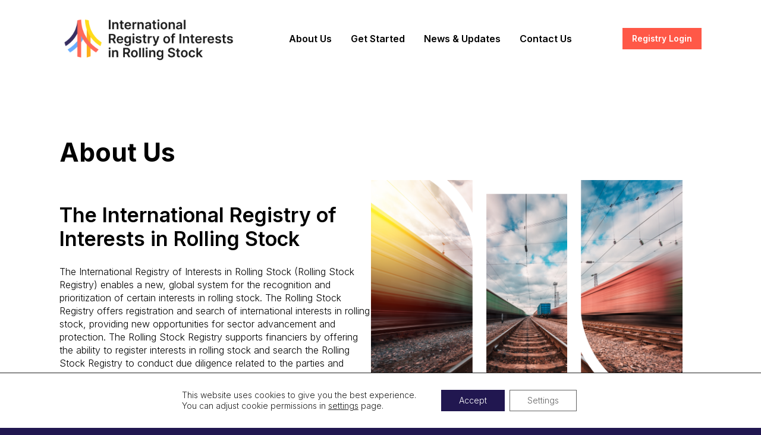

--- FILE ---
content_type: text/html; charset=UTF-8
request_url: https://rollingstockregistry.com/about-us/
body_size: 12985
content:
    <!doctype html>
    <html lang="en-US">

    <head>
        <meta charset="UTF-8">
        <meta name="viewport" content="width=device-width, initial-scale=1">
                    <link rel='stylesheet' href='https://rollingstockregistry.com/wp-content/plugins/breakdance/plugin/themeless/normalize.min.css'>                <meta name='robots' content='index, follow, max-image-preview:large, max-snippet:-1, max-video-preview:-1' />
	<style>img:is([sizes="auto" i], [sizes^="auto," i]) { contain-intrinsic-size: 3000px 1500px }</style>
	
	<!-- This site is optimized with the Yoast SEO plugin v26.4 - https://yoast.com/wordpress/plugins/seo/ -->
	<title>About | International Registry of Interests in Rolling Stock</title>
	<meta name="description" content="Learn about the International Registry of Interests in Rolling Stock, the Protocol, the Unique Rail Vehicle Identification System (URVIS) and how they support the establishment of the Luxembourg Rail Protocol." />
	<link rel="canonical" href="https://rollingstockregistry.com/about-us/" />
	<meta property="og:locale" content="en_US" />
	<meta property="og:type" content="article" />
	<meta property="og:title" content="About | International Registry of Interests in Rolling Stock" />
	<meta property="og:description" content="Learn about the International Registry of Interests in Rolling Stock, the Protocol, the Unique Rail Vehicle Identification System (URVIS) and how they support the establishment of the Luxembourg Rail Protocol." />
	<meta property="og:url" content="https://rollingstockregistry.com/about-us/" />
	<meta property="og:site_name" content="International Registry of Interests in Rolling Stock" />
	<meta property="article:modified_time" content="2025-12-03T21:36:25+00:00" />
	<meta property="og:image" content="https://rollingstockregistry.com/wp-content/uploads/2024/03/RSR-logo-image-only.png" />
	<meta property="og:image:width" content="463" />
	<meta property="og:image:height" content="463" />
	<meta property="og:image:type" content="image/png" />
	<meta name="twitter:card" content="summary_large_image" />
	<meta name="twitter:label1" content="Est. reading time" />
	<meta name="twitter:data1" content="3 minutes" />
	<script type="application/ld+json" class="yoast-schema-graph">{"@context":"https://schema.org","@graph":[{"@type":"WebPage","@id":"https://rollingstockregistry.com/about-us/","url":"https://rollingstockregistry.com/about-us/","name":"About | International Registry of Interests in Rolling Stock","isPartOf":{"@id":"https://rollingstockregistry.com/#website"},"datePublished":"2024-02-08T22:16:25+00:00","dateModified":"2025-12-03T21:36:25+00:00","description":"Learn about the International Registry of Interests in Rolling Stock, the Protocol, the Unique Rail Vehicle Identification System (URVIS) and how they support the establishment of the Luxembourg Rail Protocol.","breadcrumb":{"@id":"https://rollingstockregistry.com/about-us/#breadcrumb"},"inLanguage":"en-US","potentialAction":[{"@type":"ReadAction","target":["https://rollingstockregistry.com/about-us/"]}]},{"@type":"BreadcrumbList","@id":"https://rollingstockregistry.com/about-us/#breadcrumb","itemListElement":[{"@type":"ListItem","position":1,"name":"Home","item":"https://rollingstockregistry.com/"},{"@type":"ListItem","position":2,"name":"About Us"}]},{"@type":"WebSite","@id":"https://rollingstockregistry.com/#website","url":"https://rollingstockregistry.com/","name":"International Registry of Interests in Rolling Stock","description":"Providing new opportunities to protect and advance financing of rolling stock","publisher":{"@id":"https://rollingstockregistry.com/#organization"},"potentialAction":[{"@type":"SearchAction","target":{"@type":"EntryPoint","urlTemplate":"https://rollingstockregistry.com/?s={search_term_string}"},"query-input":{"@type":"PropertyValueSpecification","valueRequired":true,"valueName":"search_term_string"}}],"inLanguage":"en-US"},{"@type":"Organization","@id":"https://rollingstockregistry.com/#organization","name":"International Registry of Interests in Rolling Stock","url":"https://rollingstockregistry.com/","logo":{"@type":"ImageObject","inLanguage":"en-US","@id":"https://rollingstockregistry.com/#/schema/logo/image/","url":"https://rollingstockregistry.com/wp-content/uploads/2024/02/IROIIRS_Logo_RGB.png","contentUrl":"https://rollingstockregistry.com/wp-content/uploads/2024/02/IROIIRS_Logo_RGB.png","width":1917,"height":579,"caption":"International Registry of Interests in Rolling Stock"},"image":{"@id":"https://rollingstockregistry.com/#/schema/logo/image/"}}]}</script>
	<!-- / Yoast SEO plugin. -->


<script type="text/javascript">
/* <![CDATA[ */
window._wpemojiSettings = {"baseUrl":"https:\/\/s.w.org\/images\/core\/emoji\/16.0.1\/72x72\/","ext":".png","svgUrl":"https:\/\/s.w.org\/images\/core\/emoji\/16.0.1\/svg\/","svgExt":".svg","source":{"concatemoji":"https:\/\/rollingstockregistry.com\/wp-includes\/js\/wp-emoji-release.min.js?ver=6.8.3"}};
/*! This file is auto-generated */
!function(s,n){var o,i,e;function c(e){try{var t={supportTests:e,timestamp:(new Date).valueOf()};sessionStorage.setItem(o,JSON.stringify(t))}catch(e){}}function p(e,t,n){e.clearRect(0,0,e.canvas.width,e.canvas.height),e.fillText(t,0,0);var t=new Uint32Array(e.getImageData(0,0,e.canvas.width,e.canvas.height).data),a=(e.clearRect(0,0,e.canvas.width,e.canvas.height),e.fillText(n,0,0),new Uint32Array(e.getImageData(0,0,e.canvas.width,e.canvas.height).data));return t.every(function(e,t){return e===a[t]})}function u(e,t){e.clearRect(0,0,e.canvas.width,e.canvas.height),e.fillText(t,0,0);for(var n=e.getImageData(16,16,1,1),a=0;a<n.data.length;a++)if(0!==n.data[a])return!1;return!0}function f(e,t,n,a){switch(t){case"flag":return n(e,"\ud83c\udff3\ufe0f\u200d\u26a7\ufe0f","\ud83c\udff3\ufe0f\u200b\u26a7\ufe0f")?!1:!n(e,"\ud83c\udde8\ud83c\uddf6","\ud83c\udde8\u200b\ud83c\uddf6")&&!n(e,"\ud83c\udff4\udb40\udc67\udb40\udc62\udb40\udc65\udb40\udc6e\udb40\udc67\udb40\udc7f","\ud83c\udff4\u200b\udb40\udc67\u200b\udb40\udc62\u200b\udb40\udc65\u200b\udb40\udc6e\u200b\udb40\udc67\u200b\udb40\udc7f");case"emoji":return!a(e,"\ud83e\udedf")}return!1}function g(e,t,n,a){var r="undefined"!=typeof WorkerGlobalScope&&self instanceof WorkerGlobalScope?new OffscreenCanvas(300,150):s.createElement("canvas"),o=r.getContext("2d",{willReadFrequently:!0}),i=(o.textBaseline="top",o.font="600 32px Arial",{});return e.forEach(function(e){i[e]=t(o,e,n,a)}),i}function t(e){var t=s.createElement("script");t.src=e,t.defer=!0,s.head.appendChild(t)}"undefined"!=typeof Promise&&(o="wpEmojiSettingsSupports",i=["flag","emoji"],n.supports={everything:!0,everythingExceptFlag:!0},e=new Promise(function(e){s.addEventListener("DOMContentLoaded",e,{once:!0})}),new Promise(function(t){var n=function(){try{var e=JSON.parse(sessionStorage.getItem(o));if("object"==typeof e&&"number"==typeof e.timestamp&&(new Date).valueOf()<e.timestamp+604800&&"object"==typeof e.supportTests)return e.supportTests}catch(e){}return null}();if(!n){if("undefined"!=typeof Worker&&"undefined"!=typeof OffscreenCanvas&&"undefined"!=typeof URL&&URL.createObjectURL&&"undefined"!=typeof Blob)try{var e="postMessage("+g.toString()+"("+[JSON.stringify(i),f.toString(),p.toString(),u.toString()].join(",")+"));",a=new Blob([e],{type:"text/javascript"}),r=new Worker(URL.createObjectURL(a),{name:"wpTestEmojiSupports"});return void(r.onmessage=function(e){c(n=e.data),r.terminate(),t(n)})}catch(e){}c(n=g(i,f,p,u))}t(n)}).then(function(e){for(var t in e)n.supports[t]=e[t],n.supports.everything=n.supports.everything&&n.supports[t],"flag"!==t&&(n.supports.everythingExceptFlag=n.supports.everythingExceptFlag&&n.supports[t]);n.supports.everythingExceptFlag=n.supports.everythingExceptFlag&&!n.supports.flag,n.DOMReady=!1,n.readyCallback=function(){n.DOMReady=!0}}).then(function(){return e}).then(function(){var e;n.supports.everything||(n.readyCallback(),(e=n.source||{}).concatemoji?t(e.concatemoji):e.wpemoji&&e.twemoji&&(t(e.twemoji),t(e.wpemoji)))}))}((window,document),window._wpemojiSettings);
/* ]]> */
</script>
<style id='wp-emoji-styles-inline-css' type='text/css'>

	img.wp-smiley, img.emoji {
		display: inline !important;
		border: none !important;
		box-shadow: none !important;
		height: 1em !important;
		width: 1em !important;
		margin: 0 0.07em !important;
		vertical-align: -0.1em !important;
		background: none !important;
		padding: 0 !important;
	}
</style>
<link rel='stylesheet' id='wp-block-library-css' href='https://rollingstockregistry.com/wp-includes/css/dist/block-library/style.min.css?ver=6.8.3' type='text/css' media='all' />
<style id='classic-theme-styles-inline-css' type='text/css'>
/*! This file is auto-generated */
.wp-block-button__link{color:#fff;background-color:#32373c;border-radius:9999px;box-shadow:none;text-decoration:none;padding:calc(.667em + 2px) calc(1.333em + 2px);font-size:1.125em}.wp-block-file__button{background:#32373c;color:#fff;text-decoration:none}
</style>
<style id='global-styles-inline-css' type='text/css'>
:root{--wp--preset--aspect-ratio--square: 1;--wp--preset--aspect-ratio--4-3: 4/3;--wp--preset--aspect-ratio--3-4: 3/4;--wp--preset--aspect-ratio--3-2: 3/2;--wp--preset--aspect-ratio--2-3: 2/3;--wp--preset--aspect-ratio--16-9: 16/9;--wp--preset--aspect-ratio--9-16: 9/16;--wp--preset--color--black: #000000;--wp--preset--color--cyan-bluish-gray: #abb8c3;--wp--preset--color--white: #ffffff;--wp--preset--color--pale-pink: #f78da7;--wp--preset--color--vivid-red: #cf2e2e;--wp--preset--color--luminous-vivid-orange: #ff6900;--wp--preset--color--luminous-vivid-amber: #fcb900;--wp--preset--color--light-green-cyan: #7bdcb5;--wp--preset--color--vivid-green-cyan: #00d084;--wp--preset--color--pale-cyan-blue: #8ed1fc;--wp--preset--color--vivid-cyan-blue: #0693e3;--wp--preset--color--vivid-purple: #9b51e0;--wp--preset--gradient--vivid-cyan-blue-to-vivid-purple: linear-gradient(135deg,rgba(6,147,227,1) 0%,rgb(155,81,224) 100%);--wp--preset--gradient--light-green-cyan-to-vivid-green-cyan: linear-gradient(135deg,rgb(122,220,180) 0%,rgb(0,208,130) 100%);--wp--preset--gradient--luminous-vivid-amber-to-luminous-vivid-orange: linear-gradient(135deg,rgba(252,185,0,1) 0%,rgba(255,105,0,1) 100%);--wp--preset--gradient--luminous-vivid-orange-to-vivid-red: linear-gradient(135deg,rgba(255,105,0,1) 0%,rgb(207,46,46) 100%);--wp--preset--gradient--very-light-gray-to-cyan-bluish-gray: linear-gradient(135deg,rgb(238,238,238) 0%,rgb(169,184,195) 100%);--wp--preset--gradient--cool-to-warm-spectrum: linear-gradient(135deg,rgb(74,234,220) 0%,rgb(151,120,209) 20%,rgb(207,42,186) 40%,rgb(238,44,130) 60%,rgb(251,105,98) 80%,rgb(254,248,76) 100%);--wp--preset--gradient--blush-light-purple: linear-gradient(135deg,rgb(255,206,236) 0%,rgb(152,150,240) 100%);--wp--preset--gradient--blush-bordeaux: linear-gradient(135deg,rgb(254,205,165) 0%,rgb(254,45,45) 50%,rgb(107,0,62) 100%);--wp--preset--gradient--luminous-dusk: linear-gradient(135deg,rgb(255,203,112) 0%,rgb(199,81,192) 50%,rgb(65,88,208) 100%);--wp--preset--gradient--pale-ocean: linear-gradient(135deg,rgb(255,245,203) 0%,rgb(182,227,212) 50%,rgb(51,167,181) 100%);--wp--preset--gradient--electric-grass: linear-gradient(135deg,rgb(202,248,128) 0%,rgb(113,206,126) 100%);--wp--preset--gradient--midnight: linear-gradient(135deg,rgb(2,3,129) 0%,rgb(40,116,252) 100%);--wp--preset--font-size--small: 13px;--wp--preset--font-size--medium: 20px;--wp--preset--font-size--large: 36px;--wp--preset--font-size--x-large: 42px;--wp--preset--spacing--20: 0.44rem;--wp--preset--spacing--30: 0.67rem;--wp--preset--spacing--40: 1rem;--wp--preset--spacing--50: 1.5rem;--wp--preset--spacing--60: 2.25rem;--wp--preset--spacing--70: 3.38rem;--wp--preset--spacing--80: 5.06rem;--wp--preset--shadow--natural: 6px 6px 9px rgba(0, 0, 0, 0.2);--wp--preset--shadow--deep: 12px 12px 50px rgba(0, 0, 0, 0.4);--wp--preset--shadow--sharp: 6px 6px 0px rgba(0, 0, 0, 0.2);--wp--preset--shadow--outlined: 6px 6px 0px -3px rgba(255, 255, 255, 1), 6px 6px rgba(0, 0, 0, 1);--wp--preset--shadow--crisp: 6px 6px 0px rgba(0, 0, 0, 1);}:where(.is-layout-flex){gap: 0.5em;}:where(.is-layout-grid){gap: 0.5em;}body .is-layout-flex{display: flex;}.is-layout-flex{flex-wrap: wrap;align-items: center;}.is-layout-flex > :is(*, div){margin: 0;}body .is-layout-grid{display: grid;}.is-layout-grid > :is(*, div){margin: 0;}:where(.wp-block-columns.is-layout-flex){gap: 2em;}:where(.wp-block-columns.is-layout-grid){gap: 2em;}:where(.wp-block-post-template.is-layout-flex){gap: 1.25em;}:where(.wp-block-post-template.is-layout-grid){gap: 1.25em;}.has-black-color{color: var(--wp--preset--color--black) !important;}.has-cyan-bluish-gray-color{color: var(--wp--preset--color--cyan-bluish-gray) !important;}.has-white-color{color: var(--wp--preset--color--white) !important;}.has-pale-pink-color{color: var(--wp--preset--color--pale-pink) !important;}.has-vivid-red-color{color: var(--wp--preset--color--vivid-red) !important;}.has-luminous-vivid-orange-color{color: var(--wp--preset--color--luminous-vivid-orange) !important;}.has-luminous-vivid-amber-color{color: var(--wp--preset--color--luminous-vivid-amber) !important;}.has-light-green-cyan-color{color: var(--wp--preset--color--light-green-cyan) !important;}.has-vivid-green-cyan-color{color: var(--wp--preset--color--vivid-green-cyan) !important;}.has-pale-cyan-blue-color{color: var(--wp--preset--color--pale-cyan-blue) !important;}.has-vivid-cyan-blue-color{color: var(--wp--preset--color--vivid-cyan-blue) !important;}.has-vivid-purple-color{color: var(--wp--preset--color--vivid-purple) !important;}.has-black-background-color{background-color: var(--wp--preset--color--black) !important;}.has-cyan-bluish-gray-background-color{background-color: var(--wp--preset--color--cyan-bluish-gray) !important;}.has-white-background-color{background-color: var(--wp--preset--color--white) !important;}.has-pale-pink-background-color{background-color: var(--wp--preset--color--pale-pink) !important;}.has-vivid-red-background-color{background-color: var(--wp--preset--color--vivid-red) !important;}.has-luminous-vivid-orange-background-color{background-color: var(--wp--preset--color--luminous-vivid-orange) !important;}.has-luminous-vivid-amber-background-color{background-color: var(--wp--preset--color--luminous-vivid-amber) !important;}.has-light-green-cyan-background-color{background-color: var(--wp--preset--color--light-green-cyan) !important;}.has-vivid-green-cyan-background-color{background-color: var(--wp--preset--color--vivid-green-cyan) !important;}.has-pale-cyan-blue-background-color{background-color: var(--wp--preset--color--pale-cyan-blue) !important;}.has-vivid-cyan-blue-background-color{background-color: var(--wp--preset--color--vivid-cyan-blue) !important;}.has-vivid-purple-background-color{background-color: var(--wp--preset--color--vivid-purple) !important;}.has-black-border-color{border-color: var(--wp--preset--color--black) !important;}.has-cyan-bluish-gray-border-color{border-color: var(--wp--preset--color--cyan-bluish-gray) !important;}.has-white-border-color{border-color: var(--wp--preset--color--white) !important;}.has-pale-pink-border-color{border-color: var(--wp--preset--color--pale-pink) !important;}.has-vivid-red-border-color{border-color: var(--wp--preset--color--vivid-red) !important;}.has-luminous-vivid-orange-border-color{border-color: var(--wp--preset--color--luminous-vivid-orange) !important;}.has-luminous-vivid-amber-border-color{border-color: var(--wp--preset--color--luminous-vivid-amber) !important;}.has-light-green-cyan-border-color{border-color: var(--wp--preset--color--light-green-cyan) !important;}.has-vivid-green-cyan-border-color{border-color: var(--wp--preset--color--vivid-green-cyan) !important;}.has-pale-cyan-blue-border-color{border-color: var(--wp--preset--color--pale-cyan-blue) !important;}.has-vivid-cyan-blue-border-color{border-color: var(--wp--preset--color--vivid-cyan-blue) !important;}.has-vivid-purple-border-color{border-color: var(--wp--preset--color--vivid-purple) !important;}.has-vivid-cyan-blue-to-vivid-purple-gradient-background{background: var(--wp--preset--gradient--vivid-cyan-blue-to-vivid-purple) !important;}.has-light-green-cyan-to-vivid-green-cyan-gradient-background{background: var(--wp--preset--gradient--light-green-cyan-to-vivid-green-cyan) !important;}.has-luminous-vivid-amber-to-luminous-vivid-orange-gradient-background{background: var(--wp--preset--gradient--luminous-vivid-amber-to-luminous-vivid-orange) !important;}.has-luminous-vivid-orange-to-vivid-red-gradient-background{background: var(--wp--preset--gradient--luminous-vivid-orange-to-vivid-red) !important;}.has-very-light-gray-to-cyan-bluish-gray-gradient-background{background: var(--wp--preset--gradient--very-light-gray-to-cyan-bluish-gray) !important;}.has-cool-to-warm-spectrum-gradient-background{background: var(--wp--preset--gradient--cool-to-warm-spectrum) !important;}.has-blush-light-purple-gradient-background{background: var(--wp--preset--gradient--blush-light-purple) !important;}.has-blush-bordeaux-gradient-background{background: var(--wp--preset--gradient--blush-bordeaux) !important;}.has-luminous-dusk-gradient-background{background: var(--wp--preset--gradient--luminous-dusk) !important;}.has-pale-ocean-gradient-background{background: var(--wp--preset--gradient--pale-ocean) !important;}.has-electric-grass-gradient-background{background: var(--wp--preset--gradient--electric-grass) !important;}.has-midnight-gradient-background{background: var(--wp--preset--gradient--midnight) !important;}.has-small-font-size{font-size: var(--wp--preset--font-size--small) !important;}.has-medium-font-size{font-size: var(--wp--preset--font-size--medium) !important;}.has-large-font-size{font-size: var(--wp--preset--font-size--large) !important;}.has-x-large-font-size{font-size: var(--wp--preset--font-size--x-large) !important;}
:where(.wp-block-post-template.is-layout-flex){gap: 1.25em;}:where(.wp-block-post-template.is-layout-grid){gap: 1.25em;}
:where(.wp-block-columns.is-layout-flex){gap: 2em;}:where(.wp-block-columns.is-layout-grid){gap: 2em;}
:root :where(.wp-block-pullquote){font-size: 1.5em;line-height: 1.6;}
</style>
<link rel='stylesheet' id='moove_gdpr_frontend-css' href='https://rollingstockregistry.com/wp-content/plugins/gdpr-cookie-compliance/dist/styles/gdpr-main-nf.css?ver=5.0.9' type='text/css' media='all' />
<style id='moove_gdpr_frontend-inline-css' type='text/css'>
				#moove_gdpr_cookie_modal .moove-gdpr-modal-content .moove-gdpr-tab-main h3.tab-title, 
				#moove_gdpr_cookie_modal .moove-gdpr-modal-content .moove-gdpr-tab-main span.tab-title,
				#moove_gdpr_cookie_modal .moove-gdpr-modal-content .moove-gdpr-modal-left-content #moove-gdpr-menu li a, 
				#moove_gdpr_cookie_modal .moove-gdpr-modal-content .moove-gdpr-modal-left-content #moove-gdpr-menu li button,
				#moove_gdpr_cookie_modal .moove-gdpr-modal-content .moove-gdpr-modal-left-content .moove-gdpr-branding-cnt a,
				#moove_gdpr_cookie_modal .moove-gdpr-modal-content .moove-gdpr-modal-footer-content .moove-gdpr-button-holder a.mgbutton, 
				#moove_gdpr_cookie_modal .moove-gdpr-modal-content .moove-gdpr-modal-footer-content .moove-gdpr-button-holder button.mgbutton,
				#moove_gdpr_cookie_modal .cookie-switch .cookie-slider:after, 
				#moove_gdpr_cookie_modal .cookie-switch .slider:after, 
				#moove_gdpr_cookie_modal .switch .cookie-slider:after, 
				#moove_gdpr_cookie_modal .switch .slider:after,
				#moove_gdpr_cookie_info_bar .moove-gdpr-info-bar-container .moove-gdpr-info-bar-content p, 
				#moove_gdpr_cookie_info_bar .moove-gdpr-info-bar-container .moove-gdpr-info-bar-content p a,
				#moove_gdpr_cookie_info_bar .moove-gdpr-info-bar-container .moove-gdpr-info-bar-content a.mgbutton, 
				#moove_gdpr_cookie_info_bar .moove-gdpr-info-bar-container .moove-gdpr-info-bar-content button.mgbutton,
				#moove_gdpr_cookie_modal .moove-gdpr-modal-content .moove-gdpr-tab-main .moove-gdpr-tab-main-content h1, 
				#moove_gdpr_cookie_modal .moove-gdpr-modal-content .moove-gdpr-tab-main .moove-gdpr-tab-main-content h2, 
				#moove_gdpr_cookie_modal .moove-gdpr-modal-content .moove-gdpr-tab-main .moove-gdpr-tab-main-content h3, 
				#moove_gdpr_cookie_modal .moove-gdpr-modal-content .moove-gdpr-tab-main .moove-gdpr-tab-main-content h4, 
				#moove_gdpr_cookie_modal .moove-gdpr-modal-content .moove-gdpr-tab-main .moove-gdpr-tab-main-content h5, 
				#moove_gdpr_cookie_modal .moove-gdpr-modal-content .moove-gdpr-tab-main .moove-gdpr-tab-main-content h6,
				#moove_gdpr_cookie_modal .moove-gdpr-modal-content.moove_gdpr_modal_theme_v2 .moove-gdpr-modal-title .tab-title,
				#moove_gdpr_cookie_modal .moove-gdpr-modal-content.moove_gdpr_modal_theme_v2 .moove-gdpr-tab-main h3.tab-title, 
				#moove_gdpr_cookie_modal .moove-gdpr-modal-content.moove_gdpr_modal_theme_v2 .moove-gdpr-tab-main span.tab-title,
				#moove_gdpr_cookie_modal .moove-gdpr-modal-content.moove_gdpr_modal_theme_v2 .moove-gdpr-branding-cnt a {
					font-weight: inherit				}
			#moove_gdpr_cookie_modal,#moove_gdpr_cookie_info_bar,.gdpr_cookie_settings_shortcode_content{font-family:inherit}#moove_gdpr_save_popup_settings_button{background-color:#373737;color:#fff}#moove_gdpr_save_popup_settings_button:hover{background-color:#000}#moove_gdpr_cookie_info_bar .moove-gdpr-info-bar-container .moove-gdpr-info-bar-content a.mgbutton,#moove_gdpr_cookie_info_bar .moove-gdpr-info-bar-container .moove-gdpr-info-bar-content button.mgbutton{background-color:#211750}#moove_gdpr_cookie_modal .moove-gdpr-modal-content .moove-gdpr-modal-footer-content .moove-gdpr-button-holder a.mgbutton,#moove_gdpr_cookie_modal .moove-gdpr-modal-content .moove-gdpr-modal-footer-content .moove-gdpr-button-holder button.mgbutton,.gdpr_cookie_settings_shortcode_content .gdpr-shr-button.button-green{background-color:#211750;border-color:#211750}#moove_gdpr_cookie_modal .moove-gdpr-modal-content .moove-gdpr-modal-footer-content .moove-gdpr-button-holder a.mgbutton:hover,#moove_gdpr_cookie_modal .moove-gdpr-modal-content .moove-gdpr-modal-footer-content .moove-gdpr-button-holder button.mgbutton:hover,.gdpr_cookie_settings_shortcode_content .gdpr-shr-button.button-green:hover{background-color:#fff;color:#211750}#moove_gdpr_cookie_modal .moove-gdpr-modal-content .moove-gdpr-modal-close i,#moove_gdpr_cookie_modal .moove-gdpr-modal-content .moove-gdpr-modal-close span.gdpr-icon{background-color:#211750;border:1px solid #211750}#moove_gdpr_cookie_info_bar span.moove-gdpr-infobar-allow-all.focus-g,#moove_gdpr_cookie_info_bar span.moove-gdpr-infobar-allow-all:focus,#moove_gdpr_cookie_info_bar button.moove-gdpr-infobar-allow-all.focus-g,#moove_gdpr_cookie_info_bar button.moove-gdpr-infobar-allow-all:focus,#moove_gdpr_cookie_info_bar span.moove-gdpr-infobar-reject-btn.focus-g,#moove_gdpr_cookie_info_bar span.moove-gdpr-infobar-reject-btn:focus,#moove_gdpr_cookie_info_bar button.moove-gdpr-infobar-reject-btn.focus-g,#moove_gdpr_cookie_info_bar button.moove-gdpr-infobar-reject-btn:focus,#moove_gdpr_cookie_info_bar span.change-settings-button.focus-g,#moove_gdpr_cookie_info_bar span.change-settings-button:focus,#moove_gdpr_cookie_info_bar button.change-settings-button.focus-g,#moove_gdpr_cookie_info_bar button.change-settings-button:focus{-webkit-box-shadow:0 0 1px 3px #211750;-moz-box-shadow:0 0 1px 3px #211750;box-shadow:0 0 1px 3px #211750}#moove_gdpr_cookie_modal .moove-gdpr-modal-content .moove-gdpr-modal-close i:hover,#moove_gdpr_cookie_modal .moove-gdpr-modal-content .moove-gdpr-modal-close span.gdpr-icon:hover,#moove_gdpr_cookie_info_bar span[data-href]>u.change-settings-button{color:#211750}#moove_gdpr_cookie_modal .moove-gdpr-modal-content .moove-gdpr-modal-left-content #moove-gdpr-menu li.menu-item-selected a span.gdpr-icon,#moove_gdpr_cookie_modal .moove-gdpr-modal-content .moove-gdpr-modal-left-content #moove-gdpr-menu li.menu-item-selected button span.gdpr-icon{color:inherit}#moove_gdpr_cookie_modal .moove-gdpr-modal-content .moove-gdpr-modal-left-content #moove-gdpr-menu li a span.gdpr-icon,#moove_gdpr_cookie_modal .moove-gdpr-modal-content .moove-gdpr-modal-left-content #moove-gdpr-menu li button span.gdpr-icon{color:inherit}#moove_gdpr_cookie_modal .gdpr-acc-link{line-height:0;font-size:0;color:transparent;position:absolute}#moove_gdpr_cookie_modal .moove-gdpr-modal-content .moove-gdpr-modal-close:hover i,#moove_gdpr_cookie_modal .moove-gdpr-modal-content .moove-gdpr-modal-left-content #moove-gdpr-menu li a,#moove_gdpr_cookie_modal .moove-gdpr-modal-content .moove-gdpr-modal-left-content #moove-gdpr-menu li button,#moove_gdpr_cookie_modal .moove-gdpr-modal-content .moove-gdpr-modal-left-content #moove-gdpr-menu li button i,#moove_gdpr_cookie_modal .moove-gdpr-modal-content .moove-gdpr-modal-left-content #moove-gdpr-menu li a i,#moove_gdpr_cookie_modal .moove-gdpr-modal-content .moove-gdpr-tab-main .moove-gdpr-tab-main-content a:hover,#moove_gdpr_cookie_info_bar.moove-gdpr-dark-scheme .moove-gdpr-info-bar-container .moove-gdpr-info-bar-content a.mgbutton:hover,#moove_gdpr_cookie_info_bar.moove-gdpr-dark-scheme .moove-gdpr-info-bar-container .moove-gdpr-info-bar-content button.mgbutton:hover,#moove_gdpr_cookie_info_bar.moove-gdpr-dark-scheme .moove-gdpr-info-bar-container .moove-gdpr-info-bar-content a:hover,#moove_gdpr_cookie_info_bar.moove-gdpr-dark-scheme .moove-gdpr-info-bar-container .moove-gdpr-info-bar-content button:hover,#moove_gdpr_cookie_info_bar.moove-gdpr-dark-scheme .moove-gdpr-info-bar-container .moove-gdpr-info-bar-content span.change-settings-button:hover,#moove_gdpr_cookie_info_bar.moove-gdpr-dark-scheme .moove-gdpr-info-bar-container .moove-gdpr-info-bar-content button.change-settings-button:hover,#moove_gdpr_cookie_info_bar.moove-gdpr-dark-scheme .moove-gdpr-info-bar-container .moove-gdpr-info-bar-content u.change-settings-button:hover,#moove_gdpr_cookie_info_bar span[data-href]>u.change-settings-button,#moove_gdpr_cookie_info_bar.moove-gdpr-dark-scheme .moove-gdpr-info-bar-container .moove-gdpr-info-bar-content a.mgbutton.focus-g,#moove_gdpr_cookie_info_bar.moove-gdpr-dark-scheme .moove-gdpr-info-bar-container .moove-gdpr-info-bar-content button.mgbutton.focus-g,#moove_gdpr_cookie_info_bar.moove-gdpr-dark-scheme .moove-gdpr-info-bar-container .moove-gdpr-info-bar-content a.focus-g,#moove_gdpr_cookie_info_bar.moove-gdpr-dark-scheme .moove-gdpr-info-bar-container .moove-gdpr-info-bar-content button.focus-g,#moove_gdpr_cookie_info_bar.moove-gdpr-dark-scheme .moove-gdpr-info-bar-container .moove-gdpr-info-bar-content a.mgbutton:focus,#moove_gdpr_cookie_info_bar.moove-gdpr-dark-scheme .moove-gdpr-info-bar-container .moove-gdpr-info-bar-content button.mgbutton:focus,#moove_gdpr_cookie_info_bar.moove-gdpr-dark-scheme .moove-gdpr-info-bar-container .moove-gdpr-info-bar-content a:focus,#moove_gdpr_cookie_info_bar.moove-gdpr-dark-scheme .moove-gdpr-info-bar-container .moove-gdpr-info-bar-content button:focus,#moove_gdpr_cookie_info_bar.moove-gdpr-dark-scheme .moove-gdpr-info-bar-container .moove-gdpr-info-bar-content span.change-settings-button.focus-g,span.change-settings-button:focus,button.change-settings-button.focus-g,button.change-settings-button:focus,#moove_gdpr_cookie_info_bar.moove-gdpr-dark-scheme .moove-gdpr-info-bar-container .moove-gdpr-info-bar-content u.change-settings-button.focus-g,#moove_gdpr_cookie_info_bar.moove-gdpr-dark-scheme .moove-gdpr-info-bar-container .moove-gdpr-info-bar-content u.change-settings-button:focus{color:#211750}#moove_gdpr_cookie_modal .moove-gdpr-branding.focus-g span,#moove_gdpr_cookie_modal .moove-gdpr-modal-content .moove-gdpr-tab-main a.focus-g,#moove_gdpr_cookie_modal .moove-gdpr-modal-content .moove-gdpr-tab-main .gdpr-cd-details-toggle.focus-g{color:#211750}#moove_gdpr_cookie_modal.gdpr_lightbox-hide{display:none}#moove_gdpr_cookie_info_bar .moove-gdpr-info-bar-container .moove-gdpr-info-bar-content a.mgbutton,#moove_gdpr_cookie_info_bar .moove-gdpr-info-bar-container .moove-gdpr-info-bar-content button.mgbutton,#moove_gdpr_cookie_modal .moove-gdpr-modal-content .moove-gdpr-modal-footer-content .moove-gdpr-button-holder a.mgbutton,#moove_gdpr_cookie_modal .moove-gdpr-modal-content .moove-gdpr-modal-footer-content .moove-gdpr-button-holder button.mgbutton,.gdpr-shr-button,#moove_gdpr_cookie_info_bar .moove-gdpr-infobar-close-btn{border-radius:0}
</style>
<script type="text/javascript" src="https://rollingstockregistry.com/wp-includes/js/jquery/jquery.min.js?ver=3.7.1" id="jquery-core-js"></script>
<script type="text/javascript" src="https://rollingstockregistry.com/wp-includes/js/jquery/jquery-migrate.min.js?ver=3.4.1" id="jquery-migrate-js"></script>
<link rel="https://api.w.org/" href="https://rollingstockregistry.com/wp-json/" /><link rel="alternate" title="JSON" type="application/json" href="https://rollingstockregistry.com/wp-json/wp/v2/pages/62" /><link rel="EditURI" type="application/rsd+xml" title="RSD" href="https://rollingstockregistry.com/xmlrpc.php?rsd" />
<link rel='shortlink' href='https://rollingstockregistry.com/?p=62' />
<link rel="alternate" title="oEmbed (JSON)" type="application/json+oembed" href="https://rollingstockregistry.com/wp-json/oembed/1.0/embed?url=https%3A%2F%2Frollingstockregistry.com%2Fabout-us%2F" />
<link rel="alternate" title="oEmbed (XML)" type="text/xml+oembed" href="https://rollingstockregistry.com/wp-json/oembed/1.0/embed?url=https%3A%2F%2Frollingstockregistry.com%2Fabout-us%2F&#038;format=xml" />
<meta name="cdp-version" content="1.5.0" />
		<!-- GA Google Analytics @ https://m0n.co/ga -->
		<script async src="https://www.googletagmanager.com/gtag/js?id=G-K026NVPHEM"></script>
		<script>
			window.dataLayer = window.dataLayer || [];
			function gtag(){dataLayer.push(arguments);}
			gtag('js', new Date());
			gtag('config', 'G-K026NVPHEM');
		</script>

	<link rel="icon" href="https://rollingstockregistry.com/wp-content/uploads/2024/03/RSR-logo-image-only-150x150.png" sizes="32x32" />
<link rel="icon" href="https://rollingstockregistry.com/wp-content/uploads/2024/03/RSR-logo-image-only-300x300.png" sizes="192x192" />
<link rel="apple-touch-icon" href="https://rollingstockregistry.com/wp-content/uploads/2024/03/RSR-logo-image-only-300x300.png" />
<meta name="msapplication-TileImage" content="https://rollingstockregistry.com/wp-content/uploads/2024/03/RSR-logo-image-only-300x300.png" />
<!-- [HEADER ASSETS] -->


<link rel="stylesheet" href="https://rollingstockregistry.com/wp-content/plugins/breakdance/subplugins/breakdance-elements/dependencies-files/awesome-menu@1/awesome-menu.css?bd_ver=2.5.2" />
<link rel="stylesheet" href="https://fonts.googleapis.com/css2?family=Inter:ital,wght@0,100;0,200;0,300;0,400;0,500;0,600;0,700;0,800;0,900;1,100;1,200;1,300;1,400;1,500;1,600;1,700;1,800;1,900&display=swap" />

<link rel="stylesheet" href="https://rollingstockregistry.com/wp-content/uploads/breakdance/css/post-25-defaults.css?v=27f73dc71df1c58aee18b07ad2a97b69" />

<link rel="stylesheet" href="https://rollingstockregistry.com/wp-content/uploads/breakdance/css/post-62-defaults.css?v=dbb846cc2940756662f9b89906c4ffc7" />

<link rel="stylesheet" href="https://rollingstockregistry.com/wp-content/uploads/breakdance/css/post-64-defaults.css?v=895754248fff7e2b2295e9930665d946" />

<link rel="stylesheet" href="https://rollingstockregistry.com/wp-content/uploads/breakdance/css/global-settings.css?v=03f100cd037a52e9e133ad9609fdcaec" />

<link rel="stylesheet" href="https://rollingstockregistry.com/wp-content/uploads/breakdance/css/presets.css?v=d41d8cd98f00b204e9800998ecf8427e" />



<link rel="stylesheet" href="https://rollingstockregistry.com/wp-content/uploads/breakdance/css/selectors.css?v=d41d8cd98f00b204e9800998ecf8427e" />





<link rel="stylesheet" href="https://rollingstockregistry.com/wp-content/uploads/breakdance/css/post-25.css?v=3ed01abea058ea6489b0f026981d98db" />

<link rel="stylesheet" href="https://rollingstockregistry.com/wp-content/uploads/breakdance/css/post-62.css?v=87e1fa7447e13014e70dea3c06791c59" />

<link rel="stylesheet" href="https://rollingstockregistry.com/wp-content/uploads/breakdance/css/post-64.css?v=85449caee0d561b36f4ac1d2b950e0eb" />
<!-- [/EOF HEADER ASSETS] -->    </head>
    
    <body class="wp-singular page-template-default page page-id-62 wp-theme-breakdance-zero breakdance">
            <header class="bde-header-builder-25-103 bde-header-builder bde-header-builder--sticky-scroll-slide">

<div class="bde-header-builder__container"><a class="bde-container-link-25-104 bde-container-link breakdance-link" href="../" target="_self" data-type="url">
  
  
	



<div class="bde-image-25-105 bde-image">
<figure class="breakdance-image breakdance-image--28">
	<div class="breakdance-image-container">
		<div class="breakdance-image-clip"><img class="breakdance-image-object" src="https://rollingstockregistry.com/wp-content/uploads/2024/02/IROIIRS_Logo_RGB-300x91.png" width="300" height="91" srcset="https://rollingstockregistry.com/wp-content/uploads/2024/02/IROIIRS_Logo_RGB-300x91.png 300w, https://rollingstockregistry.com/wp-content/uploads/2024/02/IROIIRS_Logo_RGB-1024x309.png 1024w, https://rollingstockregistry.com/wp-content/uploads/2024/02/IROIIRS_Logo_RGB-768x232.png 768w, https://rollingstockregistry.com/wp-content/uploads/2024/02/IROIIRS_Logo_RGB-1536x464.png 1536w, https://rollingstockregistry.com/wp-content/uploads/2024/02/IROIIRS_Logo_RGB.png 1917w" sizes="(max-width: 300px) 100vw, 300px"></div>
	</div></figure>

</div>

</a><div class="bde-menu-25-106 bde-menu">


      
        
    <nav class="breakdance-menu breakdance-menu--collapse    ">
    <button class="breakdance-menu-toggle breakdance-menu-toggle--squeeze" type="button" aria-label="Open Menu" aria-expanded="false" aria-controls="menu-106">
                  <span class="breakdance-menu-toggle-icon">
            <span class="breakdance-menu-toggle-lines"></span>
          </span>
            </button>
    
  <ul class="breakdance-menu-list" id="menu-106">
              
  
    <li class="breakdance-menu-item-25-108 breakdance-menu-item breakdance-menu-item--active">
        
            
            

    
    
    
    
    
    <a class="breakdance-link breakdance-menu-link" href="/about-us/" target="_self" data-type="url"  >
  About Us
    </a>

</li><li class="breakdance-menu-item-25-109 breakdance-menu-item">
        
            
            

    
    
    
    
    
    <a class="breakdance-link breakdance-menu-link" href="/get-started/" target="_self" data-type="url"  >
  Get Started
    </a>

</li><li class="breakdance-menu-item-25-115 breakdance-menu-item">
        
            
            

    
    
    
    
    
    <a class="breakdance-link breakdance-menu-link" href="/home/news-and-updates/" target="_self" data-type="url"  >
  News & Updates
    </a>

</li><li class="breakdance-menu-item-25-114 breakdance-menu-item">
        
            
            

    
    
    
    
    
    <a class="breakdance-link breakdance-menu-link" href="/contact-us/" target="_self" data-type="url"  >
  Contact Us
    </a>

</li>
  </ul>
  </nav>


</div><div class="bde-div-25-111 bde-div">
  
  
	



<div class="bde-button-25-112 bde-button">
    
                                    
    
    
    
    
            
                    
            
            

    
    
    
    
    
    <a class="breakdance-link button-atom button-atom--custom bde-button__button" href="https://portal.rollingstockregistry.com/login;rd_url=%2F" target="_blank" data-type="url"  >

    
        <span class="button-atom__text">Registry Login</span>

        
        
                </a>

    


</div>
</div></div>


</header><section class="bde-section-62-100 bde-section">
  
  
	



<div class="section-container"><h1 class="bde-heading-62-101 bde-heading">
About Us
</h1><div class="bde-columns-62-102 bde-columns"><div class="bde-column-62-103 bde-column">
  
  
	



<h2 class="bde-heading-62-118 bde-heading">
The International Registry of Interests in Rolling Stock
</h2><div class="bde-text-62-119 bde-text">
The International Registry of Interests in Rolling Stock (Rolling Stock Registry) enables a new, global system for the recognition and prioritization of certain interests in rolling stock. The Rolling Stock Registry offers registration and search of international interests in rolling stock, providing new opportunities for sector advancement and protection. The Rolling Stock Registry supports financiers by offering the ability to register interests in rolling stock and search the Rolling Stock Registry to conduct due diligence related to the parties and specific items of rolling stock.
</div>
</div><div class="bde-column-62-104 bde-column">
  
  
	



<div class="bde-image-62-114 bde-image">
<figure class="breakdance-image breakdance-image--38">
	<div class="breakdance-image-container">
		<div class="breakdance-image-clip"><img class="breakdance-image-object" src="https://rollingstockregistry.com/wp-content/uploads/2024/02/image2@2x.png" width="1080" height="784" srcset="https://rollingstockregistry.com/wp-content/uploads/2024/02/image2@2x.png 1080w, https://rollingstockregistry.com/wp-content/uploads/2024/02/image2@2x-300x218.png 300w, https://rollingstockregistry.com/wp-content/uploads/2024/02/image2@2x-1024x743.png 1024w, https://rollingstockregistry.com/wp-content/uploads/2024/02/image2@2x-768x558.png 768w" sizes="(max-width: 1080px) 100vw, 1080px"></div>
	</div></figure>

</div>
</div></div><div class="bde-columns-62-105 bde-columns"><div class="bde-column-62-106 bde-column">
  
  
	



<div class="bde-image-62-115 bde-image">
<figure class="breakdance-image breakdance-image--39">
	<div class="breakdance-image-container">
		<div class="breakdance-image-clip"><img class="breakdance-image-object" src="https://rollingstockregistry.com/wp-content/uploads/2024/02/image3@2x.png" width="1080" height="786" srcset="https://rollingstockregistry.com/wp-content/uploads/2024/02/image3@2x.png 1080w, https://rollingstockregistry.com/wp-content/uploads/2024/02/image3@2x-300x218.png 300w, https://rollingstockregistry.com/wp-content/uploads/2024/02/image3@2x-1024x745.png 1024w, https://rollingstockregistry.com/wp-content/uploads/2024/02/image3@2x-768x559.png 768w" sizes="(max-width: 1080px) 100vw, 1080px"></div>
	</div></figure>

</div>
</div><div class="bde-column-62-107 bde-column">
  
  
	



<h2 class="bde-heading-62-120 bde-heading">
The Protocol
</h2><div class="bde-rich-text-62-125 bde-rich-text breakdance-rich-text-styles">
<p><span data-contrast="auto">The Rolling Stock Registry operates within the international legal framework of the </span><a href="https://www.unidroit.org/instruments/security-interests/rail-protocol/rail-protocol-authentic-texts/" target="_blank" rel="noopener"><span data-contrast="none">Luxembourg Protocol</span></a><span data-contrast="auto"> (“Protocol”) under the </span><a href="https://www.unidroit.org/instruments/security-interests/cape-town-convention/cape-town-convention-authentic-texts/" target="_blank" rel="noopener"><span data-contrast="none">Cape Town Convention</span></a><span data-contrast="auto"> (“Convention”). The Convention and the Protocol increase certainty and reduce risks in asset-based financing for the acquisition and use of railway rolling stock through a legal framework providing international recognition and enforcement of creditors' rights.</span><span data-ccp-props="{&quot;134233118&quot;:true,&quot;201341983&quot;:0,&quot;335557856&quot;:16777215,&quot;335559739&quot;:160,&quot;335559740&quot;:240}"> </span></p><p><span data-contrast="auto">The Protocol covers rolling stock running above, on, or under a permanent guideway - high-speed to light rail trains, freight locomotives and wagons to trams and subways, people movers at airports to gantries and cranes running on rails at ports.</span><span data-ccp-props="{&quot;134233117&quot;:true,&quot;201341983&quot;:0,&quot;335557856&quot;:16777215,&quot;335559739&quot;:0,&quot;335559740&quot;:240}"> </span></p>
</div>
</div></div><div id="URVIS" class="bde-columns-62-108 bde-columns"><div class="bde-column-62-109 bde-column">
  
  
	



<h2 class="bde-heading-62-126 bde-heading">
Unique Rail Vehicle Identification System (URVIS)
</h2><div class="bde-rich-text-62-124 bde-rich-text breakdance-rich-text-styles">
<p><span class="TextRun Highlight SCXW57328501 BCX8" lang="EN-US" xml:lang="EN-US" data-contrast="none"><span class="NormalTextRun SCXW57328501 BCX8">The Protocol introduces a permanent, unique identifier for rolling stock known as the URVIS identifier. The URVIS identifier enhances certainty and transparency when registering interests or searching in the <span class="TextRun Highlight SCXW65007742 BCX8" lang="EN-US" xml:lang="EN-US" data-contrast="none"><span class="NormalTextRun TrackChangeHoverSelectHighlightRed SCXW65007742 BCX8">Rolling Stock </span></span>Registry. The URVIS identifier aligns with the work of the United Nations Economic Commission for Europe (UNECE) Inland Transport Committee and its </span><span class="NormalTextRun ContextualSpellingAndGrammarErrorV2Themed SCXW57328501 BCX8">adoption</span><span class="NormalTextRun SCXW57328501 BCX8"> the </span></span><a class="Hyperlink SCXW57328501 BCX8" href="https://unece.org/model-rules-permanent-identification-of-railway-rolling-stock" target="_blank" rel="noreferrer noopener"><span class="TextRun Highlight Underlined SCXW57328501 BCX8" lang="EN-US" xml:lang="EN-US" data-contrast="none"><span class="NormalTextRun SCXW57328501 BCX8" data-ccp-charstyle="Hyperlink">Model Rules on </span><span class="NormalTextRun SCXW57328501 BCX8" data-ccp-charstyle="Hyperlink">the </span><span class="NormalTextRun SCXW57328501 BCX8" data-ccp-charstyle="Hyperlink">Permanent Identification of Railway Rolling Stock</span></span></a><span class="TextRun Highlight SCXW57328501 BCX8" lang="EN-US" xml:lang="EN-US" data-contrast="none"><span class="NormalTextRun SCXW57328501 BCX8"> in 2023. The <span class="TextRun Highlight SCXW65007742 BCX8" lang="EN-US" xml:lang="EN-US" data-contrast="none"><span class="NormalTextRun TrackChangeHoverSelectHighlightRed SCXW65007742 BCX8">Rolling Stock </span></span>Registry will be the official issuer of URVIS identifiers.</span></span><span class="EOP SCXW57328501 BCX8" data-ccp-props="{&quot;201341983&quot;:0,&quot;335559739&quot;:160,&quot;335559740&quot;:259}"> </span></p>
</div>
</div><div class="bde-column-62-110 bde-column">
  
  
	



<div class="bde-image-62-116 bde-image">
<figure class="breakdance-image breakdance-image--40">
	<div class="breakdance-image-container">
		<div class="breakdance-image-clip"><img class="breakdance-image-object" src="https://rollingstockregistry.com/wp-content/uploads/2024/02/image4@2x.png" width="1136" height="958" srcset="https://rollingstockregistry.com/wp-content/uploads/2024/02/image4@2x.png 1136w, https://rollingstockregistry.com/wp-content/uploads/2024/02/image4@2x-300x253.png 300w, https://rollingstockregistry.com/wp-content/uploads/2024/02/image4@2x-1024x864.png 1024w, https://rollingstockregistry.com/wp-content/uploads/2024/02/image4@2x-768x648.png 768w" sizes="(max-width: 1136px) 100vw, 1136px"></div>
	</div></figure>

</div>
</div></div><div class="bde-columns-62-111 bde-columns"><div class="bde-column-62-112 bde-column">
  
  
	



<div class="bde-image-62-117 bde-image">
<figure class="breakdance-image breakdance-image--41">
	<div class="breakdance-image-container">
		<div class="breakdance-image-clip"><img class="breakdance-image-object" src="https://rollingstockregistry.com/wp-content/uploads/2024/02/image5@2x.png" width="1080" height="784" srcset="https://rollingstockregistry.com/wp-content/uploads/2024/02/image5@2x.png 1080w, https://rollingstockregistry.com/wp-content/uploads/2024/02/image5@2x-300x218.png 300w, https://rollingstockregistry.com/wp-content/uploads/2024/02/image5@2x-1024x743.png 1024w, https://rollingstockregistry.com/wp-content/uploads/2024/02/image5@2x-768x558.png 768w" sizes="(max-width: 1080px) 100vw, 1080px"></div>
	</div></figure>

</div>
</div><div class="bde-column-62-113 bde-column">
  
  
	



<h2 class="bde-heading-62-127 bde-heading">
Enforcement of the Protocol
</h2><div class="bde-rich-text-62-129 bde-rich-text breakdance-rich-text-styles">
<p><span class="TextRun SCXW99652461 BCX8" lang="EN-US" xml:lang="EN-US" data-contrast="auto"><span class="NormalTextRun SCXW99652461 BCX8">The Protocol is enforced under the stewardship of the </span></span><a class="Hyperlink SCXW99652461 BCX8" href="https://www.unidroit.org/" target="_blank" rel="noreferrer noopener"><span class="TextRun Underlined SCXW99652461 BCX8" lang="EN-US" xml:lang="EN-US" data-contrast="none"><span class="NormalTextRun SCXW99652461 BCX8">International Institute for the Unification of Private Law</span></span></a><span class="TextRun SCXW99652461 BCX8" lang="EN-US" xml:lang="EN-US" data-contrast="auto"><span class="NormalTextRun SCXW99652461 BCX8"> (UNIDROIT) and the </span></span><a class="Hyperlink SCXW99652461 BCX8" href="https://otif.org/en/" target="_blank" rel="noreferrer noopener"><span class="TextRun Underlined SCXW99652461 BCX8" lang="EN-US" xml:lang="EN-US" data-contrast="none"><span class="NormalTextRun SCXW99652461 BCX8">Intergovernmental </span><span class="NormalTextRun SpellingErrorV2Themed SCXW99652461 BCX8">Organisation</span><span class="NormalTextRun SCXW99652461 BCX8"> for International Carriage by Rail</span></span></a><span class="TextRun SCXW99652461 BCX8" lang="EN-US" xml:lang="EN-US" data-contrast="auto"><span class="NormalTextRun SCXW99652461 BCX8"> (OTIF) with the vital support of the </span></span><a class="Hyperlink SCXW99652461 BCX8" href="https://www.railworkinggroup.org/" target="_blank" rel="noreferrer noopener"><span class="TextRun Underlined SCXW99652461 BCX8" lang="EN-US" xml:lang="EN-US" data-contrast="none"><span class="NormalTextRun SCXW99652461 BCX8">Rail Working Group</span></span></a><span class="TextRun SCXW99652461 BCX8" lang="EN-US" xml:lang="EN-US" data-contrast="auto"><span class="NormalTextRun SCXW99652461 BCX8"> and other industry and government and non-government organizations.</span></span></p>
</div>
</div></div></div>
</section><section class="bde-section-62-130 bde-section">
  
  
	



<div class="section-container"><h1 class="bde-heading-62-131 bde-heading">
Partners and Resources
</h1><div class="bde-grid-62-146 bde-grid">
  
  
	



<a class="bde-container-link-62-155 bde-container-link breakdance-link" href="https://www.unidroit.org/" target="_blank" data-type="url">
  
  
	



<div class="bde-div-62-157 bde-div">
  
  
	



<div class="bde-text-62-156 bde-text">
UNIDROIT
</div>
</div><div class="bde-div-62-160 bde-div">
  
  
	



<div class="bde-icon-62-159 bde-icon">

    
            <div class="bde-icon-icon breakdance-icon-atom" >
    
                    <svg xmlns="http://www.w3.org/2000/svg" viewBox="0 0 512 512"><!-- Font Awesome Free 5.15.1 by @fontawesome - https://fontawesome.com License - https://fontawesome.com/license/free (Icons: CC BY 4.0, Fonts: SIL OFL 1.1, Code: MIT License) --><path d="M432,320H400a16,16,0,0,0-16,16V448H64V128H208a16,16,0,0,0,16-16V80a16,16,0,0,0-16-16H48A48,48,0,0,0,0,112V464a48,48,0,0,0,48,48H400a48,48,0,0,0,48-48V336A16,16,0,0,0,432,320ZM488,0h-128c-21.37,0-32.05,25.91-17,41l35.73,35.73L135,320.37a24,24,0,0,0,0,34L157.67,377a24,24,0,0,0,34,0L435.28,133.32,471,169c15,15,41,4.5,41-17V24A24,24,0,0,0,488,0Z"/></svg>
        
        
        
            </div>
    


</div>
</div>

</a><a class="bde-container-link-62-187 bde-container-link breakdance-link" href="https://otif.org/en/?page_id=116" target="_blank" data-type="url">
  
  
	



<div class="bde-div-62-188 bde-div">
  
  
	



<div class="bde-text-62-189 bde-text">
OTIF
</div>
</div><div class="bde-div-62-190 bde-div">
  
  
	



<div class="bde-icon-62-191 bde-icon">

    
            <div class="bde-icon-icon breakdance-icon-atom" >
    
                    <svg xmlns="http://www.w3.org/2000/svg" viewBox="0 0 512 512"><!-- Font Awesome Free 5.15.1 by @fontawesome - https://fontawesome.com License - https://fontawesome.com/license/free (Icons: CC BY 4.0, Fonts: SIL OFL 1.1, Code: MIT License) --><path d="M432,320H400a16,16,0,0,0-16,16V448H64V128H208a16,16,0,0,0,16-16V80a16,16,0,0,0-16-16H48A48,48,0,0,0,0,112V464a48,48,0,0,0,48,48H400a48,48,0,0,0,48-48V336A16,16,0,0,0,432,320ZM488,0h-128c-21.37,0-32.05,25.91-17,41l35.73,35.73L135,320.37a24,24,0,0,0,0,34L157.67,377a24,24,0,0,0,34,0L435.28,133.32,471,169c15,15,41,4.5,41-17V24A24,24,0,0,0,488,0Z"/></svg>
        
        
        
            </div>
    


</div>
</div>

</a><a class="bde-container-link-62-182 bde-container-link breakdance-link" href="https://www.railworkinggroup.org/" target="_blank" data-type="url">
  
  
	



<div class="bde-div-62-183 bde-div">
  
  
	



<div class="bde-text-62-184 bde-text">
Rail Working Group
</div>
</div><div class="bde-div-62-185 bde-div">
  
  
	



<div class="bde-icon-62-186 bde-icon">

    
            <div class="bde-icon-icon breakdance-icon-atom" >
    
                    <svg xmlns="http://www.w3.org/2000/svg" viewBox="0 0 512 512"><!-- Font Awesome Free 5.15.1 by @fontawesome - https://fontawesome.com License - https://fontawesome.com/license/free (Icons: CC BY 4.0, Fonts: SIL OFL 1.1, Code: MIT License) --><path d="M432,320H400a16,16,0,0,0-16,16V448H64V128H208a16,16,0,0,0,16-16V80a16,16,0,0,0-16-16H48A48,48,0,0,0,0,112V464a48,48,0,0,0,48,48H400a48,48,0,0,0,48-48V336A16,16,0,0,0,432,320ZM488,0h-128c-21.37,0-32.05,25.91-17,41l35.73,35.73L135,320.37a24,24,0,0,0,0,34L157.67,377a24,24,0,0,0,34,0L435.28,133.32,471,169c15,15,41,4.5,41-17V24A24,24,0,0,0,488,0Z"/></svg>
        
        
        
            </div>
    


</div>
</div>

</a><a class="bde-container-link-62-177 bde-container-link breakdance-link" href="https://www.unidroit.org/instruments/security-interests/cape-town-convention/cape-town-convention-authentic-texts/" target="_blank" data-type="url">
  
  
	



<div class="bde-div-62-178 bde-div">
  
  
	



<div class="bde-text-62-179 bde-text">
Cape Town Convention
</div>
</div><div class="bde-div-62-180 bde-div">
  
  
	



<div class="bde-icon-62-181 bde-icon">

    
            <div class="bde-icon-icon breakdance-icon-atom" >
    
                    <svg xmlns="http://www.w3.org/2000/svg" viewBox="0 0 512 512"><!-- Font Awesome Free 5.15.1 by @fontawesome - https://fontawesome.com License - https://fontawesome.com/license/free (Icons: CC BY 4.0, Fonts: SIL OFL 1.1, Code: MIT License) --><path d="M432,320H400a16,16,0,0,0-16,16V448H64V128H208a16,16,0,0,0,16-16V80a16,16,0,0,0-16-16H48A48,48,0,0,0,0,112V464a48,48,0,0,0,48,48H400a48,48,0,0,0,48-48V336A16,16,0,0,0,432,320ZM488,0h-128c-21.37,0-32.05,25.91-17,41l35.73,35.73L135,320.37a24,24,0,0,0,0,34L157.67,377a24,24,0,0,0,34,0L435.28,133.32,471,169c15,15,41,4.5,41-17V24A24,24,0,0,0,488,0Z"/></svg>
        
        
        
            </div>
    


</div>
</div>

</a><a class="bde-container-link-62-172 bde-container-link breakdance-link" href="https://www.unidroit.org/instruments/security-interests/rail-protocol/rail-protocol-authentic-texts/" target="_blank" data-type="url">
  
  
	



<div class="bde-div-62-173 bde-div">
  
  
	



<div class="bde-text-62-174 bde-text">
Luxembourg Rail Protocol
</div>
</div><div class="bde-div-62-175 bde-div">
  
  
	



<div class="bde-icon-62-176 bde-icon">

    
            <div class="bde-icon-icon breakdance-icon-atom" >
    
                    <svg xmlns="http://www.w3.org/2000/svg" viewBox="0 0 512 512"><!-- Font Awesome Free 5.15.1 by @fontawesome - https://fontawesome.com License - https://fontawesome.com/license/free (Icons: CC BY 4.0, Fonts: SIL OFL 1.1, Code: MIT License) --><path d="M432,320H400a16,16,0,0,0-16,16V448H64V128H208a16,16,0,0,0,16-16V80a16,16,0,0,0-16-16H48A48,48,0,0,0,0,112V464a48,48,0,0,0,48,48H400a48,48,0,0,0,48-48V336A16,16,0,0,0,432,320ZM488,0h-128c-21.37,0-32.05,25.91-17,41l35.73,35.73L135,320.37a24,24,0,0,0,0,34L157.67,377a24,24,0,0,0,34,0L435.28,133.32,471,169c15,15,41,4.5,41-17V24A24,24,0,0,0,488,0Z"/></svg>
        
        
        
            </div>
    


</div>
</div>

</a><a class="bde-container-link-62-167 bde-container-link hover breakdance-link" href="https://unece.org/transport/rail-transport" target="_blank" data-type="url">
  
  
	



<div class="bde-div-62-168 bde-div">
  
  
	



<div class="bde-text-62-169 bde-text">
UNECE Working Party on Rail Transport
</div>
</div><div class="bde-div-62-170 bde-div">
  
  
	



<div class="bde-icon-62-171 bde-icon">

    
            <div class="bde-icon-icon breakdance-icon-atom" >
    
                    <svg xmlns="http://www.w3.org/2000/svg" viewBox="0 0 512 512"><!-- Font Awesome Free 5.15.1 by @fontawesome - https://fontawesome.com License - https://fontawesome.com/license/free (Icons: CC BY 4.0, Fonts: SIL OFL 1.1, Code: MIT License) --><path d="M432,320H400a16,16,0,0,0-16,16V448H64V128H208a16,16,0,0,0,16-16V80a16,16,0,0,0-16-16H48A48,48,0,0,0,0,112V464a48,48,0,0,0,48,48H400a48,48,0,0,0,48-48V336A16,16,0,0,0,432,320ZM488,0h-128c-21.37,0-32.05,25.91-17,41l35.73,35.73L135,320.37a24,24,0,0,0,0,34L157.67,377a24,24,0,0,0,34,0L435.28,133.32,471,169c15,15,41,4.5,41-17V24A24,24,0,0,0,488,0Z"/></svg>
        
        
        
            </div>
    


</div>
</div>

</a>
</div></div>
</section><section class="bde-section-64-103 bde-section">
  
  
	



<div class="section-container"><div class="bde-columns-64-104 bde-columns"><div class="bde-column-64-105 bde-column">
  
  
	



<a class="bde-container-link-64-106 bde-container-link breakdance-link" href="../" target="_self" data-type="url">
  
  
	



<div class="bde-image-64-107 bde-image">
<figure class="breakdance-image breakdance-image--28">
	<div class="breakdance-image-container">
		<div class="breakdance-image-clip"><img class="breakdance-image-object" src="https://rollingstockregistry.com/wp-content/uploads/2024/02/IROIIRS_Logo_RGB.png" width="1917" height="579" srcset="https://rollingstockregistry.com/wp-content/uploads/2024/02/IROIIRS_Logo_RGB.png 1917w, https://rollingstockregistry.com/wp-content/uploads/2024/02/IROIIRS_Logo_RGB-300x91.png 300w, https://rollingstockregistry.com/wp-content/uploads/2024/02/IROIIRS_Logo_RGB-1024x309.png 1024w, https://rollingstockregistry.com/wp-content/uploads/2024/02/IROIIRS_Logo_RGB-768x232.png 768w, https://rollingstockregistry.com/wp-content/uploads/2024/02/IROIIRS_Logo_RGB-1536x464.png 1536w" sizes="(max-width: 1917px) 100vw, 1917px"></div>
	</div></figure>

</div>

</a>
</div><div class="bde-column-64-116 bde-column">
  
  
	



<div class="bde-text-64-130 bde-text">
© 2024 Regulis S.A.
</div>
</div><div class="bde-column-64-122 bde-column">
  
  
	



<div class="bde-div-64-135 bde-div">
  
  
	



<a class="bde-text-link-64-136 bde-text-link breakdance-link" href="/terms-conditions/" target="_blank" data-type="url">
  Terms & Conditions

</a><div class="bde-div-64-139 bde-div">
  
  
	



<div class="bde-text-64-138 bde-text">
|
</div>
</div><a class="bde-text-link-64-137 bde-text-link breakdance-link" href="/privacy-policy/" target="_blank" data-type="url">
  Privacy Policy

</a>
</div>
</div></div></div>
</section>        <script type="speculationrules">
{"prefetch":[{"source":"document","where":{"and":[{"href_matches":"\/*"},{"not":{"href_matches":["\/wp-*.php","\/wp-admin\/*","\/wp-content\/uploads\/*","\/wp-content\/*","\/wp-content\/plugins\/*","\/wp-content\/plugins\/breakdance\/plugin\/themeless\/themes\/breakdance-zero\/*","\/*\\?(.+)"]}},{"not":{"selector_matches":"a[rel~=\"nofollow\"]"}},{"not":{"selector_matches":".no-prefetch, .no-prefetch a"}}]},"eagerness":"conservative"}]}
</script>
	<!--copyscapeskip-->
	<aside id="moove_gdpr_cookie_info_bar" class="moove-gdpr-info-bar-hidden moove-gdpr-align-center moove-gdpr-light-scheme gdpr_infobar_postion_bottom" aria-label="GDPR Cookie Banner" style="display: none;">
	<div class="moove-gdpr-info-bar-container">
		<div class="moove-gdpr-info-bar-content">
		
<div class="moove-gdpr-cookie-notice">
  <p>&nbsp;</p>
<p>This website uses cookies to give you the best experience.</p>
<p>You can adjust cookie permissions in <button  aria-haspopup="true" data-href="#moove_gdpr_cookie_modal" class="change-settings-button">settings</button> page.</p>
<p>&nbsp;</p>
</div>
<!--  .moove-gdpr-cookie-notice -->
		
<div class="moove-gdpr-button-holder">
			<button class="mgbutton moove-gdpr-infobar-allow-all gdpr-fbo-0" aria-label="Accept" >Accept</button>
						<button class="mgbutton moove-gdpr-infobar-settings-btn change-settings-button gdpr-fbo-2" aria-haspopup="true" data-href="#moove_gdpr_cookie_modal"  aria-label="Settings">Settings</button>
			</div>
<!--  .button-container -->
		</div>
		<!-- moove-gdpr-info-bar-content -->
	</div>
	<!-- moove-gdpr-info-bar-container -->
	</aside>
	<!-- #moove_gdpr_cookie_info_bar -->
	<!--/copyscapeskip-->
<script type="text/javascript" id="moove_gdpr_frontend-js-extra">
/* <![CDATA[ */
var moove_frontend_gdpr_scripts = {"ajaxurl":"https:\/\/rollingstockregistry.com\/wp-admin\/admin-ajax.php","post_id":"62","plugin_dir":"https:\/\/rollingstockregistry.com\/wp-content\/plugins\/gdpr-cookie-compliance","show_icons":"all","is_page":"1","ajax_cookie_removal":"false","strict_init":"2","enabled_default":{"strict":1,"third_party":0,"advanced":0,"performance":0,"preference":0},"geo_location":"false","force_reload":"false","is_single":"","hide_save_btn":"false","current_user":"0","cookie_expiration":"365","script_delay":"1000","close_btn_action":"1","close_btn_rdr":"","scripts_defined":"{\"cache\":true,\"header\":\"\",\"body\":\"\",\"footer\":\"\",\"thirdparty\":{\"header\":\"\",\"body\":\"\",\"footer\":\"\"},\"strict\":{\"header\":\"\",\"body\":\"\",\"footer\":\"\"},\"advanced\":{\"header\":\"\",\"body\":\"\",\"footer\":\"\"}}","gdpr_scor":"true","wp_lang":"","wp_consent_api":"false","gdpr_nonce":"7553c275ef"};
/* ]]> */
</script>
<script type="text/javascript" src="https://rollingstockregistry.com/wp-content/plugins/gdpr-cookie-compliance/dist/scripts/main.js?ver=5.0.9" id="moove_gdpr_frontend-js"></script>
<script type="text/javascript" id="moove_gdpr_frontend-js-after">
/* <![CDATA[ */
var gdpr_consent__strict = "false"
var gdpr_consent__thirdparty = "false"
var gdpr_consent__advanced = "false"
var gdpr_consent__performance = "false"
var gdpr_consent__preference = "false"
var gdpr_consent__cookies = ""
/* ]]> */
</script>

    
	<!--copyscapeskip-->
	<!-- V1 -->
	<dialog id="moove_gdpr_cookie_modal" class="gdpr_lightbox-hide" aria-modal="true" aria-label="GDPR Settings Screen">
	<div class="moove-gdpr-modal-content moove-clearfix logo-position-left moove_gdpr_modal_theme_v1">
		    
		<button class="moove-gdpr-modal-close" autofocus aria-label="Close GDPR Cookie Settings">
			<span class="gdpr-sr-only">Close GDPR Cookie Settings</span>
			<span class="gdpr-icon moovegdpr-arrow-close"></span>
		</button>
				<div class="moove-gdpr-modal-left-content">
		
<div class="moove-gdpr-company-logo-holder">
	<img src="https://rollingstockregistry.com/wp-content/plugins/gdpr-cookie-compliance/dist/images/gdpr-logo.png" alt="International Registry of Interests in Rolling Stock"   width="350"  height="233"  class="img-responsive" />
</div>
<!--  .moove-gdpr-company-logo-holder -->
		<ul id="moove-gdpr-menu">
			
<li class="menu-item-on menu-item-privacy_overview menu-item-selected">
	<button data-href="#privacy_overview" class="moove-gdpr-tab-nav" aria-label="Privacy Overview">
	<span class="gdpr-nav-tab-title">Privacy Overview</span>
	</button>
</li>

	<li class="menu-item-strict-necessary-cookies menu-item-off">
	<button data-href="#strict-necessary-cookies" class="moove-gdpr-tab-nav" aria-label="Strictly Necessary Cookies">
		<span class="gdpr-nav-tab-title">Strictly Necessary Cookies</span>
	</button>
	</li>





		</ul>
		
<div class="moove-gdpr-branding-cnt">
			<a href="https://wordpress.org/plugins/gdpr-cookie-compliance/" rel="noopener noreferrer" target="_blank" class='moove-gdpr-branding'>Powered by&nbsp; <span>GDPR Cookie Compliance</span></a>
		</div>
<!--  .moove-gdpr-branding -->
		</div>
		<!--  .moove-gdpr-modal-left-content -->
		<div class="moove-gdpr-modal-right-content">
		<div class="moove-gdpr-modal-title">
			 
		</div>
		<!-- .moove-gdpr-modal-ritle -->
		<div class="main-modal-content">

			<div class="moove-gdpr-tab-content">
			
<div id="privacy_overview" class="moove-gdpr-tab-main">
		<span class="tab-title">Privacy Overview</span>
		<div class="moove-gdpr-tab-main-content">
	<p>This website uses cookies so that we can provide you with the best user experience possible. Cookie information is stored in your browser and performs functions such as recognising you when you return to our website and helping our team to understand which sections of the website you find most interesting and useful.</p>
		</div>
	<!--  .moove-gdpr-tab-main-content -->

</div>
<!-- #privacy_overview -->
			
  <div id="strict-necessary-cookies" class="moove-gdpr-tab-main" style="display:none">
    <span class="tab-title">Strictly Necessary Cookies</span>
    <div class="moove-gdpr-tab-main-content">
      <p>Strictly Necessary Cookie should be enabled at all times so that we can save your preferences for cookie settings.</p>
      <div class="moove-gdpr-status-bar ">
        <div class="gdpr-cc-form-wrap">
          <div class="gdpr-cc-form-fieldset">
            <label class="cookie-switch" for="moove_gdpr_strict_cookies">    
              <span class="gdpr-sr-only">Enable or Disable Cookies</span>        
              <input type="checkbox" aria-label="Strictly Necessary Cookies"  value="check" name="moove_gdpr_strict_cookies" id="moove_gdpr_strict_cookies">
              <span class="cookie-slider cookie-round gdpr-sr" data-text-enable="Enabled" data-text-disabled="Disabled">
                <span class="gdpr-sr-label">
                  <span class="gdpr-sr-enable">Enabled</span>
                  <span class="gdpr-sr-disable">Disabled</span>
                </span>
              </span>
            </label>
          </div>
          <!-- .gdpr-cc-form-fieldset -->
        </div>
        <!-- .gdpr-cc-form-wrap -->
      </div>
      <!-- .moove-gdpr-status-bar -->
                                              
    </div>
    <!--  .moove-gdpr-tab-main-content -->
  </div>
  <!-- #strict-necesarry-cookies -->
			
			
									
			</div>
			<!--  .moove-gdpr-tab-content -->
		</div>
		<!--  .main-modal-content -->
		<div class="moove-gdpr-modal-footer-content">
			<div class="moove-gdpr-button-holder">
						<button class="mgbutton moove-gdpr-modal-allow-all button-visible" aria-label="Enable All">Enable All</button>
								<button class="mgbutton moove-gdpr-modal-save-settings button-visible" aria-label="Save Settings">Save Settings</button>
				</div>
<!--  .moove-gdpr-button-holder -->
		</div>
		<!--  .moove-gdpr-modal-footer-content -->
		</div>
		<!--  .moove-gdpr-modal-right-content -->

		<div class="moove-clearfix"></div>

	</div>
	<!--  .moove-gdpr-modal-content -->
	</dialog>
	<!-- #moove_gdpr_cookie_modal -->
	<!--/copyscapeskip-->
<script src='https://rollingstockregistry.com/wp-content/plugins/breakdance/plugin/global-scripts/breakdance-utils.js?bd_ver=2.5.2' defer></script>
<script src='https://rollingstockregistry.com/wp-content/plugins/breakdance/subplugins/breakdance-elements/dependencies-files/breakdance-header-builder@1/header-builder.js?bd_ver=2.5.2' defer></script>
<script src='https://rollingstockregistry.com/wp-content/plugins/breakdance/subplugins/breakdance-elements/dependencies-files/awesome-menu@1/awesome-menu.js?bd_ver=2.5.2' defer></script>
<script>document.addEventListener('DOMContentLoaded', function(){     if (!window.BreakdanceFrontend) {
        window.BreakdanceFrontend = {}
    }

    window.BreakdanceFrontend.data = {"homeUrl":"https:\/\/rollingstockregistry.com","ajaxUrl":"https:\/\/rollingstockregistry.com\/wp-admin\/admin-ajax.php","elementsPluginUrl":"https:\/\/rollingstockregistry.com\/wp-content\/plugins\/breakdance\/subplugins\/breakdance-elements\/","BASE_BREAKPOINT_ID":"breakpoint_base","breakpoints":[{"id":"breakpoint_base","label":"Desktop","defaultPreviewWidth":"100%"},{"id":"breakpoint_tablet_landscape","label":"Tablet Landscape","defaultPreviewWidth":1024,"maxWidth":1119},{"id":"breakpoint_tablet_portrait","label":"Tablet Portrait","defaultPreviewWidth":768,"maxWidth":1023},{"id":"breakpoint_phone_landscape","label":"Phone Landscape","defaultPreviewWidth":480,"maxWidth":767},{"id":"breakpoint_phone_portrait","label":"Phone Portrait","defaultPreviewWidth":400,"maxWidth":479}],"subscriptionMode":"pro"} }) </script>
<script>document.addEventListener('DOMContentLoaded', function(){ 
new BreakdanceHeaderBuilder(".breakdance .bde-header-builder-25-103", "103", false);
 }) </script>
<script>document.addEventListener('DOMContentLoaded', function(){ 
new AwesomeMenu(".breakdance .bde-menu-25-106 .breakdance-menu", {
  dropdown: {
    openOnClick: false,
    mode: {
      desktop: 'dropdown'
    },
    placement: 'left',
    width: null,
    animation: 'fade'
  },
  link: {
    effect: 'background',
    effectDirection: 'center',
  },
  mobile: {
    breakpoint: 'breakpoint_tablet_portrait',
    mode: 'default',
    offcanvasPosition: 'left',
    offset: 52,
    followLinks: true
  }
});
 }) </script>
    <script>(function(){function c(){var b=a.contentDocument||a.contentWindow.document;if(b){var d=b.createElement('script');d.innerHTML="window.__CF$cv$params={r:'9a9b8b09ec613334',t:'MTc2NTAyMTU5MC4wMDAwMDA='};var a=document.createElement('script');a.nonce='';a.src='/cdn-cgi/challenge-platform/scripts/jsd/main.js';document.getElementsByTagName('head')[0].appendChild(a);";b.getElementsByTagName('head')[0].appendChild(d)}}if(document.body){var a=document.createElement('iframe');a.height=1;a.width=1;a.style.position='absolute';a.style.top=0;a.style.left=0;a.style.border='none';a.style.visibility='hidden';document.body.appendChild(a);if('loading'!==document.readyState)c();else if(window.addEventListener)document.addEventListener('DOMContentLoaded',c);else{var e=document.onreadystatechange||function(){};document.onreadystatechange=function(b){e(b);'loading'!==document.readyState&&(document.onreadystatechange=e,c())}}}})();</script></body>

    </html>


--- FILE ---
content_type: text/css
request_url: https://rollingstockregistry.com/wp-content/uploads/breakdance/css/global-settings.css?v=03f100cd037a52e9e133ad9609fdcaec
body_size: 8711
content:
:root{--white:#fff;--grey-50:#f9fafb;--grey-100:#f3f4f6;--grey-200:#e5e7eb;--grey-300:#d1d5db;--grey-400:#9ca3af;--grey-450:#787e8b;--grey-500:#6b7280;--grey-600:#4b5563;--grey-700:#374151;--grey-800:#1f2937;--grey-900:#111827;--blue-500:#3b82f6;--blue-600:#2563eb;--pink-600:#db2777;--emerald-100:#d1fae5;--emerald-700:#047857;--sky-100:#e0f2fe;--sky-500:#0ea5e9;--red-50:#fef2f2;--red-500:#ef4444;--red-700:#b91c1c;--indigo-50:#eef2ff;--indigo-600:#4f46e5;--indigo-700:#4338ca;--yellow-500:#fbbf24;--bde-brand-primary-color:#ffa700;--bde-brand-primary-color-hover:#ffa700;--bde-body-font-family:"Inter",sans-serif;--bde-heading-font-family:"Inter",sans-serif;--bde-base-font-size:16px;--bde-body-font-size:var(--bde-base-font-size);--bde-font-size-ratio:1.250;--bde-h6-font-size:var(--bde-base-font-size);--bde-h5-font-size:calc(var(--bde-h6-font-size) * var(--bde-font-size-ratio));--bde-h4-font-size:18px;--bde-h3-font-size:30px;--bde-h2-font-size:34px;--bde-h1-font-size:calc(var(--bde-h2-font-size) * var(--bde-font-size-ratio));--bde-body-text-color:var(--bde-palette-black-31cb62be-9a21-4575-80f3-55c70474968f-2);--bde-headings-color:#ff5847;--bde-background-color:#211750;--bde-palette-white-69001435-5373-41d6-b2e1-e1dd164283c1-1:#FFF;--bde-palette-black-31cb62be-9a21-4575-80f3-55c70474968f-2:#000;--bde-palette-light-grey-30b8cc76-2223-47aa-a396-018d5c45068b-3:#F3F3F3;--bde-palette-light-blue-89d8ad7a-0127-4c96-bf16-e160771266cc-4:#59A5FF;--bde-transition-duration:300ms;--bde-column-gap:32px;--bde-section-width:1120px;--bde-section-vertical-padding:100px;--bde-section-horizontal-padding:20px;--bde-button-primary-border-color:transparent;--bde-button-primary-border-color-hover:transparent;--bde-button-primary-text-color:#fff;--bde-button-primary-text-color-hover:#fff;--bde-button-secondary-text-color-hover:#fff;--bde-button-secondary-background-color:transparent;--bde-button-custom-border-color:var(--grey-900);--bde-button-custom-border-color-hover:var(--grey-700);--bde-button-custom-text-color:var(--white);--bde-button-custom-text-color-hover:var(--white);--bde-button-custom-background-color:var(--grey-900);--bde-button-custom-background-color-hover:var(--grey-700);--bde-button-font-weight:500;--bde-button-border-radius:3px;--bde-button-border-width:1px;--bde-button-padding-base:14px 24px;--bde-button-padding-sm:8px 16px;--bde-button-padding-lg:28px 54px;--bde-button-line-height:1;--bde-form-gap:16px;--bde-form-after-label:8px;--bde-form-after-sublabel:8px;--bde-form-input-border-radius:3px;--bde-form-input-background-color:var(--white);--bde-form-input-padding-top:12px;--bde-form-input-padding-right:16px;--bde-form-input-padding-bottom:12px;--bde-form-input-padding-left:16px;--bde-form-input-placeholder-color:var(--grey-450);--bde-form-input-border-width:1px;--bde-form-input-border-color:var(--grey-300);--bde-form-label-font-weight:500;--bde-form-label-required-color:var(--red-700);--bde-form-label-required-nudge-x:0;--bde-form-label-required-nudge-y:0;--bde-form-label-required-size:inherit;--bde-form-text-color:var(--grey-700);--bde-form-input-focused-background-color:var(--white);--bde-form-input-input-shadow:none;--bde-form-checkbox-size:1em;--bde-woo-products-list-gap:var(--bde-woo-base-large-gaps);--bde-woo-base-paragraph-line-height:1.4;--bde-woo-base-heading-line-height:1.2;--bde-woo-base-border-color:var(--grey-300);--bde-woo-base-text-on-primary-color:var(--white);--bde-woo-base-space:8px;--bde-woo-base-ratio:1.618;--bde-woo-typography-font-weight-normal:300;--bde-woo-typography-font-weight-medium:500;--bde-woo-typography-font-weight-heavy:600;--bde-woo-buttons-and-links-line-height:1;--bde-woo-buttons-and-links__disabled-button-color:var(--grey-300);--bde-woo-buttons-and-links__disabled-button-text-color:var(--white);--bde-woo-buttons-and-links__nav-link-background-active:var(--grey-50);--bde-woo-buttons-and-links__nav-border-radius:4px;--bde-woo-forms__inputs-select2-selected-item:var(--grey-300);--bde-woo-forms__wrappers-small:360px;--error-svg-icon:url('data:image/svg+xml;utf8,<svg xmlns="http://www.w3.org/2000/svg" width="24" height="24" viewBox="0 0 24 24"><path d="M12 0c-6.627 0-12 5.373-12 12s5.373 12 12 12 12-5.373 12-12-5.373-12-12-12zm5.5 16.084l-1.403 1.416-4.09-4.096-4.102 4.096-1.405-1.405 4.093-4.092-4.093-4.098 1.405-1.405 4.088 4.089 4.091-4.089 1.416 1.403-4.092 4.087 4.092 4.094z"/></svg>');--success-svg-icon:url('data:image/svg+xml;utf8,<svg xmlns="http://www.w3.org/2000/svg" width="24" height="24" viewBox="0 0 24 24"><path d="M12 0c-6.627 0-12 5.373-12 12s5.373 12 12 12 12-5.373 12-12-5.373-12-12-12zm-1 17l-5-5.299 1.399-1.43 3.574 3.736 6.572-7.007 1.455 1.403-8 8.597z"/></svg>');--info-svg-icon:url('data:image/svg+xml;utf8,<svg xmlns="http://www.w3.org/2000/svg" width="24" height="24" viewBox="0 0 24 24"><path d="M12 0c-6.627 0-12 5.373-12 12s5.373 12 12 12 12-5.373 12-12-5.373-12-12-12zm1 18h-2v-6h-2v-2h4v8zm-1-9.75c-.69 0-1.25-.56-1.25-1.25s.56-1.25 1.25-1.25 1.25.56 1.25 1.25-.56 1.25-1.25 1.25z"/></svg>');--chevron-svg-icon:url('data:image/svg+xml;utf8,<svg xmlns="http://www.w3.org/2000/svg" width="24" height="24" viewBox="0 0 24 24"><path d="M0 7.33l2.829-2.83 9.175 9.339 9.167-9.339 2.829 2.83-11.996 12.17z"/></svg>');--checkbox-svg-icon:url('data:image/svg+xml;utf8,<svg xmlns="http://www.w3.org/2000/svg" width="24" height="24" viewBox="0 0 24 24"><path d="M9 21.035l-9-8.638 2.791-2.87 6.156 5.874 12.21-12.436 2.843 2.817z"/></svg>');--radiobutton-svg-icon:url('data:image/svg+xml;utf8,<svg xmlns="http://www.w3.org/2000/svg" width="24" height="24" viewBox="0 0 24 24"><circle cx="12" cy="12" r="12"/></svg>');--show-password-svg-icon:url('data:image/svg+xml;utf8,<svg xmlns="http://www.w3.org/2000/svg" width="24" height="24" viewBox="0 0 24 24"><path d="M12.015 7c4.751 0 8.063 3.012 9.504 4.636-1.401 1.837-4.713 5.364-9.504 5.364-4.42 0-7.93-3.536-9.478-5.407 1.493-1.647 4.817-4.593 9.478-4.593zm0-2c-7.569 0-12.015 6.551-12.015 6.551s4.835 7.449 12.015 7.449c7.733 0 11.985-7.449 11.985-7.449s-4.291-6.551-11.985-6.551zm-.015 5c1.103 0 2 .897 2 2s-.897 2-2 2-2-.897-2-2 .897-2 2-2zm0-2c-2.209 0-4 1.792-4 4 0 2.209 1.791 4 4 4s4-1.791 4-4c0-2.208-1.791-4-4-4z"/></svg>');--hide-password-svg-icon:url('data:image/svg+xml;utf8,<svg xmlns="http://www.w3.org/2000/svg" width="24" height="24" viewBox="0 0 24 24"><path d="M19.604 2.562l-3.346 3.137c-1.27-.428-2.686-.699-4.243-.699-7.569 0-12.015 6.551-12.015 6.551s1.928 2.951 5.146 5.138l-2.911 2.909 1.414 1.414 17.37-17.035-1.415-1.415zm-6.016 5.779c-3.288-1.453-6.681 1.908-5.265 5.206l-1.726 1.707c-1.814-1.16-3.225-2.65-4.06-3.66 1.493-1.648 4.817-4.594 9.478-4.594.927 0 1.796.119 2.61.315l-1.037 1.026zm-2.883 7.431l5.09-4.993c1.017 3.111-2.003 6.067-5.09 4.993zm13.295-4.221s-4.252 7.449-11.985 7.449c-1.379 0-2.662-.291-3.851-.737l1.614-1.583c.715.193 1.458.32 2.237.32 4.791 0 8.104-3.527 9.504-5.364-.729-.822-1.956-1.99-3.587-2.952l1.489-1.46c2.982 1.9 4.579 4.327 4.579 4.327z"/></svg>');--error-svg-icon-color:var(--red-500);--success-svg-icon-color:var(--emerald-700);--info-svg-icon-color:var(--sky-500);--chevron-svg-icon-color:var(--grey-900);--checkbox-svg-icon-color:var(--grey-900);--radiobutton-svg-icon-color:var(--grey-900);--show-password-svg-icon-color:var(--grey-900);--hide-password-svg-icon-color:var(--grey-900);--bde-woo-notices__icon-size:16px;--bde-woo-notices__padding:24px;--bde-woo-notices__border-radius:4px;--bde-woo-notices__error-background:var(--red-50);--bde-woo-notices__error-text:var(--red-500);--bde-woo-notices__error-link-text:var(--red-500);--bde-woo-notices__error-link-text-hover:var(--red-500);--bde-woo-notices__info-background:var(--sky-100);--bde-woo-notices__info-text:var(--sky-500);--bde-woo-notices__info-link-text:var(--sky-500);--bde-woo-notices__info-link-text-hover:var(--sky-500);--bde-woo-notices__success-background:var(--emerald-100);--bde-woo-notices__success-text:var(--emerald-700);--bde-woo-notices__success-link-text:var(--emerald-700);--bde-woo-notices__success-link-text-hover:var(--emerald-700);--bde-woo-sale-badge__border-radius:2px;--bde-woo-sale-badge__padding:4px 8px;--bde-woo-ratings__star-color:var(--yellow-500);--bde-woo-ratings__star-size:18px;--bde-woo-ratings__filled-star-svg:url('data:image/svg+xml;utf8,<svg width="24px" height="24px" viewBox="0 0 24 24" version="1.1" xmlns="http://www.w3.org/2000/svg" xmlns:xlink="http://www.w3.org/1999/xlink"><polygon id="Path" points="12 0.587 15.668 8.155 24 9.306 17.936 15.134 19.416 23.413 12 19.446 4.583 23.413 6.064 15.134 0 9.306 8.332 8.155"></polygon></svg>');--bde-woo-ratings__empty-star-svg:url('data:image/svg+xml;utf8,<svg width="24px" height="24px" viewBox="0 0 24 24" version="1.1" xmlns="http://www.w3.org/2000/svg" xmlns:xlink="http://www.w3.org/1999/xlink"><path d="M12,5.173 L14.335,9.99 L19.64,10.722 L15.779,14.432 L16.721,19.702 L12,17.178 L7.279,19.703 L8.221,14.433 L4.36,10.723 L9.665,9.99 L12,5.173 L12,5.173 Z M12,0.587 L8.332,8.155 L0,9.306 L6.064,15.134 L4.584,23.413 L12,19.446 L19.416,23.412 L17.936,15.133 L24,9.306 L15.668,8.156 L12,0.587 Z" id="Shape"></path></svg>');--bde-woo-product-images__border-radius:4px;--bde-woo-product-images__border-width:0px;--bde-woo-product-images__border-color:var(--grey-300);--bde-woo-wrappers__background-color:var(--white);--bde-woo-wrappers__border-radius:4px;--bde-woo-wrappers__border-color:var(--grey-300);--bde-woo-wrappers__border-width:1px;--bde-woo-wrappers__shadow:rgba(0,0,0,0.05) 0 1px 3px,rgba(0,0,0,0.05) 0 1px 2px;--bde-woo-tables__header-color:var(--grey-100);--bde-woo-tables__background-color:var(--white);--bde-woo-tables__border-radius:4px;--bde-woo-tables__border-width:1px;--bde-woo-widgets__chip-background-color:transparent;--bde-woo-widgets__chip-background-color-hover:var(--indigo-50);--bde-woo-widgets__chip-text-color:inherit;--bde-woo-widgets__handle-border-color:var(--grey-300);--bde-woo-widgets__handle-background-color:var(--white);--bde-woo-widgets__handle-background-color-hover:var(--white);--bde-woo-widgets__handle-shadow:rgba(0,0,0,0.05) 0 1px 3px,rgba(0,0,0,0.05) 0 1px 2px;--bde-woo-widgets__handle-shadow-hover:var(--grey-300) 0 0 4px;--bde-woo-widgets__remove-item-from-cart-color:var(--grey-450);--bde-woo-select2__active-item-background-color:var(--indigo-50);--bde-woo-gallery__zoom-icon-shadow:rgba(0,0,0,0.05) 0 1px 3px,rgba(0,0,0,0.05) 0 1px 2px;--bde-woo-payment-box-background-color:var(--grey-100);--bde-woo-payment-box-border-color:var(--grey-200);--bde-woo-payment-box-border-width:1px;--bde-woo-quicklook-button-icon:url(icons/eye.svg);--bde-woo-quicklook-button-background-color:none;--bde-woo-quicklook-button-icon-size:20px;--bde-woo-quicklook-button-backdrop-color:rgba(0,0,0,0.15);--bde-woo-quicklook-button-backdrop-opacity:0.7;--bde-woo-quicklook-modal-background-color:var(--white);--bde-woo-quicklook-overlay-color:rgba(0,0,0,0.7);--bde-woo-quicklook-close-button-size:2em;--bde-woo-quicklook-arrow-size:1em;--bde-woo-quicklook-arrow-color:var(--white);--bde-woo-swatch-space-between-options:10px;--bde-woo-swatch-padding:7px 7px;--bde-woo-swatch-color-width:30px;--bde-woo-swatch-color-height:30px;--bde-woo-swatch-border:1px solid var(--grey-200);--bde-woo-swatch-border-color-hover:var(--grey-400);--bde-woo-swatch-shadow:none;--bde-woo-swatch-shadow-hover:none;--bde-woo-swatch-background:var(--white);--bde-woo-swatch-background-hover:var(--grey-50);--bde-woo-swatch-color-padding:2px;--bde-woo-swatch-tooltip-color:var(--white);--bde-woo-swatch-tooltip-background:var(--grey-900);--bde-woo-swatch-tooltip-padding:7px;--bde-woo-swatch-space-after-label:8px;--bde-woo-responsive__stack:row}:root,.bde-global-css-vars{--bde-links-color:var(--bde-headings-color);--bde-links-color-hover:var(--bde-headings-color);--bde-button-primary-background-color:var(--bde-brand-primary-color);--bde-button-primary-background-color-hover:var(--bde-brand-primary-color-hover);--bde-button-secondary-border-color:var(--bde-brand-primary-color);--bde-button-secondary-border-color-hover:var(--bde-brand-primary-color);--bde-button-secondary-text-color:var(--bde-brand-primary-color);--bde-button-secondary-background-color-hover:var(--bde-brand-primary-color);--bde-button-text-text-color:var(--bde-links-color);--bde-button-text-text-color-hover:var(--bde-links-color-hover);--bde-button-font-size:var(--bde-body-font-size);--bde-form-font-size:var(--bde-body-font-size);--bde-form-input-border-top-left-radius:var(--bde-form-input-border-radius);--bde-form-input-border-top-right-radius:var(--bde-form-input-border-radius);--bde-form-input-border-bottom-left-radius:var(--bde-form-input-border-radius);--bde-form-input-border-bottom-right-radius:var(--bde-form-input-border-radius);--bde-form-input-border-top:var(--bde-form-input-border-width) solid var(--bde-form-input-border-color);--bde-form-input-border-right:var(--bde-form-input-border-width) solid var(--bde-form-input-border-color);--bde-form-input-border-bottom:var(--bde-form-input-border-width) solid var(--bde-form-input-border-color);--bde-form-input-border-left:var(--bde-form-input-border-width) solid var(--bde-form-input-border-color);--bde-form-label-color:var(--bde-headings-color);--bde-form-input-focused-border-color:var(--bde-brand-primary-color);--bde-form-input-focused-shadow:var(--bde-brand-primary-color) 0 0 2px;--bde-form-checkbox-selected-color:var(--bde-brand-primary-color);--bde-z-index-lightbox:1100;--bde-z-index-popup:1050;--bde-z-index-modal:1000;--bde-z-index-modal-backdrop:calc(var(--bde-z-index-modal) - 1);--bde-z-index-high:300;--bde-z-index-medium:200;--bde-z-index-low:100;--bde-z-index-sticky:10;--bde-z-index-minicart:var(--bde-z-index-modal);--bde-z-index-minicart-backdrop:var(--bde-z-index-modal-backdrop);--bde-z-index-menu-dropdown:var(--bde-z-index-modal);--bde-z-index-menu-mobile:var(--bde-z-index-modal);--bde-z-index-menu-backdrop:var(--bde-z-index-modal-backdrop);--bde-z-index-search-fullscreen:var(--bde-z-index-modal);--bde-z-index-back-to-top:var(--bde-z-index-high);--bde-z-index-scroll-progress:var(--bde-z-index-high);--bde-z-index-header-sticky:var(--bde-z-index-medium);--bde-z-index-header-overlay:calc(var(--bde-z-index-header-sticky) - 1);--bde-z-index-social-share-buttons:var(--bde-z-index-low);--bde-woo-base-transition:all ease var(--bde-transition-duration);--bde-woo-base-text-color:var(--bde-body-text-color);--bde-woo-base-headings-color:var(--bde-headings-color);--bde-woo-base-primary-color:var(--bde-brand-primary-color);--bde-woo-base-primary-color-hover:var(--bde-brand-primary-color-hover);--bde-woo-base-extra-small-gaps:calc(var(--bde-woo-base-small-gaps) / var(--bde-woo-base-ratio));--bde-woo-base-small-gaps:calc(var(--bde-woo-base-space) / var(--bde-woo-base-ratio));--bde-woo-base-standard-gaps:var(--bde-woo-base-space);--bde-woo-base-medium-gaps:calc(var(--bde-woo-base-space) * var(--bde-woo-base-ratio));--bde-woo-base-big-gaps:calc(var(--bde-woo-base-medium-gaps) *  var(--bde-woo-base-ratio));--bde-woo-base-large-gaps:calc(var(--bde-woo-base-big-gaps) *  var(--bde-woo-base-ratio));--bde-woo-base-extra-large-gaps:calc(var(--bde-woo-base-large-gaps) * var(--bde-woo-base-ratio));--bde-woo-typography-ratio:var(--bde-font-size-ratio);--bde-woo-typography__size-small:calc(var(--bde-woo-typography__size-standard) / var(--bde-woo-typography-ratio));--bde-woo-typography__size-small-font-family:var(--bde-body-font-family);--bde-woo-typography__size-standard:var(--bde-body-font-size);--bde-woo-typography__size-standard-font-family:var(--bde-body-font-family);--bde-woo-typography__size-medium:calc(var(--bde-woo-typography__size-standard) * var(--bde-woo-typography-ratio));--bde-woo-typography__size-medium-font-family:var(--bde-heading-font-family);--bde-woo-typography__size-large:calc(var(--bde-woo-typography__size-medium) * var(--bde-woo-typography-ratio));--bde-woo-typography__size-large-font-family:var(--bde-heading-font-family);--bde-woo-typography__size-extra-large:calc(var(--bde-woo-typography__size-large) * var(--bde-woo-typography-ratio));--bde-woo-typography__size-extra-large-font-family:var(--bde-heading-font-family);--bde-woo-buttons-and-links__text-link-color:var(--bde-headings-color);--bde-woo-buttons-and-links__text-link-color-hover:var(--bde-headings-color);--bde-woo-buttons-and-links__nav-link-color:var(--bde-woo-base-text-color);--bde-woo-buttons-and-links__nav-link-color-hover:var(--bde-woo-base-text-on-primary-color);--bde-woo-buttons-and-links__nav-link-color-active:var(--bde-woo-base-primary-color);--bde-woo-forms__spacing-after-label:var(--bde-form-after-label);--bde-woo-forms__spacing-between-fields:var(--bde-form-gap);--bde-woo-forms__spacing-between-columns:var(--bde-woo-base-extra-large-gaps);--bde-woo-forms__labels-color:var(--bde-form-label-color);--bde-woo-forms__inputs-background-color:var(--bde-form-input-background-color);--bde-woo-forms__inputs-text-color:var(--bde-form-text-color);--bde-woo-forms__inputs-placeholder-color:var(--bde-form-input-placeholder-color);--bde-woo-forms__inputs-border-color:var(--bde-form-input-border-color);--bde-woo-forms__inputs-border-width:var(--bde-form-input-border-width);--bde-woo-forms__inputs-border-radius:var(--bde-form-input-border-top-left-radius) var(--bde-form-input-border-top-right-radius) var(--bde-form-input-border-bottom-right-radius) var(--bde-form-input-border-bottom-left-radius);--bde-woo-forms__inputs-background-color-focused:var(--bde-form-input-focused-background-color);--bde-woo-forms__inputs-border-color-focused:var(--bde-form-input-focused-border-color);--bde-woo-forms__inputs-shadow-focused:var(--bde-form-input-focused-shadow);--bde-woo-forms__inputs-shadow:var(--bde-form-input-input-shadow);--bde-woo-forms__inputs-select2-hover-item:var(--bde-woo-base-primary-color);--bde-woo-forms__labels-required-color:var(--bde-form-label-required-color);--bde-woo-forms__labels-required-size:var(--bde-form-label-required-size);--bde-woo-forms__labels-required-nudge-x:var(--bde-form-label-required-nudge-x);--bde-woo-forms__labels-required-nudge-y:var(--bde-form-label-required-nudge-y);--bde-woo-tables__border-color:var(--bde-woo-base-border-color);--bde-woo-sale-badge__background-color:var(--bde-woo-base-primary-color);--bde-woo-sale-badge__text-color:var(--bde-woo-base-text-on-primary-color);--bde-woo-sale-badge__font-weight:var(--bde-woo-typography-font-weight-heavy);--bde-woo-sale-badge__font-size:var(--bde-woo-typography__size-standard);--bde-woo-widgets__chip-text-color-hover:var(--bde-woo-buttons-and-links__text-link-color);--bde-woo-widgets__handle-border-color-hover:var(--bde-woo-base-primary-color);--bde-woo-notices__padding-left:calc(var(--bde-woo-notices__padding) + var(--bde-woo-notices__icon-size) + (var(--bde-woo-notices__icon-size) / 2));--bde-woo-quicklook-button-text-color:var(--bde-button-primary-text-color);--bde-woo-quicklook-button-background-color-hover:var(--bde-woo-quicklook-button-background-color);--bde-woo-quicklook-button-icon-spacing:var(--bde-woo-base-standard-gaps);--bde-woo-quicklook-close-button-color:var(--bde-woo-base-headings-color);--bde-woo-quicklook-arrow-color-hover:var(--bde-woo-quicklook-arrow-color);--bde-woo-quicklook-arrow-background-color:var(--bde-brand-primary-color);--bde-woo-quicklook-arrow-background-color-hover:var(--bde-woo-quicklook-arrow-background-color);--bde-woo-swatch-space-between-items:var(--bde-woo-base-medium-gaps);--bde-woo-swatch-background-selected:var(--bde-woo-swatch-background-hover);--bde-woo-swatch-border-color-selected:var(--bde-woo-swatch-border-color-hover);--bde-woo-swatch-shadow-selected:var(--bde-woo-swatch-shadow-hover);--bde-woo-swatch-color-background:var(--bde-woo-swatch-background)}.breakdance .button-atom{display:inline-flex;align-items:center;justify-content:center;vertical-align:middle;user-select:none;appearance:none;box-sizing:border-box;margin:0;border:0;padding:0;background-color:transparent;font-size:var(--bde-button-font-size);line-height:var(--bde-button-line-height);transform:translate(0,0);max-width:100%;width:var(--bde-button-width)}.breakdance .button-atom--primary,.breakdance .button-atom--secondary,.breakdance .button-atom--custom{text-align:center;font-weight:var(--bde-button-font-weight);text-decoration:none;padding:var(--bde-button-padding-base);border-radius:var(--bde-button-border-radius);cursor:pointer;border-width:var(--bde-button-border-width);border-style:solid;border-color:transparent;transition-timing-function:ease-in-out;transition-property:all;transition-duration:var(--bde-transition-duration);overflow:hidden}.breakdance .button-atom--text{color:var(--bde-button-text-text-color)}.breakdance .button-atom--text:hover{color:var(--bde-button-text-text-color-hover)}.breakdance .button-atom--primary{color:var(--bde-button-primary-text-color);background:var(--bde-button-primary-background-color);border-color:var(--bde-button-primary-border-color)}.breakdance .button-atom--primary:hover{color:var(--bde-button-primary-text-color-hover);background:var(--bde-button-primary-background-color-hover);border-color:var(--bde-button-primary-border-color-hover)}.breakdance .button-atom--secondary{color:var(--bde-button-secondary-text-color);background:var(--bde-button-secondary-background-color);border-color:var(--bde-button-secondary-border-color)}.breakdance .button-atom--secondary:hover{color:var(--bde-button-secondary-text-color-hover);background:var(--bde-button-secondary-background-color-hover);border-color:var(--bde-button-secondary-border-color-hover)}.breakdance .button-atom--custom{color:var(--bde-button-custom-text-color);background:var(--bde-button-custom-background-color);border-color:var(--bde-button-custom-border-color)}.breakdance .button-atom--custom:hover{color:var(--bde-button-custom-text-color-hover);background:var(--bde-button-custom-background-color-hover);border-color:var(--bde-button-custom-border-color-hover)}.breakdance .button-atom:disabled,.breakdance .button-atom:hover:disabled{filter:grayscale(100%);opacity:0.6;cursor:not-allowed}.button-atom__icon-wrapper>svg:not(.breakdance-icon-atom-svg-gradient){font-size:inherit;width:1em;height:1em;stroke-width:0;stroke:var(--bde-brand-primary-color);fill:var(--bde-brand-primary-color)}.breakdance-icon-atom{display:flex;font-size:40px}.breakdance-icon-atom>svg:not(.breakdance-icon-atom-svg-gradient){font-size:inherit;width:1em;height:1em;stroke-width:0;stroke:var(--bde-brand-primary-color);fill:var(--bde-brand-primary-color);transform:var(--eeiTransform)}.breakdance *,.breakdance *::before,.breakdance *::after{box-sizing:border-box}.breakdance img{max-width:100%;height:auto}.breakdance figure{margin-left:0;margin-right:0}.breakdance-full-width{width:100%;max-width:100%}.breakdance-rich-text-styles>*:first-child{margin-top:0}.breakdance-rich-text-styles>*:last-child{margin-bottom:0}.bde-stop-scrolling,.bde-stop-scrolling body{overflow-y:hidden}@supports (overflow-y:clip){.bde-stop-scrolling,.bde-stop-scrolling body{overflow-y:clip}}.breakdance-animation-enabled,.breakdance-animation-enabled body{overflow-x:hidden}@supports (overflow-x:clip){.breakdance-animation-enabled,.breakdance-animation-enabled body{overflow-x:clip}}.lg-outer{z-index:var(--bde-z-index-lightbox)}.lg-outer .lg-thumb-outer{background-color:transparent}.lg-video-play-icon{transform:translate3d(-40%,-50%,0)}.admin-bar .lg-toolbar{top:var(--wp-admin--admin-bar--height)}[data-bde-lazy-bg="waiting"]{background-image:none!important}.screen-reader-text{border:0;clip:rect(1px,1px,1px,1px);-webkit-clip-path:inset(50%);clip-path:inset(50%);height:1px;margin:-1px;overflow:hidden;overflow-wrap:normal!important;word-wrap:normal!important;padding:0;position:absolute!important;width:1px}.breakdance-global-gradients-sprite{position:absolute;width:0;height:0;overflow:hidden}.breakdance{background-color:var(--bde-background-color);color:var(--bde-body-text-color)}.breakdance h1,.breakdance h2,.breakdance h3,.breakdance h4,.breakdance h5,.breakdance h6{color:var(--bde-headings-color)}.breakdance a,.button-atom--text{color:var(--bde-links-color)}.breakdance a:hover,.button-atom--text:hover{color:var(--bde-links-color-hover)}.breakdance .button-atom--primary,.bde-mini-cart-offcanvas .button,.bde-woo-product-quicklook-button,.woocommerce-page.woocommerce-lost-password .breakdance-woocommerce button[type="submit"],.breakdance-woocommerce .woocommerce-form-track-order button[type="submit"],.breakdance-woocommerce #place_order,.breakdance-woocommerce .woocommerce-button.pay,.breakdance-woocommerce button.single_add_to_cart_button,.breakdance-woocommerce a.single_add_to_cart_button,.breakdance-woocommerce a.button.wc-backward,.breakdance-woocommerce a.checkout-button,.breakdance-woocommerce p.order-again a.button,.breakdance-woocommerce button[name="add-to-cart"],.breakdance-woocommerce button[name="login"],.breakdance-woocommerce button[name="save_address"],.breakdance-woocommerce button[name="save_account_details"],.breakdance-woocommerce button[name="woocommerce_checkout_place_order"],.breakdance-woocommerce .woocommerce-MyAccount-content a.button[href*="add-payment-method"]{--bde-button-primary-border-color:transparent;--bde-button-primary-border-color-hover:transparent;--bde-button-primary-text-color:var(--bde-palette-black-31cb62be-9a21-4575-80f3-55c70474968f-2);--bde-button-primary-text-color-hover:var(--bde-palette-black-31cb62be-9a21-4575-80f3-55c70474968f-2);--bde-button-primary-background-color:var(--bde-palette-white-69001435-5373-41d6-b2e1-e1dd164283c1-1);--bde-button-primary-background-color-hover:var(--bde-palette-white-69001435-5373-41d6-b2e1-e1dd164283c1-1);border-radius:0px;color:var(--bde-palette-black-31cb62be-9a21-4575-80f3-55c70474968f-2);font-family:"Inter",sans-serif;font-size:14px;font-weight:600;padding-top:10px;padding-right:10px;padding-bottom:10px;padding-left:15px}.breakdance .button-atom--primary::after,.bde-mini-cart-offcanvas .button::after,.bde-woo-product-quicklook-button::after,.woocommerce-page.woocommerce-lost-password .breakdance-woocommerce button[type="submit"]::after,.breakdance-woocommerce .woocommerce-form-track-order button[type="submit"]::after,.breakdance-woocommerce #place_order::after,.breakdance-woocommerce .woocommerce-button.pay::after,.breakdance-woocommerce button.single_add_to_cart_button::after,.breakdance-woocommerce a.single_add_to_cart_button::after,.breakdance-woocommerce a.button.wc-backward::after,.breakdance-woocommerce a.checkout-button::after,.breakdance-woocommerce p.order-again a.button::after,.breakdance-woocommerce button[name="add-to-cart"]::after,.breakdance-woocommerce button[name="login"]::after,.breakdance-woocommerce button[name="save_address"]::after,.breakdance-woocommerce button[name="save_account_details"]::after,.breakdance-woocommerce button[name="woocommerce_checkout_place_order"]::after,.breakdance-woocommerce .woocommerce-MyAccount-content a.button[href*="add-payment-method"]::after{content:"";display:block;background-color:var(--bde-links-color);width:20px;height:20px;margin-right:10px;margin-left:40px;mask-image:url(data:image/svg+xml,%3Csvg%20xmlns%3D%22http%3A%2F%2Fwww.w3.org%2F2000%2Fsvg%22%20width%3D%2226%22%20height%3D%2221%22%20viewBox%3D%220%200%2026%2021%22%20fill%3D%22none%22%3E%0D%0A%3Cpath%20d%3D%22M25%209.4L25.15%209.4L25.15%209.55L25.15%2011.25L25.15%2011.4L25%2011.4L1%2011.4L0.85%2011.4L0.85%2011.25L0.850001%209.55L0.850001%209.4L1%209.4L25%209.4Z%22%20fill%3D%22%23F15C51%22%20stroke%3D%22%23F15C51%22%20stroke-width%3D%220.3%22%2F%3E%0D%0A%3Cmask%20id%3D%22mask0_25_1252%22%20style%3D%22mask-type%3Aluminance%22%20maskUnits%3D%22userSpaceOnUse%22%20x%3D%227%22%20y%3D%220%22%20width%3D%2218%22%20height%3D%2218%22%3E%0D%0A%3Cpath%20d%3D%22M7.5409%208.69243C7.5409%203.89179%2011.4484%209.93129e-05%2016.2686%209.9945e-05C21.0887%200.000100577%2024.9962%203.89179%2024.9962%208.69243C24.9962%2013.4931%2021.0887%2017.3848%2016.2686%2017.3848C11.4484%2017.3848%207.5409%2013.4931%207.5409%208.69243Z%22%20fill%3D%22white%22%2F%3E%0D%0A%3C%2Fmask%3E%0D%0A%3Cg%20mask%3D%22url%28%23mask0_25_1252%29%22%3E%0D%0A%3Cpath%20d%3D%22M25.2542%2011.4754C15.2537%2011.4754%207.11698%203.37248%207.11698%20-6.58899C7.11698%20-16.5505%2015.2537%20-24.6534%2025.2542%20-24.6534C35.2547%20-24.6534%2043.3915%20-16.5505%2043.3915%20-6.58899C43.3915%203.37249%2035.2547%2011.4754%2025.2542%2011.4754ZM25.2554%209.43493C34.1279%209.43493%2041.345%202.24616%2041.345%20-6.58899C41.345%20-15.4241%2034.1279%20-22.6129%2025.2554%20-22.6129C16.3828%20-22.6129%209.16571%20-15.4241%209.16571%20-6.58899C9.16571%202.24615%2016.3828%209.43492%2025.2554%209.43493Z%22%20fill%3D%22%23F15C51%22%20stroke%3D%22%23F15C51%22%20stroke-width%3D%220.3%22%2F%3E%0D%0A%3C%2Fg%3E%0D%0A%3Cmask%20id%3D%22mask1_25_1252%22%20style%3D%22mask-type%3Aluminance%22%20maskUnits%3D%22userSpaceOnUse%22%20x%3D%227%22%20y%3D%223%22%20width%3D%2218%22%20height%3D%2218%22%3E%0D%0A%3Cpath%20d%3D%22M7.54102%2012.1333C7.54102%2016.9339%2011.4485%2020.8256%2016.2687%2020.8256C21.0888%2020.8256%2024.9963%2016.9339%2024.9963%2012.1333C24.9963%207.33261%2021.0888%203.44092%2016.2687%203.44092C11.4485%203.44092%207.54102%207.33261%207.54102%2012.1333Z%22%20fill%3D%22white%22%2F%3E%0D%0A%3C%2Fmask%3E%0D%0A%3Cg%20mask%3D%22url%28%23mask1_25_1252%29%22%3E%0D%0A%3Cpath%20d%3D%22M25.2543%209.35024C15.2539%209.35025%207.1171%2017.4532%207.1171%2027.4147C7.1171%2037.3762%2015.2539%2045.4791%2025.2543%2045.4791C35.2548%2045.4791%2043.3916%2037.3762%2043.3916%2027.4147C43.3916%2017.4532%2035.2548%209.35024%2025.2543%209.35024ZM25.2555%2011.3908C34.128%2011.3908%2041.3451%2018.5795%2041.3451%2027.4147C41.3451%2036.2498%2034.128%2043.4386%2025.2555%2043.4386C16.3829%2043.4386%209.16583%2036.2498%209.16583%2027.4147C9.16583%2018.5795%2016.3829%2011.3908%2025.2555%2011.3908Z%22%20fill%3D%22%23F15C51%22%20stroke%3D%22%23F15C51%22%20stroke-width%3D%220.3%22%2F%3E%0D%0A%3C%2Fg%3E%0D%0A%3C%2Fsvg%3E);mask-position:0 0;mask-size:100% 100%;mask-repeat:no-repeat;-webkit-mask-image:url(data:image/svg+xml,%3Csvg%20xmlns%3D%22http%3A%2F%2Fwww.w3.org%2F2000%2Fsvg%22%20width%3D%2226%22%20height%3D%2221%22%20viewBox%3D%220%200%2026%2021%22%20fill%3D%22none%22%3E%0D%0A%3Cpath%20d%3D%22M25%209.4L25.15%209.4L25.15%209.55L25.15%2011.25L25.15%2011.4L25%2011.4L1%2011.4L0.85%2011.4L0.85%2011.25L0.850001%209.55L0.850001%209.4L1%209.4L25%209.4Z%22%20fill%3D%22%23F15C51%22%20stroke%3D%22%23F15C51%22%20stroke-width%3D%220.3%22%2F%3E%0D%0A%3Cmask%20id%3D%22mask0_25_1252%22%20style%3D%22mask-type%3Aluminance%22%20maskUnits%3D%22userSpaceOnUse%22%20x%3D%227%22%20y%3D%220%22%20width%3D%2218%22%20height%3D%2218%22%3E%0D%0A%3Cpath%20d%3D%22M7.5409%208.69243C7.5409%203.89179%2011.4484%209.93129e-05%2016.2686%209.9945e-05C21.0887%200.000100577%2024.9962%203.89179%2024.9962%208.69243C24.9962%2013.4931%2021.0887%2017.3848%2016.2686%2017.3848C11.4484%2017.3848%207.5409%2013.4931%207.5409%208.69243Z%22%20fill%3D%22white%22%2F%3E%0D%0A%3C%2Fmask%3E%0D%0A%3Cg%20mask%3D%22url%28%23mask0_25_1252%29%22%3E%0D%0A%3Cpath%20d%3D%22M25.2542%2011.4754C15.2537%2011.4754%207.11698%203.37248%207.11698%20-6.58899C7.11698%20-16.5505%2015.2537%20-24.6534%2025.2542%20-24.6534C35.2547%20-24.6534%2043.3915%20-16.5505%2043.3915%20-6.58899C43.3915%203.37249%2035.2547%2011.4754%2025.2542%2011.4754ZM25.2554%209.43493C34.1279%209.43493%2041.345%202.24616%2041.345%20-6.58899C41.345%20-15.4241%2034.1279%20-22.6129%2025.2554%20-22.6129C16.3828%20-22.6129%209.16571%20-15.4241%209.16571%20-6.58899C9.16571%202.24615%2016.3828%209.43492%2025.2554%209.43493Z%22%20fill%3D%22%23F15C51%22%20stroke%3D%22%23F15C51%22%20stroke-width%3D%220.3%22%2F%3E%0D%0A%3C%2Fg%3E%0D%0A%3Cmask%20id%3D%22mask1_25_1252%22%20style%3D%22mask-type%3Aluminance%22%20maskUnits%3D%22userSpaceOnUse%22%20x%3D%227%22%20y%3D%223%22%20width%3D%2218%22%20height%3D%2218%22%3E%0D%0A%3Cpath%20d%3D%22M7.54102%2012.1333C7.54102%2016.9339%2011.4485%2020.8256%2016.2687%2020.8256C21.0888%2020.8256%2024.9963%2016.9339%2024.9963%2012.1333C24.9963%207.33261%2021.0888%203.44092%2016.2687%203.44092C11.4485%203.44092%207.54102%207.33261%207.54102%2012.1333Z%22%20fill%3D%22white%22%2F%3E%0D%0A%3C%2Fmask%3E%0D%0A%3Cg%20mask%3D%22url%28%23mask1_25_1252%29%22%3E%0D%0A%3Cpath%20d%3D%22M25.2543%209.35024C15.2539%209.35025%207.1171%2017.4532%207.1171%2027.4147C7.1171%2037.3762%2015.2539%2045.4791%2025.2543%2045.4791C35.2548%2045.4791%2043.3916%2037.3762%2043.3916%2027.4147C43.3916%2017.4532%2035.2548%209.35024%2025.2543%209.35024ZM25.2555%2011.3908C34.128%2011.3908%2041.3451%2018.5795%2041.3451%2027.4147C41.3451%2036.2498%2034.128%2043.4386%2025.2555%2043.4386C16.3829%2043.4386%209.16583%2036.2498%209.16583%2027.4147C9.16583%2018.5795%2016.3829%2011.3908%2025.2555%2011.3908Z%22%20fill%3D%22%23F15C51%22%20stroke%3D%22%23F15C51%22%20stroke-width%3D%220.3%22%2F%3E%0D%0A%3C%2Fg%3E%0D%0A%3C%2Fsvg%3E);-webkit-mask-position:0 0;-webkit-mask-size:100% 100%;transition-timing-function:ease-in-out;transition-property:transform,background-color;transition-duration:var(--bde-transition-duration)}.breakdance .button-atom--primary::after,.bde-mini-cart-offcanvas .button::after,.bde-woo-product-quicklook-button::after,.woocommerce-page.woocommerce-lost-password .breakdance-woocommerce button[type="submit"]::after,.breakdance-woocommerce .woocommerce-form-track-order button[type="submit"]::after,.breakdance-woocommerce #place_order::after,.breakdance-woocommerce .woocommerce-button.pay::after,.breakdance-woocommerce button.single_add_to_cart_button::after,.breakdance-woocommerce a.single_add_to_cart_button::after,.breakdance-woocommerce a.button.wc-backward::after,.breakdance-woocommerce a.checkout-button::after,.breakdance-woocommerce p.order-again a.button::after,.breakdance-woocommerce button[name="add-to-cart"]::after,.breakdance-woocommerce button[name="login"]::after,.breakdance-woocommerce button[name="save_address"]::after,.breakdance-woocommerce button[name="save_account_details"]::after,.breakdance-woocommerce button[name="woocommerce_checkout_place_order"]::after,.breakdance-woocommerce .woocommerce-MyAccount-content a.button[href*="add-payment-method"]::after{width:20px;height:20px}.breakdance .button-atom--primary::after,.bde-mini-cart-offcanvas .button::after,.bde-woo-product-quicklook-button::after,.woocommerce-page.woocommerce-lost-password .breakdance-woocommerce button[type="submit"]::after,.breakdance-woocommerce .woocommerce-form-track-order button[type="submit"]::after,.breakdance-woocommerce #place_order::after,.breakdance-woocommerce .woocommerce-button.pay::after,.breakdance-woocommerce button.single_add_to_cart_button::after,.breakdance-woocommerce a.single_add_to_cart_button::after,.breakdance-woocommerce a.button.wc-backward::after,.breakdance-woocommerce a.checkout-button::after,.breakdance-woocommerce p.order-again a.button::after,.breakdance-woocommerce button[name="add-to-cart"]::after,.breakdance-woocommerce button[name="login"]::after,.breakdance-woocommerce button[name="save_address"]::after,.breakdance-woocommerce button[name="save_account_details"]::after,.breakdance-woocommerce button[name="woocommerce_checkout_place_order"]::after,.breakdance-woocommerce .woocommerce-MyAccount-content a.button[href*="add-payment-method"]::after{margin-right:10px}.breakdance .button-atom--primary::after,.bde-mini-cart-offcanvas .button::after,.bde-woo-product-quicklook-button::after,.woocommerce-page.woocommerce-lost-password .breakdance-woocommerce button[type="submit"]::after,.breakdance-woocommerce .woocommerce-form-track-order button[type="submit"]::after,.breakdance-woocommerce #place_order::after,.breakdance-woocommerce .woocommerce-button.pay::after,.breakdance-woocommerce button.single_add_to_cart_button::after,.breakdance-woocommerce a.single_add_to_cart_button::after,.breakdance-woocommerce a.button.wc-backward::after,.breakdance-woocommerce a.checkout-button::after,.breakdance-woocommerce p.order-again a.button::after,.breakdance-woocommerce button[name="add-to-cart"]::after,.breakdance-woocommerce button[name="login"]::after,.breakdance-woocommerce button[name="save_address"]::after,.breakdance-woocommerce button[name="save_account_details"]::after,.breakdance-woocommerce button[name="woocommerce_checkout_place_order"]::after,.breakdance-woocommerce .woocommerce-MyAccount-content a.button[href*="add-payment-method"]::after{margin-left:40px}.breakdance .button-atom--primary:hover::after,.bde-mini-cart-offcanvas .button:hover::after,.bde-woo-product-quicklook-button:hover::after,.woocommerce-page.woocommerce-lost-password .breakdance-woocommerce button[type="submit"]:hover::after,.breakdance-woocommerce .woocommerce-form-track-order button[type="submit"]:hover::after,.breakdance-woocommerce #place_order:hover::after,.breakdance-woocommerce .woocommerce-button.pay:hover::after,.breakdance-woocommerce button.single_add_to_cart_button:hover::after,.breakdance-woocommerce a.single_add_to_cart_button:hover::after,.breakdance-woocommerce a.button.wc-backward:hover::after,.breakdance-woocommerce a.checkout-button:hover::after,.breakdance-woocommerce p.order-again a.button:hover::after,.breakdance-woocommerce button[name="add-to-cart"]:hover::after,.breakdance-woocommerce button[name="login"]:hover::after,.breakdance-woocommerce button[name="save_address"]:hover::after,.breakdance-woocommerce button[name="save_account_details"]:hover::after,.breakdance-woocommerce button[name="woocommerce_checkout_place_order"]:hover::after,.breakdance-woocommerce .woocommerce-MyAccount-content a.button[href*="add-payment-method"]:hover::after{transform:translate(9px,0px)}.breakdance .button-atom--primary:hover::after,.bde-mini-cart-offcanvas .button:hover::after,.bde-woo-product-quicklook-button:hover::after,.woocommerce-page.woocommerce-lost-password .breakdance-woocommerce button[type="submit"]:hover::after,.breakdance-woocommerce .woocommerce-form-track-order button[type="submit"]:hover::after,.breakdance-woocommerce #place_order:hover::after,.breakdance-woocommerce .woocommerce-button.pay:hover::after,.breakdance-woocommerce button.single_add_to_cart_button:hover::after,.breakdance-woocommerce a.single_add_to_cart_button:hover::after,.breakdance-woocommerce a.button.wc-backward:hover::after,.breakdance-woocommerce a.checkout-button:hover::after,.breakdance-woocommerce p.order-again a.button:hover::after,.breakdance-woocommerce button[name="add-to-cart"]:hover::after,.breakdance-woocommerce button[name="login"]:hover::after,.breakdance-woocommerce button[name="save_address"]:hover::after,.breakdance-woocommerce button[name="save_account_details"]:hover::after,.breakdance-woocommerce button[name="woocommerce_checkout_place_order"]:hover::after,.breakdance-woocommerce .woocommerce-MyAccount-content a.button[href*="add-payment-method"]:hover::after{background-color:var(--bde-links-color)}.breakdance .button-atom--secondary,.breakdance-woocommerce .woocommerce-MyAccount-downloads-file,.breakdance-woocommerce .woocommerce-Address a.edit,.breakdance-woocommerce .woocommerce-button.view,.breakdance-woocommerce .woocommerce-Button--previous,.breakdance-woocommerce .woocommerce-Button--next,.breakdance-woocommerce .widget_price_filter .button,.breakdance-woocommerce a.button.add_to_cart_button,.breakdance-woocommerce a.button.product_type_grouped,.breakdance-woocommerce .added_to_cart,.breakdance-woocommerce .woocommerce-widget-layered-nav-dropdown__submit,.breakdance-woocommerce .woocommerce-product-search button[type="submit"],.breakdance-woocommerce a.product_type_simple,.breakdance-woocommerce a.product_type_variable,.breakdance-woocommerce .form-submit input[type="submit"],.breakdance-woocommerce button[name="update_cart"],.breakdance-woocommerce button[name="calc_shipping"],.breakdance-woocommerce button[name="apply_coupon"],.breakdance-woocommerce a.product_type_external{--bde-button-secondary-border-color:transparent;--bde-button-secondary-border-color-hover:transparent;--bde-button-secondary-text-color:var(--bde-palette-white-69001435-5373-41d6-b2e1-e1dd164283c1-1);--bde-button-secondary-text-color-hover:var(--bde-palette-white-69001435-5373-41d6-b2e1-e1dd164283c1-1);--bde-button-secondary-background-color:var(--bde-links-color);--bde-button-secondary-background-color-hover:var(--bde-links-color);border-radius:0px;color:var(--bde-palette-white-69001435-5373-41d6-b2e1-e1dd164283c1-1);font-family:"Inter",sans-serif;font-size:14px;font-weight:600;padding-top:10px;padding-right:10px;padding-bottom:10px;padding-left:15px}.breakdance .button-atom--secondary::after,.breakdance-woocommerce .woocommerce-MyAccount-downloads-file::after,.breakdance-woocommerce .woocommerce-Address a.edit::after,.breakdance-woocommerce .woocommerce-button.view::after,.breakdance-woocommerce .woocommerce-Button--previous::after,.breakdance-woocommerce .woocommerce-Button--next::after,.breakdance-woocommerce .widget_price_filter .button::after,.breakdance-woocommerce a.button.add_to_cart_button::after,.breakdance-woocommerce a.button.product_type_grouped::after,.breakdance-woocommerce .added_to_cart::after,.breakdance-woocommerce .woocommerce-widget-layered-nav-dropdown__submit::after,.breakdance-woocommerce .woocommerce-product-search button[type="submit"]::after,.breakdance-woocommerce a.product_type_simple::after,.breakdance-woocommerce a.product_type_variable::after,.breakdance-woocommerce .form-submit input[type="submit"]::after,.breakdance-woocommerce button[name="update_cart"]::after,.breakdance-woocommerce button[name="calc_shipping"]::after,.breakdance-woocommerce button[name="apply_coupon"]::after,.breakdance-woocommerce a.product_type_external::after{content:"";display:block;background-color:var(--bde-palette-white-69001435-5373-41d6-b2e1-e1dd164283c1-1);width:20px;height:20px;margin-right:10px;margin-left:40px;mask-image:url(data:image/svg+xml,%3Csvg%20xmlns%3D%22http%3A%2F%2Fwww.w3.org%2F2000%2Fsvg%22%20width%3D%2226%22%20height%3D%2221%22%20viewBox%3D%220%200%2026%2021%22%20fill%3D%22none%22%3E%0D%0A%3Cpath%20d%3D%22M25%209.4L25.15%209.4L25.15%209.55L25.15%2011.25L25.15%2011.4L25%2011.4L1%2011.4L0.85%2011.4L0.85%2011.25L0.850001%209.55L0.850001%209.4L1%209.4L25%209.4Z%22%20fill%3D%22%23F15C51%22%20stroke%3D%22%23F15C51%22%20stroke-width%3D%220.3%22%2F%3E%0D%0A%3Cmask%20id%3D%22mask0_25_1252%22%20style%3D%22mask-type%3Aluminance%22%20maskUnits%3D%22userSpaceOnUse%22%20x%3D%227%22%20y%3D%220%22%20width%3D%2218%22%20height%3D%2218%22%3E%0D%0A%3Cpath%20d%3D%22M7.5409%208.69243C7.5409%203.89179%2011.4484%209.93129e-05%2016.2686%209.9945e-05C21.0887%200.000100577%2024.9962%203.89179%2024.9962%208.69243C24.9962%2013.4931%2021.0887%2017.3848%2016.2686%2017.3848C11.4484%2017.3848%207.5409%2013.4931%207.5409%208.69243Z%22%20fill%3D%22white%22%2F%3E%0D%0A%3C%2Fmask%3E%0D%0A%3Cg%20mask%3D%22url%28%23mask0_25_1252%29%22%3E%0D%0A%3Cpath%20d%3D%22M25.2542%2011.4754C15.2537%2011.4754%207.11698%203.37248%207.11698%20-6.58899C7.11698%20-16.5505%2015.2537%20-24.6534%2025.2542%20-24.6534C35.2547%20-24.6534%2043.3915%20-16.5505%2043.3915%20-6.58899C43.3915%203.37249%2035.2547%2011.4754%2025.2542%2011.4754ZM25.2554%209.43493C34.1279%209.43493%2041.345%202.24616%2041.345%20-6.58899C41.345%20-15.4241%2034.1279%20-22.6129%2025.2554%20-22.6129C16.3828%20-22.6129%209.16571%20-15.4241%209.16571%20-6.58899C9.16571%202.24615%2016.3828%209.43492%2025.2554%209.43493Z%22%20fill%3D%22%23F15C51%22%20stroke%3D%22%23F15C51%22%20stroke-width%3D%220.3%22%2F%3E%0D%0A%3C%2Fg%3E%0D%0A%3Cmask%20id%3D%22mask1_25_1252%22%20style%3D%22mask-type%3Aluminance%22%20maskUnits%3D%22userSpaceOnUse%22%20x%3D%227%22%20y%3D%223%22%20width%3D%2218%22%20height%3D%2218%22%3E%0D%0A%3Cpath%20d%3D%22M7.54102%2012.1333C7.54102%2016.9339%2011.4485%2020.8256%2016.2687%2020.8256C21.0888%2020.8256%2024.9963%2016.9339%2024.9963%2012.1333C24.9963%207.33261%2021.0888%203.44092%2016.2687%203.44092C11.4485%203.44092%207.54102%207.33261%207.54102%2012.1333Z%22%20fill%3D%22white%22%2F%3E%0D%0A%3C%2Fmask%3E%0D%0A%3Cg%20mask%3D%22url%28%23mask1_25_1252%29%22%3E%0D%0A%3Cpath%20d%3D%22M25.2543%209.35024C15.2539%209.35025%207.1171%2017.4532%207.1171%2027.4147C7.1171%2037.3762%2015.2539%2045.4791%2025.2543%2045.4791C35.2548%2045.4791%2043.3916%2037.3762%2043.3916%2027.4147C43.3916%2017.4532%2035.2548%209.35024%2025.2543%209.35024ZM25.2555%2011.3908C34.128%2011.3908%2041.3451%2018.5795%2041.3451%2027.4147C41.3451%2036.2498%2034.128%2043.4386%2025.2555%2043.4386C16.3829%2043.4386%209.16583%2036.2498%209.16583%2027.4147C9.16583%2018.5795%2016.3829%2011.3908%2025.2555%2011.3908Z%22%20fill%3D%22%23F15C51%22%20stroke%3D%22%23F15C51%22%20stroke-width%3D%220.3%22%2F%3E%0D%0A%3C%2Fg%3E%0D%0A%3C%2Fsvg%3E);mask-position:0 0;mask-size:100% 100%;mask-repeat:no-repeat;-webkit-mask-image:url(data:image/svg+xml,%3Csvg%20xmlns%3D%22http%3A%2F%2Fwww.w3.org%2F2000%2Fsvg%22%20width%3D%2226%22%20height%3D%2221%22%20viewBox%3D%220%200%2026%2021%22%20fill%3D%22none%22%3E%0D%0A%3Cpath%20d%3D%22M25%209.4L25.15%209.4L25.15%209.55L25.15%2011.25L25.15%2011.4L25%2011.4L1%2011.4L0.85%2011.4L0.85%2011.25L0.850001%209.55L0.850001%209.4L1%209.4L25%209.4Z%22%20fill%3D%22%23F15C51%22%20stroke%3D%22%23F15C51%22%20stroke-width%3D%220.3%22%2F%3E%0D%0A%3Cmask%20id%3D%22mask0_25_1252%22%20style%3D%22mask-type%3Aluminance%22%20maskUnits%3D%22userSpaceOnUse%22%20x%3D%227%22%20y%3D%220%22%20width%3D%2218%22%20height%3D%2218%22%3E%0D%0A%3Cpath%20d%3D%22M7.5409%208.69243C7.5409%203.89179%2011.4484%209.93129e-05%2016.2686%209.9945e-05C21.0887%200.000100577%2024.9962%203.89179%2024.9962%208.69243C24.9962%2013.4931%2021.0887%2017.3848%2016.2686%2017.3848C11.4484%2017.3848%207.5409%2013.4931%207.5409%208.69243Z%22%20fill%3D%22white%22%2F%3E%0D%0A%3C%2Fmask%3E%0D%0A%3Cg%20mask%3D%22url%28%23mask0_25_1252%29%22%3E%0D%0A%3Cpath%20d%3D%22M25.2542%2011.4754C15.2537%2011.4754%207.11698%203.37248%207.11698%20-6.58899C7.11698%20-16.5505%2015.2537%20-24.6534%2025.2542%20-24.6534C35.2547%20-24.6534%2043.3915%20-16.5505%2043.3915%20-6.58899C43.3915%203.37249%2035.2547%2011.4754%2025.2542%2011.4754ZM25.2554%209.43493C34.1279%209.43493%2041.345%202.24616%2041.345%20-6.58899C41.345%20-15.4241%2034.1279%20-22.6129%2025.2554%20-22.6129C16.3828%20-22.6129%209.16571%20-15.4241%209.16571%20-6.58899C9.16571%202.24615%2016.3828%209.43492%2025.2554%209.43493Z%22%20fill%3D%22%23F15C51%22%20stroke%3D%22%23F15C51%22%20stroke-width%3D%220.3%22%2F%3E%0D%0A%3C%2Fg%3E%0D%0A%3Cmask%20id%3D%22mask1_25_1252%22%20style%3D%22mask-type%3Aluminance%22%20maskUnits%3D%22userSpaceOnUse%22%20x%3D%227%22%20y%3D%223%22%20width%3D%2218%22%20height%3D%2218%22%3E%0D%0A%3Cpath%20d%3D%22M7.54102%2012.1333C7.54102%2016.9339%2011.4485%2020.8256%2016.2687%2020.8256C21.0888%2020.8256%2024.9963%2016.9339%2024.9963%2012.1333C24.9963%207.33261%2021.0888%203.44092%2016.2687%203.44092C11.4485%203.44092%207.54102%207.33261%207.54102%2012.1333Z%22%20fill%3D%22white%22%2F%3E%0D%0A%3C%2Fmask%3E%0D%0A%3Cg%20mask%3D%22url%28%23mask1_25_1252%29%22%3E%0D%0A%3Cpath%20d%3D%22M25.2543%209.35024C15.2539%209.35025%207.1171%2017.4532%207.1171%2027.4147C7.1171%2037.3762%2015.2539%2045.4791%2025.2543%2045.4791C35.2548%2045.4791%2043.3916%2037.3762%2043.3916%2027.4147C43.3916%2017.4532%2035.2548%209.35024%2025.2543%209.35024ZM25.2555%2011.3908C34.128%2011.3908%2041.3451%2018.5795%2041.3451%2027.4147C41.3451%2036.2498%2034.128%2043.4386%2025.2555%2043.4386C16.3829%2043.4386%209.16583%2036.2498%209.16583%2027.4147C9.16583%2018.5795%2016.3829%2011.3908%2025.2555%2011.3908Z%22%20fill%3D%22%23F15C51%22%20stroke%3D%22%23F15C51%22%20stroke-width%3D%220.3%22%2F%3E%0D%0A%3C%2Fg%3E%0D%0A%3C%2Fsvg%3E);-webkit-mask-position:0 0;-webkit-mask-size:100% 100%;transition-timing-function:ease-in-out;transition-property:transform,background-color;transition-duration:var(--bde-transition-duration)}.breakdance .button-atom--secondary::after,.breakdance-woocommerce .woocommerce-MyAccount-downloads-file::after,.breakdance-woocommerce .woocommerce-Address a.edit::after,.breakdance-woocommerce .woocommerce-button.view::after,.breakdance-woocommerce .woocommerce-Button--previous::after,.breakdance-woocommerce .woocommerce-Button--next::after,.breakdance-woocommerce .widget_price_filter .button::after,.breakdance-woocommerce a.button.add_to_cart_button::after,.breakdance-woocommerce a.button.product_type_grouped::after,.breakdance-woocommerce .added_to_cart::after,.breakdance-woocommerce .woocommerce-widget-layered-nav-dropdown__submit::after,.breakdance-woocommerce .woocommerce-product-search button[type="submit"]::after,.breakdance-woocommerce a.product_type_simple::after,.breakdance-woocommerce a.product_type_variable::after,.breakdance-woocommerce .form-submit input[type="submit"]::after,.breakdance-woocommerce button[name="update_cart"]::after,.breakdance-woocommerce button[name="calc_shipping"]::after,.breakdance-woocommerce button[name="apply_coupon"]::after,.breakdance-woocommerce a.product_type_external::after{width:20px;height:20px}.breakdance .button-atom--secondary::after,.breakdance-woocommerce .woocommerce-MyAccount-downloads-file::after,.breakdance-woocommerce .woocommerce-Address a.edit::after,.breakdance-woocommerce .woocommerce-button.view::after,.breakdance-woocommerce .woocommerce-Button--previous::after,.breakdance-woocommerce .woocommerce-Button--next::after,.breakdance-woocommerce .widget_price_filter .button::after,.breakdance-woocommerce a.button.add_to_cart_button::after,.breakdance-woocommerce a.button.product_type_grouped::after,.breakdance-woocommerce .added_to_cart::after,.breakdance-woocommerce .woocommerce-widget-layered-nav-dropdown__submit::after,.breakdance-woocommerce .woocommerce-product-search button[type="submit"]::after,.breakdance-woocommerce a.product_type_simple::after,.breakdance-woocommerce a.product_type_variable::after,.breakdance-woocommerce .form-submit input[type="submit"]::after,.breakdance-woocommerce button[name="update_cart"]::after,.breakdance-woocommerce button[name="calc_shipping"]::after,.breakdance-woocommerce button[name="apply_coupon"]::after,.breakdance-woocommerce a.product_type_external::after{margin-right:10px}.breakdance .button-atom--secondary::after,.breakdance-woocommerce .woocommerce-MyAccount-downloads-file::after,.breakdance-woocommerce .woocommerce-Address a.edit::after,.breakdance-woocommerce .woocommerce-button.view::after,.breakdance-woocommerce .woocommerce-Button--previous::after,.breakdance-woocommerce .woocommerce-Button--next::after,.breakdance-woocommerce .widget_price_filter .button::after,.breakdance-woocommerce a.button.add_to_cart_button::after,.breakdance-woocommerce a.button.product_type_grouped::after,.breakdance-woocommerce .added_to_cart::after,.breakdance-woocommerce .woocommerce-widget-layered-nav-dropdown__submit::after,.breakdance-woocommerce .woocommerce-product-search button[type="submit"]::after,.breakdance-woocommerce a.product_type_simple::after,.breakdance-woocommerce a.product_type_variable::after,.breakdance-woocommerce .form-submit input[type="submit"]::after,.breakdance-woocommerce button[name="update_cart"]::after,.breakdance-woocommerce button[name="calc_shipping"]::after,.breakdance-woocommerce button[name="apply_coupon"]::after,.breakdance-woocommerce a.product_type_external::after{margin-left:40px}.breakdance .button-atom--secondary:hover::after,.breakdance-woocommerce .woocommerce-MyAccount-downloads-file:hover::after,.breakdance-woocommerce .woocommerce-Address a.edit:hover::after,.breakdance-woocommerce .woocommerce-button.view:hover::after,.breakdance-woocommerce .woocommerce-Button--previous:hover::after,.breakdance-woocommerce .woocommerce-Button--next:hover::after,.breakdance-woocommerce .widget_price_filter .button:hover::after,.breakdance-woocommerce a.button.add_to_cart_button:hover::after,.breakdance-woocommerce a.button.product_type_grouped:hover::after,.breakdance-woocommerce .added_to_cart:hover::after,.breakdance-woocommerce .woocommerce-widget-layered-nav-dropdown__submit:hover::after,.breakdance-woocommerce .woocommerce-product-search button[type="submit"]:hover::after,.breakdance-woocommerce a.product_type_simple:hover::after,.breakdance-woocommerce a.product_type_variable:hover::after,.breakdance-woocommerce .form-submit input[type="submit"]:hover::after,.breakdance-woocommerce button[name="update_cart"]:hover::after,.breakdance-woocommerce button[name="calc_shipping"]:hover::after,.breakdance-woocommerce button[name="apply_coupon"]:hover::after,.breakdance-woocommerce a.product_type_external:hover::after{transform:translate(9px,0px)}.breakdance{font-family:var(--bde-body-font-family);font-size:var(--bde-body-font-size)}.bde-h1,.bde-h2,.bde-h3,.bde-h4,.bde-h5,.bde-h6,.breakdance h1,.breakdance h2,.breakdance h3,.breakdance h4,.breakdance h5,.breakdance h6{font-family:var(--bde-heading-font-family)}.bde-h1,.breakdance h1{font-size:var(--bde-h1-font-size)}.bde-h2,.breakdance h2{font-size:var(--bde-h2-font-size)}.bde-h3,.breakdance h3{font-size:var(--bde-h3-font-size)}.bde-h4,.breakdance h4{font-size:var(--bde-h4-font-size)}.bde-h5,.breakdance h5{font-size:var(--bde-h5-font-size)}.bde-h6,.breakdance h6{font-size:var(--bde-h6-font-size)}.breakdance{color:var(--bde-palette-white-69001435-5373-41d6-b2e1-e1dd164283c1-1);font-weight:300}.bde-h1,.breakdance h1{color:var(--bde-palette-white-69001435-5373-41d6-b2e1-e1dd164283c1-1);font-family:"Inter",sans-serif;font-weight:700}.bde-h2,.breakdance h2{color:var(--bde-palette-black-31cb62be-9a21-4575-80f3-55c70474968f-2);font-family:"Inter",sans-serif;font-size:34px;font-weight:600}.bde-h3,.breakdance h3{color:var(--bde-palette-black-31cb62be-9a21-4575-80f3-55c70474968f-2);font-family:"Inter",sans-serif;font-size:30px;font-weight:600}.bde-h4,.breakdance h4{color:var(--bde-palette-black-31cb62be-9a21-4575-80f3-55c70474968f-2);font-family:"Inter",sans-serif;font-size:18px;font-weight:600}.breakdance a,.breakdance .button-atom--text{color:var(--bde-headings-color)}.breakdance .breakdance-form-button,.breakdance .comment-form__submit{--bde-button-primary-border-color:transparent;--bde-button-primary-border-color-hover:transparent;--bde-button-primary-text-color:var(--bde-palette-white-69001435-5373-41d6-b2e1-e1dd164283c1-1);--bde-button-primary-text-color-hover:var(--bde-palette-white-69001435-5373-41d6-b2e1-e1dd164283c1-1);--bde-button-primary-background-color:var(--bde-headings-color);--bde-button-primary-background-color-hover:var(--bde-headings-color);color:var(--bde-palette-white-69001435-5373-41d6-b2e1-e1dd164283c1-1);font-family:"Inter",sans-serif;font-size:14px;font-weight:600;padding:var(--bde-button-padding-sm)}.breakdance .breakdance-form-button::after,.breakdance .comment-form__submit::after{content:"";display:block;background-color:var(--bde-palette-white-69001435-5373-41d6-b2e1-e1dd164283c1-1);width:20px;height:20px;margin-right:10px;margin-left:40px;mask-image:url(data:image/svg+xml,%3Csvg%20xmlns%3D%22http%3A%2F%2Fwww.w3.org%2F2000%2Fsvg%22%20width%3D%2226%22%20height%3D%2221%22%20viewBox%3D%220%200%2026%2021%22%20fill%3D%22none%22%3E%0D%0A%3Cpath%20d%3D%22M25%209.4L25.15%209.4L25.15%209.55L25.15%2011.25L25.15%2011.4L25%2011.4L1%2011.4L0.85%2011.4L0.85%2011.25L0.850001%209.55L0.850001%209.4L1%209.4L25%209.4Z%22%20fill%3D%22%23F15C51%22%20stroke%3D%22%23F15C51%22%20stroke-width%3D%220.3%22%2F%3E%0D%0A%3Cmask%20id%3D%22mask0_25_1252%22%20style%3D%22mask-type%3Aluminance%22%20maskUnits%3D%22userSpaceOnUse%22%20x%3D%227%22%20y%3D%220%22%20width%3D%2218%22%20height%3D%2218%22%3E%0D%0A%3Cpath%20d%3D%22M7.5409%208.69243C7.5409%203.89179%2011.4484%209.93129e-05%2016.2686%209.9945e-05C21.0887%200.000100577%2024.9962%203.89179%2024.9962%208.69243C24.9962%2013.4931%2021.0887%2017.3848%2016.2686%2017.3848C11.4484%2017.3848%207.5409%2013.4931%207.5409%208.69243Z%22%20fill%3D%22white%22%2F%3E%0D%0A%3C%2Fmask%3E%0D%0A%3Cg%20mask%3D%22url%28%23mask0_25_1252%29%22%3E%0D%0A%3Cpath%20d%3D%22M25.2542%2011.4754C15.2537%2011.4754%207.11698%203.37248%207.11698%20-6.58899C7.11698%20-16.5505%2015.2537%20-24.6534%2025.2542%20-24.6534C35.2547%20-24.6534%2043.3915%20-16.5505%2043.3915%20-6.58899C43.3915%203.37249%2035.2547%2011.4754%2025.2542%2011.4754ZM25.2554%209.43493C34.1279%209.43493%2041.345%202.24616%2041.345%20-6.58899C41.345%20-15.4241%2034.1279%20-22.6129%2025.2554%20-22.6129C16.3828%20-22.6129%209.16571%20-15.4241%209.16571%20-6.58899C9.16571%202.24615%2016.3828%209.43492%2025.2554%209.43493Z%22%20fill%3D%22%23F15C51%22%20stroke%3D%22%23F15C51%22%20stroke-width%3D%220.3%22%2F%3E%0D%0A%3C%2Fg%3E%0D%0A%3Cmask%20id%3D%22mask1_25_1252%22%20style%3D%22mask-type%3Aluminance%22%20maskUnits%3D%22userSpaceOnUse%22%20x%3D%227%22%20y%3D%223%22%20width%3D%2218%22%20height%3D%2218%22%3E%0D%0A%3Cpath%20d%3D%22M7.54102%2012.1333C7.54102%2016.9339%2011.4485%2020.8256%2016.2687%2020.8256C21.0888%2020.8256%2024.9963%2016.9339%2024.9963%2012.1333C24.9963%207.33261%2021.0888%203.44092%2016.2687%203.44092C11.4485%203.44092%207.54102%207.33261%207.54102%2012.1333Z%22%20fill%3D%22white%22%2F%3E%0D%0A%3C%2Fmask%3E%0D%0A%3Cg%20mask%3D%22url%28%23mask1_25_1252%29%22%3E%0D%0A%3Cpath%20d%3D%22M25.2543%209.35024C15.2539%209.35025%207.1171%2017.4532%207.1171%2027.4147C7.1171%2037.3762%2015.2539%2045.4791%2025.2543%2045.4791C35.2548%2045.4791%2043.3916%2037.3762%2043.3916%2027.4147C43.3916%2017.4532%2035.2548%209.35024%2025.2543%209.35024ZM25.2555%2011.3908C34.128%2011.3908%2041.3451%2018.5795%2041.3451%2027.4147C41.3451%2036.2498%2034.128%2043.4386%2025.2555%2043.4386C16.3829%2043.4386%209.16583%2036.2498%209.16583%2027.4147C9.16583%2018.5795%2016.3829%2011.3908%2025.2555%2011.3908Z%22%20fill%3D%22%23F15C51%22%20stroke%3D%22%23F15C51%22%20stroke-width%3D%220.3%22%2F%3E%0D%0A%3C%2Fg%3E%0D%0A%3C%2Fsvg%3E);mask-position:0 0;mask-size:100% 100%;mask-repeat:no-repeat;-webkit-mask-image:url(data:image/svg+xml,%3Csvg%20xmlns%3D%22http%3A%2F%2Fwww.w3.org%2F2000%2Fsvg%22%20width%3D%2226%22%20height%3D%2221%22%20viewBox%3D%220%200%2026%2021%22%20fill%3D%22none%22%3E%0D%0A%3Cpath%20d%3D%22M25%209.4L25.15%209.4L25.15%209.55L25.15%2011.25L25.15%2011.4L25%2011.4L1%2011.4L0.85%2011.4L0.85%2011.25L0.850001%209.55L0.850001%209.4L1%209.4L25%209.4Z%22%20fill%3D%22%23F15C51%22%20stroke%3D%22%23F15C51%22%20stroke-width%3D%220.3%22%2F%3E%0D%0A%3Cmask%20id%3D%22mask0_25_1252%22%20style%3D%22mask-type%3Aluminance%22%20maskUnits%3D%22userSpaceOnUse%22%20x%3D%227%22%20y%3D%220%22%20width%3D%2218%22%20height%3D%2218%22%3E%0D%0A%3Cpath%20d%3D%22M7.5409%208.69243C7.5409%203.89179%2011.4484%209.93129e-05%2016.2686%209.9945e-05C21.0887%200.000100577%2024.9962%203.89179%2024.9962%208.69243C24.9962%2013.4931%2021.0887%2017.3848%2016.2686%2017.3848C11.4484%2017.3848%207.5409%2013.4931%207.5409%208.69243Z%22%20fill%3D%22white%22%2F%3E%0D%0A%3C%2Fmask%3E%0D%0A%3Cg%20mask%3D%22url%28%23mask0_25_1252%29%22%3E%0D%0A%3Cpath%20d%3D%22M25.2542%2011.4754C15.2537%2011.4754%207.11698%203.37248%207.11698%20-6.58899C7.11698%20-16.5505%2015.2537%20-24.6534%2025.2542%20-24.6534C35.2547%20-24.6534%2043.3915%20-16.5505%2043.3915%20-6.58899C43.3915%203.37249%2035.2547%2011.4754%2025.2542%2011.4754ZM25.2554%209.43493C34.1279%209.43493%2041.345%202.24616%2041.345%20-6.58899C41.345%20-15.4241%2034.1279%20-22.6129%2025.2554%20-22.6129C16.3828%20-22.6129%209.16571%20-15.4241%209.16571%20-6.58899C9.16571%202.24615%2016.3828%209.43492%2025.2554%209.43493Z%22%20fill%3D%22%23F15C51%22%20stroke%3D%22%23F15C51%22%20stroke-width%3D%220.3%22%2F%3E%0D%0A%3C%2Fg%3E%0D%0A%3Cmask%20id%3D%22mask1_25_1252%22%20style%3D%22mask-type%3Aluminance%22%20maskUnits%3D%22userSpaceOnUse%22%20x%3D%227%22%20y%3D%223%22%20width%3D%2218%22%20height%3D%2218%22%3E%0D%0A%3Cpath%20d%3D%22M7.54102%2012.1333C7.54102%2016.9339%2011.4485%2020.8256%2016.2687%2020.8256C21.0888%2020.8256%2024.9963%2016.9339%2024.9963%2012.1333C24.9963%207.33261%2021.0888%203.44092%2016.2687%203.44092C11.4485%203.44092%207.54102%207.33261%207.54102%2012.1333Z%22%20fill%3D%22white%22%2F%3E%0D%0A%3C%2Fmask%3E%0D%0A%3Cg%20mask%3D%22url%28%23mask1_25_1252%29%22%3E%0D%0A%3Cpath%20d%3D%22M25.2543%209.35024C15.2539%209.35025%207.1171%2017.4532%207.1171%2027.4147C7.1171%2037.3762%2015.2539%2045.4791%2025.2543%2045.4791C35.2548%2045.4791%2043.3916%2037.3762%2043.3916%2027.4147C43.3916%2017.4532%2035.2548%209.35024%2025.2543%209.35024ZM25.2555%2011.3908C34.128%2011.3908%2041.3451%2018.5795%2041.3451%2027.4147C41.3451%2036.2498%2034.128%2043.4386%2025.2555%2043.4386C16.3829%2043.4386%209.16583%2036.2498%209.16583%2027.4147C9.16583%2018.5795%2016.3829%2011.3908%2025.2555%2011.3908Z%22%20fill%3D%22%23F15C51%22%20stroke%3D%22%23F15C51%22%20stroke-width%3D%220.3%22%2F%3E%0D%0A%3C%2Fg%3E%0D%0A%3C%2Fsvg%3E);-webkit-mask-position:0 0;-webkit-mask-size:100% 100%;transition-timing-function:ease-in-out;transition-property:transform,background-color;transition-duration:var(--bde-transition-duration)}.breakdance .breakdance-form-button::after,.breakdance .comment-form__submit::after{width:20px;height:20px}.breakdance .breakdance-form-button::after,.breakdance .comment-form__submit::after{margin-right:10px}.breakdance .breakdance-form-button::after,.breakdance .comment-form__submit::after{margin-left:40px}.breakdance .breakdance-form-button:hover::after,.breakdance .comment-form__submit:hover::after{transform:translate(9px,0px)}:root,.bde-global-css-vars{--bde-form-label-color:var(--bde-palette-white-69001435-5373-41d6-b2e1-e1dd164283c1-1);--bde-form-text-color:var(--bde-palette-black-31cb62be-9a21-4575-80f3-55c70474968f-2);--bde-form-input-focused-border-color:var(--bde-palette-light-blue-89d8ad7a-0127-4c96-bf16-e160771266cc-4);--bde-form-checkbox-selected-color:var(--bde-palette-light-blue-89d8ad7a-0127-4c96-bf16-e160771266cc-4)}.breakdance-form-field__label,.breakdance-woocommerce .woocommerce-password-strength,.breakdance-woocommerce label span.optional,.breakdance-woocommerce label{color:var(--bde-palette-white-69001435-5373-41d6-b2e1-e1dd164283c1-1)}.breakdance-form .breakdance-form-field__input,.breakdance-form-dropzone,.select2-container--default .select2-search--dropdown .select2-search__field,.select2-container--default .select2-selection--single,.breakdance-woocommerce .price_slider_amount input[type="text"],.breakdance-woocommerce input[type="search"],.breakdance-woocommerce textarea,.breakdance-woocommerce .woocommerce-Input,.breakdance-woocommerce .input-text,.breakdance-woocommerce select,.breakdance-woocommerce .wc_payment_method input[type="text"],.breakdance-woocommerce .wc-stripe-elements-field{color:var(--bde-palette-black-31cb62be-9a21-4575-80f3-55c70474968f-2)}.breakdance-form .breakdance-form-field__input:focus{border-color:var(--bde-palette-light-blue-89d8ad7a-0127-4c96-bf16-e160771266cc-4)}.breakdance-form-checkbox input[type="checkbox"],.breakdance-form-radio input[type="radio"]{color:var(--bde-palette-light-blue-89d8ad7a-0127-4c96-bf16-e160771266cc-4)}.breakdance-form-checkbox,.breakdance-form-radio{color:var(--bde-palette-white-69001435-5373-41d6-b2e1-e1dd164283c1-1)}.breakdance-form-link{color:var(--bde-palette-black-31cb62be-9a21-4575-80f3-55c70474968f-2)}.breakdance-form-stepper__label{color:var(--bde-palette-white-69001435-5373-41d6-b2e1-e1dd164283c1-1);font-family:"Inter",sans-serif}.breakdance-form-stepper__step-icon{background-color:var(--bde-palette-white-69001435-5373-41d6-b2e1-e1dd164283c1-1)}.breakdance-form-stepper__step-icon span{color:var(--bde-palette-black-31cb62be-9a21-4575-80f3-55c70474968f-2)}.breakdance-form-stepper__step.is-active .breakdance-form-stepper__step-icon{background-color:var(--bde-brand-primary-color)}.breakdance-form-stepper__step.is-active .breakdance-form-stepper__label{color:var(--bde-palette-white-69001435-5373-41d6-b2e1-e1dd164283c1-1)}.breakdance-form-button__submit{--bde-button-primary-border-color:transparent;--bde-button-primary-border-color-hover:transparent;--bde-button-primary-text-color:var(--bde-palette-white-69001435-5373-41d6-b2e1-e1dd164283c1-1);--bde-button-primary-text-color-hover:var(--bde-palette-white-69001435-5373-41d6-b2e1-e1dd164283c1-1);--bde-button-primary-background-color:var(--bde-headings-color);--bde-button-primary-background-color-hover:var(--bde-headings-color);color:var(--bde-palette-white-69001435-5373-41d6-b2e1-e1dd164283c1-1);font-family:"Inter",sans-serif;font-size:14px;font-weight:600;padding:var(--bde-button-padding-sm)}.breakdance-form-button__submit::after{content:"";display:block;background-color:var(--bde-palette-white-69001435-5373-41d6-b2e1-e1dd164283c1-1);width:20px;height:20px;margin-right:10px;margin-left:40px;mask-image:url(data:image/svg+xml,%3Csvg%20xmlns%3D%22http%3A%2F%2Fwww.w3.org%2F2000%2Fsvg%22%20width%3D%2226%22%20height%3D%2221%22%20viewBox%3D%220%200%2026%2021%22%20fill%3D%22none%22%3E%0D%0A%3Cpath%20d%3D%22M25%209.4L25.15%209.4L25.15%209.55L25.15%2011.25L25.15%2011.4L25%2011.4L1%2011.4L0.85%2011.4L0.85%2011.25L0.850001%209.55L0.850001%209.4L1%209.4L25%209.4Z%22%20fill%3D%22%23F15C51%22%20stroke%3D%22%23F15C51%22%20stroke-width%3D%220.3%22%2F%3E%0D%0A%3Cmask%20id%3D%22mask0_25_1252%22%20style%3D%22mask-type%3Aluminance%22%20maskUnits%3D%22userSpaceOnUse%22%20x%3D%227%22%20y%3D%220%22%20width%3D%2218%22%20height%3D%2218%22%3E%0D%0A%3Cpath%20d%3D%22M7.5409%208.69243C7.5409%203.89179%2011.4484%209.93129e-05%2016.2686%209.9945e-05C21.0887%200.000100577%2024.9962%203.89179%2024.9962%208.69243C24.9962%2013.4931%2021.0887%2017.3848%2016.2686%2017.3848C11.4484%2017.3848%207.5409%2013.4931%207.5409%208.69243Z%22%20fill%3D%22white%22%2F%3E%0D%0A%3C%2Fmask%3E%0D%0A%3Cg%20mask%3D%22url%28%23mask0_25_1252%29%22%3E%0D%0A%3Cpath%20d%3D%22M25.2542%2011.4754C15.2537%2011.4754%207.11698%203.37248%207.11698%20-6.58899C7.11698%20-16.5505%2015.2537%20-24.6534%2025.2542%20-24.6534C35.2547%20-24.6534%2043.3915%20-16.5505%2043.3915%20-6.58899C43.3915%203.37249%2035.2547%2011.4754%2025.2542%2011.4754ZM25.2554%209.43493C34.1279%209.43493%2041.345%202.24616%2041.345%20-6.58899C41.345%20-15.4241%2034.1279%20-22.6129%2025.2554%20-22.6129C16.3828%20-22.6129%209.16571%20-15.4241%209.16571%20-6.58899C9.16571%202.24615%2016.3828%209.43492%2025.2554%209.43493Z%22%20fill%3D%22%23F15C51%22%20stroke%3D%22%23F15C51%22%20stroke-width%3D%220.3%22%2F%3E%0D%0A%3C%2Fg%3E%0D%0A%3Cmask%20id%3D%22mask1_25_1252%22%20style%3D%22mask-type%3Aluminance%22%20maskUnits%3D%22userSpaceOnUse%22%20x%3D%227%22%20y%3D%223%22%20width%3D%2218%22%20height%3D%2218%22%3E%0D%0A%3Cpath%20d%3D%22M7.54102%2012.1333C7.54102%2016.9339%2011.4485%2020.8256%2016.2687%2020.8256C21.0888%2020.8256%2024.9963%2016.9339%2024.9963%2012.1333C24.9963%207.33261%2021.0888%203.44092%2016.2687%203.44092C11.4485%203.44092%207.54102%207.33261%207.54102%2012.1333Z%22%20fill%3D%22white%22%2F%3E%0D%0A%3C%2Fmask%3E%0D%0A%3Cg%20mask%3D%22url%28%23mask1_25_1252%29%22%3E%0D%0A%3Cpath%20d%3D%22M25.2543%209.35024C15.2539%209.35025%207.1171%2017.4532%207.1171%2027.4147C7.1171%2037.3762%2015.2539%2045.4791%2025.2543%2045.4791C35.2548%2045.4791%2043.3916%2037.3762%2043.3916%2027.4147C43.3916%2017.4532%2035.2548%209.35024%2025.2543%209.35024ZM25.2555%2011.3908C34.128%2011.3908%2041.3451%2018.5795%2041.3451%2027.4147C41.3451%2036.2498%2034.128%2043.4386%2025.2555%2043.4386C16.3829%2043.4386%209.16583%2036.2498%209.16583%2027.4147C9.16583%2018.5795%2016.3829%2011.3908%2025.2555%2011.3908Z%22%20fill%3D%22%23F15C51%22%20stroke%3D%22%23F15C51%22%20stroke-width%3D%220.3%22%2F%3E%0D%0A%3C%2Fg%3E%0D%0A%3C%2Fsvg%3E);mask-position:0 0;mask-size:100% 100%;mask-repeat:no-repeat;-webkit-mask-image:url(data:image/svg+xml,%3Csvg%20xmlns%3D%22http%3A%2F%2Fwww.w3.org%2F2000%2Fsvg%22%20width%3D%2226%22%20height%3D%2221%22%20viewBox%3D%220%200%2026%2021%22%20fill%3D%22none%22%3E%0D%0A%3Cpath%20d%3D%22M25%209.4L25.15%209.4L25.15%209.55L25.15%2011.25L25.15%2011.4L25%2011.4L1%2011.4L0.85%2011.4L0.85%2011.25L0.850001%209.55L0.850001%209.4L1%209.4L25%209.4Z%22%20fill%3D%22%23F15C51%22%20stroke%3D%22%23F15C51%22%20stroke-width%3D%220.3%22%2F%3E%0D%0A%3Cmask%20id%3D%22mask0_25_1252%22%20style%3D%22mask-type%3Aluminance%22%20maskUnits%3D%22userSpaceOnUse%22%20x%3D%227%22%20y%3D%220%22%20width%3D%2218%22%20height%3D%2218%22%3E%0D%0A%3Cpath%20d%3D%22M7.5409%208.69243C7.5409%203.89179%2011.4484%209.93129e-05%2016.2686%209.9945e-05C21.0887%200.000100577%2024.9962%203.89179%2024.9962%208.69243C24.9962%2013.4931%2021.0887%2017.3848%2016.2686%2017.3848C11.4484%2017.3848%207.5409%2013.4931%207.5409%208.69243Z%22%20fill%3D%22white%22%2F%3E%0D%0A%3C%2Fmask%3E%0D%0A%3Cg%20mask%3D%22url%28%23mask0_25_1252%29%22%3E%0D%0A%3Cpath%20d%3D%22M25.2542%2011.4754C15.2537%2011.4754%207.11698%203.37248%207.11698%20-6.58899C7.11698%20-16.5505%2015.2537%20-24.6534%2025.2542%20-24.6534C35.2547%20-24.6534%2043.3915%20-16.5505%2043.3915%20-6.58899C43.3915%203.37249%2035.2547%2011.4754%2025.2542%2011.4754ZM25.2554%209.43493C34.1279%209.43493%2041.345%202.24616%2041.345%20-6.58899C41.345%20-15.4241%2034.1279%20-22.6129%2025.2554%20-22.6129C16.3828%20-22.6129%209.16571%20-15.4241%209.16571%20-6.58899C9.16571%202.24615%2016.3828%209.43492%2025.2554%209.43493Z%22%20fill%3D%22%23F15C51%22%20stroke%3D%22%23F15C51%22%20stroke-width%3D%220.3%22%2F%3E%0D%0A%3C%2Fg%3E%0D%0A%3Cmask%20id%3D%22mask1_25_1252%22%20style%3D%22mask-type%3Aluminance%22%20maskUnits%3D%22userSpaceOnUse%22%20x%3D%227%22%20y%3D%223%22%20width%3D%2218%22%20height%3D%2218%22%3E%0D%0A%3Cpath%20d%3D%22M7.54102%2012.1333C7.54102%2016.9339%2011.4485%2020.8256%2016.2687%2020.8256C21.0888%2020.8256%2024.9963%2016.9339%2024.9963%2012.1333C24.9963%207.33261%2021.0888%203.44092%2016.2687%203.44092C11.4485%203.44092%207.54102%207.33261%207.54102%2012.1333Z%22%20fill%3D%22white%22%2F%3E%0D%0A%3C%2Fmask%3E%0D%0A%3Cg%20mask%3D%22url%28%23mask1_25_1252%29%22%3E%0D%0A%3Cpath%20d%3D%22M25.2543%209.35024C15.2539%209.35025%207.1171%2017.4532%207.1171%2027.4147C7.1171%2037.3762%2015.2539%2045.4791%2025.2543%2045.4791C35.2548%2045.4791%2043.3916%2037.3762%2043.3916%2027.4147C43.3916%2017.4532%2035.2548%209.35024%2025.2543%209.35024ZM25.2555%2011.3908C34.128%2011.3908%2041.3451%2018.5795%2041.3451%2027.4147C41.3451%2036.2498%2034.128%2043.4386%2025.2555%2043.4386C16.3829%2043.4386%209.16583%2036.2498%209.16583%2027.4147C9.16583%2018.5795%2016.3829%2011.3908%2025.2555%2011.3908Z%22%20fill%3D%22%23F15C51%22%20stroke%3D%22%23F15C51%22%20stroke-width%3D%220.3%22%2F%3E%0D%0A%3C%2Fg%3E%0D%0A%3C%2Fsvg%3E);-webkit-mask-position:0 0;-webkit-mask-size:100% 100%;transition-timing-function:ease-in-out;transition-property:transform,background-color;transition-duration:var(--bde-transition-duration)}.breakdance-form-button__submit::after{width:20px;height:20px}.breakdance-form-button__submit::after{margin-right:10px}.breakdance-form-button__submit::after{margin-left:40px}.breakdance-form-button__submit:hover::after{transform:translate(9px,0px)}.breakdance-form-button__next-step{--bde-button-primary-border-color:transparent;--bde-button-primary-border-color-hover:transparent;--bde-button-primary-text-color:var(--bde-palette-white-69001435-5373-41d6-b2e1-e1dd164283c1-1);--bde-button-primary-text-color-hover:var(--bde-palette-white-69001435-5373-41d6-b2e1-e1dd164283c1-1);--bde-button-primary-background-color:var(--bde-headings-color);--bde-button-primary-background-color-hover:var(--bde-headings-color);color:var(--bde-palette-white-69001435-5373-41d6-b2e1-e1dd164283c1-1);font-family:"Inter",sans-serif;font-size:14px;font-weight:600;padding:var(--bde-button-padding-sm)}.breakdance-form-button__next-step::after{content:"";display:block;background-color:var(--bde-palette-white-69001435-5373-41d6-b2e1-e1dd164283c1-1);width:20px;height:20px;margin-right:10px;margin-left:40px;mask-image:url(data:image/svg+xml,%3Csvg%20xmlns%3D%22http%3A%2F%2Fwww.w3.org%2F2000%2Fsvg%22%20width%3D%2226%22%20height%3D%2221%22%20viewBox%3D%220%200%2026%2021%22%20fill%3D%22none%22%3E%0D%0A%3Cpath%20d%3D%22M25%209.4L25.15%209.4L25.15%209.55L25.15%2011.25L25.15%2011.4L25%2011.4L1%2011.4L0.85%2011.4L0.85%2011.25L0.850001%209.55L0.850001%209.4L1%209.4L25%209.4Z%22%20fill%3D%22%23F15C51%22%20stroke%3D%22%23F15C51%22%20stroke-width%3D%220.3%22%2F%3E%0D%0A%3Cmask%20id%3D%22mask0_25_1252%22%20style%3D%22mask-type%3Aluminance%22%20maskUnits%3D%22userSpaceOnUse%22%20x%3D%227%22%20y%3D%220%22%20width%3D%2218%22%20height%3D%2218%22%3E%0D%0A%3Cpath%20d%3D%22M7.5409%208.69243C7.5409%203.89179%2011.4484%209.93129e-05%2016.2686%209.9945e-05C21.0887%200.000100577%2024.9962%203.89179%2024.9962%208.69243C24.9962%2013.4931%2021.0887%2017.3848%2016.2686%2017.3848C11.4484%2017.3848%207.5409%2013.4931%207.5409%208.69243Z%22%20fill%3D%22white%22%2F%3E%0D%0A%3C%2Fmask%3E%0D%0A%3Cg%20mask%3D%22url%28%23mask0_25_1252%29%22%3E%0D%0A%3Cpath%20d%3D%22M25.2542%2011.4754C15.2537%2011.4754%207.11698%203.37248%207.11698%20-6.58899C7.11698%20-16.5505%2015.2537%20-24.6534%2025.2542%20-24.6534C35.2547%20-24.6534%2043.3915%20-16.5505%2043.3915%20-6.58899C43.3915%203.37249%2035.2547%2011.4754%2025.2542%2011.4754ZM25.2554%209.43493C34.1279%209.43493%2041.345%202.24616%2041.345%20-6.58899C41.345%20-15.4241%2034.1279%20-22.6129%2025.2554%20-22.6129C16.3828%20-22.6129%209.16571%20-15.4241%209.16571%20-6.58899C9.16571%202.24615%2016.3828%209.43492%2025.2554%209.43493Z%22%20fill%3D%22%23F15C51%22%20stroke%3D%22%23F15C51%22%20stroke-width%3D%220.3%22%2F%3E%0D%0A%3C%2Fg%3E%0D%0A%3Cmask%20id%3D%22mask1_25_1252%22%20style%3D%22mask-type%3Aluminance%22%20maskUnits%3D%22userSpaceOnUse%22%20x%3D%227%22%20y%3D%223%22%20width%3D%2218%22%20height%3D%2218%22%3E%0D%0A%3Cpath%20d%3D%22M7.54102%2012.1333C7.54102%2016.9339%2011.4485%2020.8256%2016.2687%2020.8256C21.0888%2020.8256%2024.9963%2016.9339%2024.9963%2012.1333C24.9963%207.33261%2021.0888%203.44092%2016.2687%203.44092C11.4485%203.44092%207.54102%207.33261%207.54102%2012.1333Z%22%20fill%3D%22white%22%2F%3E%0D%0A%3C%2Fmask%3E%0D%0A%3Cg%20mask%3D%22url%28%23mask1_25_1252%29%22%3E%0D%0A%3Cpath%20d%3D%22M25.2543%209.35024C15.2539%209.35025%207.1171%2017.4532%207.1171%2027.4147C7.1171%2037.3762%2015.2539%2045.4791%2025.2543%2045.4791C35.2548%2045.4791%2043.3916%2037.3762%2043.3916%2027.4147C43.3916%2017.4532%2035.2548%209.35024%2025.2543%209.35024ZM25.2555%2011.3908C34.128%2011.3908%2041.3451%2018.5795%2041.3451%2027.4147C41.3451%2036.2498%2034.128%2043.4386%2025.2555%2043.4386C16.3829%2043.4386%209.16583%2036.2498%209.16583%2027.4147C9.16583%2018.5795%2016.3829%2011.3908%2025.2555%2011.3908Z%22%20fill%3D%22%23F15C51%22%20stroke%3D%22%23F15C51%22%20stroke-width%3D%220.3%22%2F%3E%0D%0A%3C%2Fg%3E%0D%0A%3C%2Fsvg%3E);mask-position:0 0;mask-size:100% 100%;mask-repeat:no-repeat;-webkit-mask-image:url(data:image/svg+xml,%3Csvg%20xmlns%3D%22http%3A%2F%2Fwww.w3.org%2F2000%2Fsvg%22%20width%3D%2226%22%20height%3D%2221%22%20viewBox%3D%220%200%2026%2021%22%20fill%3D%22none%22%3E%0D%0A%3Cpath%20d%3D%22M25%209.4L25.15%209.4L25.15%209.55L25.15%2011.25L25.15%2011.4L25%2011.4L1%2011.4L0.85%2011.4L0.85%2011.25L0.850001%209.55L0.850001%209.4L1%209.4L25%209.4Z%22%20fill%3D%22%23F15C51%22%20stroke%3D%22%23F15C51%22%20stroke-width%3D%220.3%22%2F%3E%0D%0A%3Cmask%20id%3D%22mask0_25_1252%22%20style%3D%22mask-type%3Aluminance%22%20maskUnits%3D%22userSpaceOnUse%22%20x%3D%227%22%20y%3D%220%22%20width%3D%2218%22%20height%3D%2218%22%3E%0D%0A%3Cpath%20d%3D%22M7.5409%208.69243C7.5409%203.89179%2011.4484%209.93129e-05%2016.2686%209.9945e-05C21.0887%200.000100577%2024.9962%203.89179%2024.9962%208.69243C24.9962%2013.4931%2021.0887%2017.3848%2016.2686%2017.3848C11.4484%2017.3848%207.5409%2013.4931%207.5409%208.69243Z%22%20fill%3D%22white%22%2F%3E%0D%0A%3C%2Fmask%3E%0D%0A%3Cg%20mask%3D%22url%28%23mask0_25_1252%29%22%3E%0D%0A%3Cpath%20d%3D%22M25.2542%2011.4754C15.2537%2011.4754%207.11698%203.37248%207.11698%20-6.58899C7.11698%20-16.5505%2015.2537%20-24.6534%2025.2542%20-24.6534C35.2547%20-24.6534%2043.3915%20-16.5505%2043.3915%20-6.58899C43.3915%203.37249%2035.2547%2011.4754%2025.2542%2011.4754ZM25.2554%209.43493C34.1279%209.43493%2041.345%202.24616%2041.345%20-6.58899C41.345%20-15.4241%2034.1279%20-22.6129%2025.2554%20-22.6129C16.3828%20-22.6129%209.16571%20-15.4241%209.16571%20-6.58899C9.16571%202.24615%2016.3828%209.43492%2025.2554%209.43493Z%22%20fill%3D%22%23F15C51%22%20stroke%3D%22%23F15C51%22%20stroke-width%3D%220.3%22%2F%3E%0D%0A%3C%2Fg%3E%0D%0A%3Cmask%20id%3D%22mask1_25_1252%22%20style%3D%22mask-type%3Aluminance%22%20maskUnits%3D%22userSpaceOnUse%22%20x%3D%227%22%20y%3D%223%22%20width%3D%2218%22%20height%3D%2218%22%3E%0D%0A%3Cpath%20d%3D%22M7.54102%2012.1333C7.54102%2016.9339%2011.4485%2020.8256%2016.2687%2020.8256C21.0888%2020.8256%2024.9963%2016.9339%2024.9963%2012.1333C24.9963%207.33261%2021.0888%203.44092%2016.2687%203.44092C11.4485%203.44092%207.54102%207.33261%207.54102%2012.1333Z%22%20fill%3D%22white%22%2F%3E%0D%0A%3C%2Fmask%3E%0D%0A%3Cg%20mask%3D%22url%28%23mask1_25_1252%29%22%3E%0D%0A%3Cpath%20d%3D%22M25.2543%209.35024C15.2539%209.35025%207.1171%2017.4532%207.1171%2027.4147C7.1171%2037.3762%2015.2539%2045.4791%2025.2543%2045.4791C35.2548%2045.4791%2043.3916%2037.3762%2043.3916%2027.4147C43.3916%2017.4532%2035.2548%209.35024%2025.2543%209.35024ZM25.2555%2011.3908C34.128%2011.3908%2041.3451%2018.5795%2041.3451%2027.4147C41.3451%2036.2498%2034.128%2043.4386%2025.2555%2043.4386C16.3829%2043.4386%209.16583%2036.2498%209.16583%2027.4147C9.16583%2018.5795%2016.3829%2011.3908%2025.2555%2011.3908Z%22%20fill%3D%22%23F15C51%22%20stroke%3D%22%23F15C51%22%20stroke-width%3D%220.3%22%2F%3E%0D%0A%3C%2Fg%3E%0D%0A%3C%2Fsvg%3E);-webkit-mask-position:0 0;-webkit-mask-size:100% 100%;transition-timing-function:ease-in-out;transition-property:transform,background-color;transition-duration:var(--bde-transition-duration)}.breakdance-form-button__next-step::after{width:20px;height:20px}.breakdance-form-button__next-step::after{margin-right:10px}.breakdance-form-button__next-step::after{margin-left:40px}.breakdance-form-button__next-step:hover::after{transform:translate(9px,0px)}.breakdance-form-button__previous-step{--bde-button-secondary-border-color:transparent;--bde-button-secondary-border-color-hover:transparent;--bde-button-secondary-text-color:var(--bde-palette-white-69001435-5373-41d6-b2e1-e1dd164283c1-1);--bde-button-secondary-text-color-hover:var(--bde-palette-white-69001435-5373-41d6-b2e1-e1dd164283c1-1);--bde-button-secondary-background-color:var(--bde-palette-white-69001435-5373-41d6-b2e1-e1dd164283c1-1);--bde-button-secondary-background-color-hover:var(--bde-palette-white-69001435-5373-41d6-b2e1-e1dd164283c1-1);color:var(--bde-palette-white-69001435-5373-41d6-b2e1-e1dd164283c1-1);font-family:"Inter",sans-serif;font-size:14px;font-weight:600;padding:var(--bde-button-padding-sm)}.breakdance-form-button__previous-step::after{content:"";display:block;background-color:var(--bde-headings-color);width:20px;height:20px;margin-right:40px;margin-left:10px;mask-image:url(data:image/svg+xml,%3Csvg%20xmlns%3D%22http%3A%2F%2Fwww.w3.org%2F2000%2Fsvg%22%20width%3D%2226%22%20height%3D%2221%22%20viewBox%3D%220%200%2026%2021%22%20fill%3D%22none%22%3E%0D%0A%3Cg%20clip-path%3D%22url%28%23clip0_1_15%29%22%3E%0D%0A%3Cpath%20d%3D%22M0.999994%209.4H0.849995V9.55V11.25V11.4H0.999994H25H25.15V11.25L25.15%209.55V9.4H25H0.999994Z%22%20fill%3D%22%23F15C51%22%20stroke%3D%22%23F15C51%22%20stroke-width%3D%220.3%22%2F%3E%0D%0A%3Cmask%20id%3D%22mask0_1_15%22%20style%3D%22mask-type%3Aluminance%22%20maskUnits%3D%22userSpaceOnUse%22%20x%3D%221%22%20y%3D%220%22%20width%3D%2218%22%20height%3D%2218%22%3E%0D%0A%3Cpath%20d%3D%22M18.4591%208.69243C18.4591%203.89179%2014.5516%209.855e-05%209.73141%209.91821e-05C4.91131%209.98141e-05%201.00381%203.89179%201.00381%208.69243C1.00381%2013.4931%204.91131%2017.3848%209.73141%2017.3848C14.5516%2017.3848%2018.4591%2013.4931%2018.4591%208.69243Z%22%20fill%3D%22white%22%2F%3E%0D%0A%3C%2Fmask%3E%0D%0A%3Cg%20mask%3D%22url%28%23mask0_1_15%29%22%3E%0D%0A%3Cpath%20d%3D%22M0.745806%2011.4754C10.7463%2011.4754%2018.883%203.37248%2018.883%20-6.58899C18.883%20-16.5505%2010.7463%20-24.6534%200.745806%20-24.6534C-9.25469%20-24.6534%20-17.3915%20-16.5505%20-17.3915%20-6.58899C-17.3915%203.37249%20-9.25469%2011.4754%200.745806%2011.4754ZM0.744606%209.43493C-8.12789%209.43493%20-15.345%202.24616%20-15.345%20-6.58899C-15.345%20-15.4241%20-8.12789%20-22.6129%200.744606%20-22.6129C9.61721%20-22.6129%2016.8343%20-15.4241%2016.8343%20-6.58899C16.8343%202.24615%209.61721%209.43492%200.744606%209.43493Z%22%20fill%3D%22%23F15C51%22%20stroke%3D%22%23F15C51%22%20stroke-width%3D%220.3%22%2F%3E%0D%0A%3C%2Fg%3E%0D%0A%3Cmask%20id%3D%22mask1_1_15%22%20style%3D%22mask-type%3Aluminance%22%20maskUnits%3D%22userSpaceOnUse%22%20x%3D%221%22%20y%3D%223%22%20width%3D%2218%22%20height%3D%2218%22%3E%0D%0A%3Cpath%20d%3D%22M18.459%2012.1333C18.459%2016.9339%2014.5515%2020.8256%209.7313%2020.8256C4.9112%2020.8256%201.0037%2016.9339%201.0037%2012.1333C1.0037%207.33261%204.9112%203.44092%209.7313%203.44092C14.5515%203.44092%2018.459%207.33261%2018.459%2012.1333Z%22%20fill%3D%22white%22%2F%3E%0D%0A%3C%2Fmask%3E%0D%0A%3Cg%20mask%3D%22url%28%23mask1_1_15%29%22%3E%0D%0A%3Cpath%20d%3D%22M0.745705%209.35023C10.7461%209.35024%2018.8829%2017.4532%2018.8829%2027.4147C18.8829%2037.3762%2010.7461%2045.4791%200.745705%2045.4791C-9.2548%2045.4791%20-17.3916%2037.3762%20-17.3916%2027.4147C-17.3916%2017.4532%20-9.2548%209.35023%200.745705%209.35023ZM0.744503%2011.3908C-8.128%2011.3908%20-15.3451%2018.5795%20-15.3451%2027.4147C-15.3451%2036.2498%20-8.128%2043.4386%200.744503%2043.4386C9.6171%2043.4386%2016.8342%2036.2498%2016.8342%2027.4147C16.8342%2018.5795%209.6171%2011.3908%200.744503%2011.3908Z%22%20fill%3D%22%23F15C51%22%20stroke%3D%22%23F15C51%22%20stroke-width%3D%220.3%22%2F%3E%0D%0A%3C%2Fg%3E%0D%0A%3C%2Fg%3E%0D%0A%3Cdefs%3E%0D%0A%3CclipPath%20id%3D%22clip0_1_15%22%3E%0D%0A%3Crect%20width%3D%2226%22%20height%3D%2221%22%20fill%3D%22white%22%20transform%3D%22matrix%28-1%200%200%201%2026%200%29%22%2F%3E%0D%0A%3C%2FclipPath%3E%0D%0A%3C%2Fdefs%3E%0D%0A%3C%2Fsvg%3E);mask-position:0 0;mask-size:100% 100%;mask-repeat:no-repeat;-webkit-mask-image:url(data:image/svg+xml,%3Csvg%20xmlns%3D%22http%3A%2F%2Fwww.w3.org%2F2000%2Fsvg%22%20width%3D%2226%22%20height%3D%2221%22%20viewBox%3D%220%200%2026%2021%22%20fill%3D%22none%22%3E%0D%0A%3Cg%20clip-path%3D%22url%28%23clip0_1_15%29%22%3E%0D%0A%3Cpath%20d%3D%22M0.999994%209.4H0.849995V9.55V11.25V11.4H0.999994H25H25.15V11.25L25.15%209.55V9.4H25H0.999994Z%22%20fill%3D%22%23F15C51%22%20stroke%3D%22%23F15C51%22%20stroke-width%3D%220.3%22%2F%3E%0D%0A%3Cmask%20id%3D%22mask0_1_15%22%20style%3D%22mask-type%3Aluminance%22%20maskUnits%3D%22userSpaceOnUse%22%20x%3D%221%22%20y%3D%220%22%20width%3D%2218%22%20height%3D%2218%22%3E%0D%0A%3Cpath%20d%3D%22M18.4591%208.69243C18.4591%203.89179%2014.5516%209.855e-05%209.73141%209.91821e-05C4.91131%209.98141e-05%201.00381%203.89179%201.00381%208.69243C1.00381%2013.4931%204.91131%2017.3848%209.73141%2017.3848C14.5516%2017.3848%2018.4591%2013.4931%2018.4591%208.69243Z%22%20fill%3D%22white%22%2F%3E%0D%0A%3C%2Fmask%3E%0D%0A%3Cg%20mask%3D%22url%28%23mask0_1_15%29%22%3E%0D%0A%3Cpath%20d%3D%22M0.745806%2011.4754C10.7463%2011.4754%2018.883%203.37248%2018.883%20-6.58899C18.883%20-16.5505%2010.7463%20-24.6534%200.745806%20-24.6534C-9.25469%20-24.6534%20-17.3915%20-16.5505%20-17.3915%20-6.58899C-17.3915%203.37249%20-9.25469%2011.4754%200.745806%2011.4754ZM0.744606%209.43493C-8.12789%209.43493%20-15.345%202.24616%20-15.345%20-6.58899C-15.345%20-15.4241%20-8.12789%20-22.6129%200.744606%20-22.6129C9.61721%20-22.6129%2016.8343%20-15.4241%2016.8343%20-6.58899C16.8343%202.24615%209.61721%209.43492%200.744606%209.43493Z%22%20fill%3D%22%23F15C51%22%20stroke%3D%22%23F15C51%22%20stroke-width%3D%220.3%22%2F%3E%0D%0A%3C%2Fg%3E%0D%0A%3Cmask%20id%3D%22mask1_1_15%22%20style%3D%22mask-type%3Aluminance%22%20maskUnits%3D%22userSpaceOnUse%22%20x%3D%221%22%20y%3D%223%22%20width%3D%2218%22%20height%3D%2218%22%3E%0D%0A%3Cpath%20d%3D%22M18.459%2012.1333C18.459%2016.9339%2014.5515%2020.8256%209.7313%2020.8256C4.9112%2020.8256%201.0037%2016.9339%201.0037%2012.1333C1.0037%207.33261%204.9112%203.44092%209.7313%203.44092C14.5515%203.44092%2018.459%207.33261%2018.459%2012.1333Z%22%20fill%3D%22white%22%2F%3E%0D%0A%3C%2Fmask%3E%0D%0A%3Cg%20mask%3D%22url%28%23mask1_1_15%29%22%3E%0D%0A%3Cpath%20d%3D%22M0.745705%209.35023C10.7461%209.35024%2018.8829%2017.4532%2018.8829%2027.4147C18.8829%2037.3762%2010.7461%2045.4791%200.745705%2045.4791C-9.2548%2045.4791%20-17.3916%2037.3762%20-17.3916%2027.4147C-17.3916%2017.4532%20-9.2548%209.35023%200.745705%209.35023ZM0.744503%2011.3908C-8.128%2011.3908%20-15.3451%2018.5795%20-15.3451%2027.4147C-15.3451%2036.2498%20-8.128%2043.4386%200.744503%2043.4386C9.6171%2043.4386%2016.8342%2036.2498%2016.8342%2027.4147C16.8342%2018.5795%209.6171%2011.3908%200.744503%2011.3908Z%22%20fill%3D%22%23F15C51%22%20stroke%3D%22%23F15C51%22%20stroke-width%3D%220.3%22%2F%3E%0D%0A%3C%2Fg%3E%0D%0A%3C%2Fg%3E%0D%0A%3Cdefs%3E%0D%0A%3CclipPath%20id%3D%22clip0_1_15%22%3E%0D%0A%3Crect%20width%3D%2226%22%20height%3D%2221%22%20fill%3D%22white%22%20transform%3D%22matrix%28-1%200%200%201%2026%200%29%22%2F%3E%0D%0A%3C%2FclipPath%3E%0D%0A%3C%2Fdefs%3E%0D%0A%3C%2Fsvg%3E);-webkit-mask-position:0 0;-webkit-mask-size:100% 100%;transition-timing-function:ease-in-out;transition-property:transform,background-color;transition-duration:var(--bde-transition-duration)}.breakdance-form-button__previous-step::after{width:20px;height:20px}.breakdance-form-button__previous-step::after{margin-right:40px}.breakdance-form-button__previous-step::after{margin-left:10px}.breakdance-form-button__previous-step:hover::after{transform:translate(-9px,0px)}.breakdance-form-button__previous-step{flex-direction:row-reverse}@media (max-width:1119px){.breakdance-global-gradients-sprite{position:absolute;width:0;height:0;overflow:hidden}}@media (max-width:1023px){.breakdance-global-gradients-sprite{position:absolute;width:0;height:0;overflow:hidden}}@media (max-width:767px){.breakdance-global-gradients-sprite{position:absolute;width:0;height:0;overflow:hidden}}@media (max-width:479px){.breakdance-global-gradients-sprite{position:absolute;width:0;height:0;overflow:hidden}}

--- FILE ---
content_type: text/css
request_url: https://rollingstockregistry.com/wp-content/uploads/breakdance/css/post-25.css?v=3ed01abea058ea6489b0f026981d98db
body_size: 1618
content:
.breakdance .bde-header-builder-25-103{background:var(--bde-palette-white-69001435-5373-41d6-b2e1-e1dd164283c1-1)}.breakdance .bde-header-builder-25-103 .bde-header-builder__container{padding-bottom:20px;padding-top:20px}.breakdance .bde-header-builder-25-103 .breakdance-menu{--link-alignment:start}@media (max-width:767px){.breakdance .bde-header-builder-25-103 .bde-header-builder__container{flex-direction:column}}.breakdance .bde-container-link-25-104{transition-duration:300ms}.breakdance .bde-container-link-25-104{opacity:0.9;transition:300ms ease all}.breakdance .bde-container-link-25-104:hover{opacity:1;transform:scale(1.1)}@media (max-width:1023px){.breakdance .bde-menu-25-106 .breakdance-menu{--mobile-offset-y:52px;--menu-background:var(--bde-palette-white-69001435-5373-41d6-b2e1-e1dd164283c1-1);--menu-hide-on-mobile:none;--toggle-layer-height:3px;--toggle-layer-color:var(--bde-brand-primary-color);--toggle-layer-border-radius:2px;--link-color:var(--bde-background-color);--link-border-color:var(--bde-links-color)}.breakdance .bde-menu-25-106 .breakdance-menu-link{color:var(--bde-background-color)}.breakdance .bde-menu-25-106 .breakdance-menu .breakdance-dropdown-column__title{color:var(--bde-background-color)}.breakdance .bde-menu-25-106 .breakdance-dropdown-link{color:var(--bde-background-color)}}@media (min-width:1024px){.breakdance .bde-menu-25-106 .breakdance-menu{--menu-hide-on-desktop:none;--link-color:var(--bde-palette-black-31cb62be-9a21-4575-80f3-55c70474968f-2);--link-color-hover:var(--bde-background-color);--link-padding-top:8px;--link-padding-right:16px;--link-padding-bottom:8px;--link-padding-left:16px;--link-effect-color:#D1D5DB12;--link-effect-color-hover:#D1D5DB12;--link-effect-radius:6px;--dropdown-custom-offset-y:0px}.breakdance .bde-menu-25-106 .breakdance-menu-link{color:var(--bde-palette-black-31cb62be-9a21-4575-80f3-55c70474968f-2);font-size:16px;font-weight:600}.breakdance .bde-menu-25-106 .breakdance-menu-item:hover .breakdance-menu-link{color:var(--bde-background-color)}.breakdance .bde-menu-25-106 .breakdance-menu-item--active .breakdance-menu-link{color:var(--link-effect-text-color,var(--link-color))}.breakdance .bde-menu-25-106 .breakdance-menu-item--active:hover .breakdance-menu-link{color:var(--link-effect-text-color,var(--link-color-hover))}}@media (max-width:1119px){@media (max-width:1023px){.breakdance .bde-menu-25-106 .breakdance-menu{--menu-hide-on-mobile:none}}@media (min-width:1024px){.breakdance .bde-menu-25-106 .breakdance-menu{--menu-hide-on-desktop:none}}}@media (max-width:1023px){.breakdance .bde-menu-25-106 .breakdance-menu{--menu-hide-on-mobile:none}.breakdance .bde-menu-25-106 .breakdance-menu{--links-gap:0;--dropdown-link-icon-display:none;--dropdown-link-description-display:none;--dropdown-links-gap:var(--gap-none)}.breakdance .bde-menu-25-106 .breakdance-menu-list{align-items:stretch;background-color:var(--menu-background);display:none;flex-direction:column;left:var(--mobile-offset-x);max-height:var(--menu-max-height);overflow-y:auto;position:absolute;top:var(--mobile-offset-y,100%);width:calc(100vw - var(--menu-scrollbar-width, 0px));z-index:var(--bde-z-index-menu-mobile)}.breakdance .bde-menu-25-106 .breakdance-menu--enabled .breakdance-menu-list{display:flex}.breakdance .bde-menu-25-106 .breakdance-responsive-menu--bottom .breakdance-menu-list{bottom:var(--mobile-offset-y,100%);top:auto}.breakdance .bde-menu-25-106 .breakdance-responsive-menu--open .breakdance-menu-list{opacity:1!important;pointer-events:auto!important;transform:none!important}.breakdance .bde-menu-25-106 .breakdance-menu-list>.bde-button{border-top:var(--link-border);justify-content:var(--link-alignment);margin-left:0;padding:10px 15px}.breakdance .bde-menu-25-106 .breakdance-menu-list>.bde-button .button-atom{width:var(--bde-button-width,100%)}.breakdance .bde-menu-25-106 .breakdance-menu-list>:last-child{border-bottom:var(--link-border)}.breakdance .bde-menu-25-106 .breakdance-menu--accordion .breakdance-menu-list:not(.is-visible):not(.is-collapsing),.breakdance .bde-menu-25-106 .breakdance-menu--default .breakdance-menu-list:not(.is-visible):not(.is-collapsing){height:0;overflow:hidden;pointer-events:none;visibility:hidden}.breakdance .bde-menu-25-106 .breakdance-menu--accordion .breakdance-menu-list.is-collapsing,.breakdance .bde-menu-25-106 .breakdance-menu--default .breakdance-menu-list.is-collapsing{height:0;overflow:hidden;transition:var(--menu-duration) height ease-in-out,var(--menu-duration) visibility ease-in-out}.breakdance .bde-menu-25-106 .breakdance-menu .breakdance-menu-link{border-top:var(--link-border);outline-offset:-1px;padding:var(--mobile-link-padding-top) var(--mobile-link-padding-right) var(--mobile-link-padding-bottom) var(--mobile-link-padding-left)}.breakdance .bde-menu-25-106 .breakdance-menu-link-arrow{border-top:var(--link-border);bottom:0;position:absolute;right:0;top:0}.breakdance .bde-menu-25-106 .hide-arrows-on-desktop .breakdance-menu-link-arrow{display:block}.breakdance .bde-menu-25-106 .hide-arrows-on-mobile .breakdance-menu-link-arrow{display:none}.breakdance .bde-menu-25-106 .breakdance-dropdown-floater{transform:none;visibility:visible}.breakdance .bde-menu-25-106 .breakdance-dropdown--open .breakdance-dropdown-floater{transform:none}.breakdance .bde-menu-25-106 .breakdance-dropdown-caret{display:none}.breakdance .bde-menu-25-106 .breakdance-dropdown-body{background-color:var(--link-background-color);border-radius:0;border-top:var(--link-border);box-shadow:none;flex-direction:column}.breakdance .bde-menu-25-106 .breakdance-dropdown--custom .breakdance-dropdown-floater,.breakdance .bde-menu-25-106 .breakdance-menu--custom-width .breakdance-dropdown-floater{width:auto}.breakdance .bde-menu-25-106 .breakdance-menu--placement-section-width .breakdance-dropdown-floater{width:100%}.breakdance .bde-menu-25-106 .breakdance-dropdown-section{--dropdown-section-padding:0;--dropdown-section-gap:var(--gap-none)}.breakdance .bde-menu-25-106 .breakdance-dropdown-section--additional{background-color:transparent;border-top:var(--link-border)}.breakdance .bde-menu-25-106 .breakdance-dropdown-columns{--dropdown-columns-stack:column;--dropdown-columns-gap:var(--gap-none)}.breakdance .bde-menu-25-106 .breakdance-dropdown-column{gap:var(--gap-none)}.breakdance .bde-menu-25-106 .breakdance-dropdown-column+.breakdance-dropdown-column{border-top:var(--link-border)}.breakdance .bde-menu-25-106 .breakdance-menu--collapse .breakdance-dropdown-column--collapsible{gap:var(--gap-none)}.breakdance .bde-menu-25-106 .breakdance-menu--collapse .breakdance-dropdown-column--collapsible .breakdance-dropdown-item:first-child,.breakdance .bde-menu-25-106 .breakdance-menu--collapse .breakdance-dropdown-column--collapsible:not(:first-child){border-top:var(--link-border)}.breakdance .bde-menu-25-106 .breakdance-menu--collapse .breakdance-dropdown-column--collapsible .breakdance-dropdown-column__title{cursor:pointer;outline-offset:-1px}.breakdance .bde-menu-25-106 .breakdance-menu--collapse .breakdance-dropdown-column--collapsible .breakdance-dropdown-links:not(.is-visible):not(.is-collapsing){height:0;overflow:hidden;pointer-events:none;visibility:hidden}.breakdance .bde-menu-25-106 .breakdance-menu--collapse .breakdance-dropdown-column--collapsible .breakdance-dropdown-links.is-collapsing{height:0;overflow:hidden;transition:var(--menu-duration) height ease-in-out,var(--menu-duration) visibility ease-in-out}.breakdance .bde-menu-25-106 .breakdance-dropdown-column__title{font-weight:500;justify-content:var(--link-alignment);padding:var(--mobile-link-level-2-padding-top) var(--mobile-link-level-2-padding-right) var(--mobile-link-level-2-padding-bottom) var(--mobile-link-level-2-padding-left);white-space:normal}.breakdance .bde-menu-25-106 .breakdance-menu--collapse .breakdance-dropdown-column--collapsible .breakdance-dropdown-column__title:after{display:block}.breakdance .bde-menu-25-106 .breakdance-dropdown-item+.breakdance-dropdown-item{border-top:var(--link-border)}.breakdance .bde-menu-25-106 .breakdance-menu .breakdance-dropdown-link{justify-content:var(--link-alignment);outline-offset:-1px;padding:var(--mobile-link-level-3-padding-top) var(--mobile-link-level-3-padding-right) var(--mobile-link-level-3-padding-bottom) var(--mobile-link-level-3-padding-left);white-space:normal}.breakdance .bde-menu-25-106 .breakdance-menu--no-titles .breakdance-dropdown-column__title{display:none}.breakdance .bde-menu-25-106 .breakdance-menu-topbar{align-items:center;display:flex}.breakdance .bde-menu-25-106 .breakdance-menu--offcanvas .breakdance-menu-list{bottom:0;height:100vh!important;left:0;max-height:none;max-width:100%;opacity:1;padding-top:var(--wp-admin--admin-bar--height,0);position:fixed;top:0;transform:translate3d(-100%,0,0);transition:var(--menu-duration) transform ease,var(--menu-duration) visibility ease;visibility:hidden;width:var(--mobile-offcanvas-width)}.breakdance .bde-menu-25-106 .breakdance-menu--offcanvas.breakdance-responsive-menu--open .breakdance-menu-list{visibility:visible}.breakdance .bde-menu-25-106 .breakdance-menu--offcanvas-right .breakdance-menu-list{left:auto;right:0;transform:translate3d(100%,0,0)}.breakdance .bde-menu-25-106 .breakdance-menu--fullscreen .breakdance-menu-list{height:100vh!important;max-height:none!important;opacity:0;padding-top:var(--wp-admin--admin-bar--height,0);pointer-events:none;position:fixed;top:0;transition:var(--menu-duration) opacity ease,var(--menu-duration) visibility ease;visibility:hidden}.breakdance .bde-menu-25-106 .breakdance-menu--fullscreen.breakdance-responsive-menu--open .breakdance-menu-list{visibility:visible}.breakdance .bde-menu-25-106 .breakdance-dropdown--wp .breakdance-dropdown-section{margin-bottom:-1px}.breakdance .bde-menu-25-106 .breakdance-dropdown--wp .breakdance-dropdown-link{border-bottom:var(--link-border);padding:var(--mobile-link-level-2-padding-top) var(--mobile-link-level-2-padding-right) var(--mobile-link-level-2-padding-bottom) var(--mobile-link-level-2-padding-left)}.breakdance .bde-menu-25-106 .breakdance-menu-toggle{display:flex}.breakdance .bde-menu-25-106 .breakdance-menu--active-styles .breakdance-menu-item--active:before,.breakdance .bde-menu-25-106 .breakdance-menu--effect .breakdance-menu-item:before{display:none}.breakdance .bde-menu-25-106 .breakdance-menu-item--active .breakdance-menu-link{background-color:var(--link-background-color-active);color:var(--link-color-active)}@media (min-width:1024px){.breakdance .bde-menu-25-106 .breakdance-menu{--menu-hide-on-desktop:none}}}@media (max-width:767px){@media (max-width:1023px){.breakdance .bde-menu-25-106 .breakdance-menu{--menu-hide-on-mobile:none}}@media (min-width:1024px){.breakdance .bde-menu-25-106 .breakdance-menu{--menu-hide-on-desktop:none}}}@media (max-width:479px){@media (max-width:1023px){.breakdance .bde-menu-25-106 .breakdance-menu{--menu-hide-on-mobile:none}}@media (min-width:1024px){.breakdance .bde-menu-25-106 .breakdance-menu{--menu-hide-on-desktop:none}}}.breakdance .bde-div-25-111{gap:16px;flex-wrap:wrap;flex-direction:row;align-items:center}@media (max-width:479px){.breakdance .bde-div-25-111{flex-direction:column}}.breakdance .bde-button-25-112 .bde-button__button{--bde-button-custom-border-color:transparent;--bde-button-custom-border-color-hover:transparent;--bde-button-custom-text-color:#fff;--bde-button-custom-text-color-hover:#fff;--bde-button-custom-background-color:var(--bde-headings-color);--bde-button-custom-background-color-hover:var(--bde-headings-color);border-radius:0px;font-family:"Inter",sans-serif;font-size:14px;font-weight:600;padding-top:10px;padding-right:15px;padding-bottom:10px;padding-left:15px}@media (max-width:479px){.breakdance .bde-button-25-112{display:flex}}

--- FILE ---
content_type: text/css
request_url: https://rollingstockregistry.com/wp-content/uploads/breakdance/css/post-62.css?v=87e1fa7447e13014e70dea3c06791c59
body_size: 867
content:
.breakdance .bde-section-62-100{background-color:var(--bde-palette-white-69001435-5373-41d6-b2e1-e1dd164283c1-1)}.breakdance .bde-heading-62-101{color:var(--bde-palette-black-31cb62be-9a21-4575-80f3-55c70474968f-2);margin-bottom:21px}.breakdance .bde-columns-62-102{--columnCount:2;margin-top:0px;margin-bottom:125px}@media (max-width:1119px){.breakdance .bde-columns-62-102{--columnCount:2}.breakdance .bde-columns-62-102.bde-columns{flex-direction:column;flex-wrap:nowrap}.breakdance .bde-columns-62-102.bde-columns>.bde-column{width:100%}}@media (max-width:1023px){.breakdance .bde-columns-62-102{--columnCount:2}}@media (max-width:767px){.breakdance .bde-columns-62-102{--columnCount:2}}@media (max-width:479px){.breakdance .bde-columns-62-102{--columnCount:2}}.breakdance .bde-column-62-103{--column-width:50%;justify-content:center}.breakdance .bde-heading-62-118{color:var(--bde-palette-black-31cb62be-9a21-4575-80f3-55c70474968f-2);font-family:"Inter",sans-serif;margin-bottom:24px}.breakdance .bde-text-62-119{color:var(--bde-palette-black-31cb62be-9a21-4575-80f3-55c70474968f-2);font-family:"Inter",sans-serif}.breakdance .bde-column-62-104{--column-width:50%}.breakdance .bde-columns-62-105{--columnCount:2;margin-top:0px;margin-bottom:125px}@media (max-width:1119px){.breakdance .bde-columns-62-105{--columnCount:2}.breakdance .bde-columns-62-105.bde-columns{flex-direction:column;flex-wrap:nowrap}.breakdance .bde-columns-62-105.bde-columns>.bde-column{width:100%}.breakdance .bde-columns-62-105>div:nth-child(1){order:10}.breakdance .bde-columns-62-105>div:nth-child(2){order:9}.breakdance .bde-columns-62-105>div:nth-child(3){order:8}.breakdance .bde-columns-62-105>div:nth-child(4){order:7}.breakdance .bde-columns-62-105>div:nth-child(5){order:6}.breakdance .bde-columns-62-105>div:nth-child(6){order:5}.breakdance .bde-columns-62-105>div:nth-child(7){order:4}.breakdance .bde-columns-62-105>div:nth-child(8){order:3}.breakdance .bde-columns-62-105>div:nth-child(9){order:2}.breakdance .bde-columns-62-105>div:nth-child(10){order:1}}@media (max-width:1023px){.breakdance .bde-columns-62-105{--columnCount:2}}@media (max-width:767px){.breakdance .bde-columns-62-105{--columnCount:2}}@media (max-width:479px){.breakdance .bde-columns-62-105{--columnCount:2}}.breakdance .bde-column-62-106{--column-width:50%}.breakdance .bde-column-62-107{--column-width:50%;justify-content:center}.breakdance .bde-heading-62-120{color:var(--bde-palette-black-31cb62be-9a21-4575-80f3-55c70474968f-2);margin-bottom:24px}.breakdance .bde-rich-text-62-125 p{font-family:"Inter",sans-serif}.breakdance .bde-columns-62-108{--columnCount:2;margin-bottom:125px}@media (max-width:1119px){.breakdance .bde-columns-62-108{--columnCount:2}.breakdance .bde-columns-62-108.bde-columns{flex-direction:column;flex-wrap:nowrap}.breakdance .bde-columns-62-108.bde-columns>.bde-column{width:100%}}@media (max-width:1023px){.breakdance .bde-columns-62-108{--columnCount:2}}@media (max-width:767px){.breakdance .bde-columns-62-108{--columnCount:2}}@media (max-width:479px){.breakdance .bde-columns-62-108{--columnCount:2}}.breakdance .bde-column-62-109{--column-width:50%;justify-content:center}.breakdance .bde-heading-62-126{margin-bottom:21px}.breakdance .bde-column-62-110{--column-width:50%}.breakdance .bde-columns-62-111{--columnCount:2;margin-bottom:0px}@media (max-width:1119px){.breakdance .bde-columns-62-111{--columnCount:2}.breakdance .bde-columns-62-111.bde-columns{flex-direction:column;flex-wrap:nowrap}.breakdance .bde-columns-62-111.bde-columns>.bde-column{width:100%}.breakdance .bde-columns-62-111>div:nth-child(1){order:10}.breakdance .bde-columns-62-111>div:nth-child(2){order:9}.breakdance .bde-columns-62-111>div:nth-child(3){order:8}.breakdance .bde-columns-62-111>div:nth-child(4){order:7}.breakdance .bde-columns-62-111>div:nth-child(5){order:6}.breakdance .bde-columns-62-111>div:nth-child(6){order:5}.breakdance .bde-columns-62-111>div:nth-child(7){order:4}.breakdance .bde-columns-62-111>div:nth-child(8){order:3}.breakdance .bde-columns-62-111>div:nth-child(9){order:2}.breakdance .bde-columns-62-111>div:nth-child(10){order:1}}@media (max-width:1023px){.breakdance .bde-columns-62-111{--columnCount:2}}@media (max-width:767px){.breakdance .bde-columns-62-111{--columnCount:2}}@media (max-width:479px){.breakdance .bde-columns-62-111{--columnCount:2}}.breakdance .bde-column-62-112{--column-width:50%}.breakdance .bde-column-62-113{--column-width:50%;justify-content:center}.breakdance .bde-heading-62-127{margin-bottom:21px}.breakdance .bde-section-62-130{background-image:url(https://rollingstockregistry.com/wp-content/uploads/2024/02/icon@2x.png);background-size:auto 600px;background-repeat:no-repeat;background-position:left top}.breakdance .bde-grid-62-146{width:100%;--bde-grid-items-per-row:3;margin-top:50px}.breakdance .bde-grid>*{width:auto!important;height:auto!important}@media (max-width:1119px){.breakdance .bde-grid-62-146{--bde-grid-items-per-row:3}}@media (max-width:1023px){.breakdance .bde-grid-62-146{--bde-grid-items-per-row:2}}@media (max-width:767px){.breakdance .bde-grid-62-146{--bde-grid-items-per-row:1}}.breakdance .bde-container-link-62-155{width:100%;min-height:90px;border-top:4px solid var(--bde-palette-white-69001435-5373-41d6-b2e1-e1dd164283c1-1);border-bottom:4px solid var(--bde-palette-white-69001435-5373-41d6-b2e1-e1dd164283c1-1);border-left:4px solid var(--bde-palette-white-69001435-5373-41d6-b2e1-e1dd164283c1-1);border-right:4px solid var(--bde-palette-white-69001435-5373-41d6-b2e1-e1dd164283c1-1);padding:5px 5px 5px 5px;flex-wrap:wrap;flex-direction:row;justify-content:center;transition-duration:0ms}.breakdance .bde-container-link-62-155:hover{background-color:#F3F3F338}.breakdance .bde-container-link-62-155{flex-direction:row}.breakdance .bde-div-62-157{min-height:100%;padding-right:15px;padding-left:30px;align-items:flex-start;text-align:left;justify-content:center}.breakdance .bde-div-62-157{flex-grow:1}.breakdance .bde-text-62-156{color:var(--bde-palette-white-69001435-5373-41d6-b2e1-e1dd164283c1-1);font-family:"Inter",sans-serif;font-weight:500}.breakdance .bde-div-62-160{min-height:100%}.breakdance .bde-icon-62-159 .bde-icon-icon.breakdance-icon-atom{font-size:20px}.breakdance .bde-icon-62-159 .bde-icon-icon.breakdance-icon-atom svg:first-child{fill:var(--bde-palette-white-69001435-5373-41d6-b2e1-e1dd164283c1-1)}.breakdance .bde-container-link-62-187{width:100%;min-height:90px;border-top:4px solid var(--bde-palette-white-69001435-5373-41d6-b2e1-e1dd164283c1-1);border-bottom:4px solid var(--bde-palette-white-69001435-5373-41d6-b2e1-e1dd164283c1-1);border-left:4px solid var(--bde-palette-white-69001435-5373-41d6-b2e1-e1dd164283c1-1);border-right:4px solid var(--bde-palette-white-69001435-5373-41d6-b2e1-e1dd164283c1-1);padding:5px 5px 5px 5px;flex-wrap:wrap;flex-direction:row;justify-content:center;transition-duration:0ms}.breakdance .bde-container-link-62-187:hover{background-color:#F3F3F338}.breakdance .bde-container-link-62-187{flex-direction:row}.breakdance .bde-div-62-188{min-height:100%;padding-right:15px;padding-left:30px;align-items:flex-start;text-align:left;justify-content:center}.breakdance .bde-div-62-188{flex-grow:1}.breakdance .bde-text-62-189{color:var(--bde-palette-white-69001435-5373-41d6-b2e1-e1dd164283c1-1);font-family:"Inter",sans-serif;font-weight:500}.breakdance .bde-div-62-190{min-height:100%}.breakdance .bde-icon-62-191 .bde-icon-icon.breakdance-icon-atom{font-size:20px}.breakdance .bde-icon-62-191 .bde-icon-icon.breakdance-icon-atom svg:first-child{fill:var(--bde-palette-white-69001435-5373-41d6-b2e1-e1dd164283c1-1)}.breakdance .bde-container-link-62-182{width:100%;min-height:90px;border-top:4px solid var(--bde-palette-white-69001435-5373-41d6-b2e1-e1dd164283c1-1);border-bottom:4px solid var(--bde-palette-white-69001435-5373-41d6-b2e1-e1dd164283c1-1);border-left:4px solid var(--bde-palette-white-69001435-5373-41d6-b2e1-e1dd164283c1-1);border-right:4px solid var(--bde-palette-white-69001435-5373-41d6-b2e1-e1dd164283c1-1);padding:5px 5px 5px 5px;flex-wrap:wrap;flex-direction:row;justify-content:center;transition-duration:0ms}.breakdance .bde-container-link-62-182:hover{background-color:#F3F3F338}.breakdance .bde-container-link-62-182{flex-direction:row}.breakdance .bde-div-62-183{min-height:100%;padding-right:15px;padding-left:30px;align-items:flex-start;text-align:left;justify-content:center}.breakdance .bde-div-62-183{flex-grow:1}.breakdance .bde-text-62-184{color:var(--bde-palette-white-69001435-5373-41d6-b2e1-e1dd164283c1-1);font-family:"Inter",sans-serif;font-weight:500}.breakdance .bde-div-62-185{min-height:100%}.breakdance .bde-icon-62-186 .bde-icon-icon.breakdance-icon-atom{font-size:20px}.breakdance .bde-icon-62-186 .bde-icon-icon.breakdance-icon-atom svg:first-child{fill:var(--bde-palette-white-69001435-5373-41d6-b2e1-e1dd164283c1-1)}.breakdance .bde-container-link-62-177{width:100%;min-height:90px;border-top:4px solid var(--bde-palette-white-69001435-5373-41d6-b2e1-e1dd164283c1-1);border-bottom:4px solid var(--bde-palette-white-69001435-5373-41d6-b2e1-e1dd164283c1-1);border-left:4px solid var(--bde-palette-white-69001435-5373-41d6-b2e1-e1dd164283c1-1);border-right:4px solid var(--bde-palette-white-69001435-5373-41d6-b2e1-e1dd164283c1-1);padding:5px 5px 5px 5px;flex-wrap:wrap;flex-direction:row;justify-content:center;transition-duration:0ms}.breakdance .bde-container-link-62-177:hover{background-color:#F3F3F338}.breakdance .bde-container-link-62-177{flex-direction:row}.breakdance .bde-div-62-178{min-height:100%;padding-right:15px;padding-left:30px;align-items:flex-start;text-align:left;justify-content:center}.breakdance .bde-div-62-178{flex-grow:1}.breakdance .bde-text-62-179{color:var(--bde-palette-white-69001435-5373-41d6-b2e1-e1dd164283c1-1);font-family:"Inter",sans-serif;font-weight:500}.breakdance .bde-div-62-180{min-height:100%;align-items:flex-end;text-align:right;justify-content:flex-start}.breakdance .bde-icon-62-181 .bde-icon-icon.breakdance-icon-atom{font-size:20px}.breakdance .bde-icon-62-181 .bde-icon-icon.breakdance-icon-atom svg:first-child{fill:var(--bde-palette-white-69001435-5373-41d6-b2e1-e1dd164283c1-1)}.breakdance .bde-container-link-62-172{width:100%;min-height:90px;border-top:4px solid var(--bde-palette-white-69001435-5373-41d6-b2e1-e1dd164283c1-1);border-bottom:4px solid var(--bde-palette-white-69001435-5373-41d6-b2e1-e1dd164283c1-1);border-left:4px solid var(--bde-palette-white-69001435-5373-41d6-b2e1-e1dd164283c1-1);border-right:4px solid var(--bde-palette-white-69001435-5373-41d6-b2e1-e1dd164283c1-1);padding:5px 5px 5px 5px;flex-wrap:wrap;flex-direction:row;justify-content:center;transition-duration:0ms}.breakdance .bde-container-link-62-172:hover{background-color:#F3F3F338}.breakdance .bde-container-link-62-172{flex-direction:row}.breakdance .bde-div-62-173{min-height:100%;padding-right:15px;padding-left:30px;align-items:flex-start;text-align:left;justify-content:center}.breakdance .bde-div-62-173{flex-grow:1}.breakdance .bde-text-62-174{color:var(--bde-palette-white-69001435-5373-41d6-b2e1-e1dd164283c1-1);font-family:"Inter",sans-serif;font-weight:500}.breakdance .bde-div-62-175{min-height:100%}.breakdance .bde-icon-62-176 .bde-icon-icon.breakdance-icon-atom{font-size:20px}.breakdance .bde-icon-62-176 .bde-icon-icon.breakdance-icon-atom svg:first-child{fill:var(--bde-palette-white-69001435-5373-41d6-b2e1-e1dd164283c1-1)}.breakdance .bde-container-link-62-167{width:100%;min-height:90px;border-top:4px solid var(--bde-palette-white-69001435-5373-41d6-b2e1-e1dd164283c1-1);border-bottom:4px solid var(--bde-palette-white-69001435-5373-41d6-b2e1-e1dd164283c1-1);border-left:4px solid var(--bde-palette-white-69001435-5373-41d6-b2e1-e1dd164283c1-1);border-right:4px solid var(--bde-palette-white-69001435-5373-41d6-b2e1-e1dd164283c1-1);padding:5px 5px 5px 5px;flex-wrap:wrap;flex-direction:row;justify-content:center;transition-duration:0ms}.breakdance .bde-container-link-62-167:hover{background-color:#F3F3F338}.breakdance .bde-container-link-62-167{justify-content:space-between}.breakdance .bde-div-62-168{width:90%;min-height:100%;padding-right:15px;padding-left:30px;align-items:flex-start;text-align:left;justify-content:center}.breakdance .bde-div-62-168{flex-grow:1}@media (max-width:1023px){.breakdance .bde-div-62-168{padding-right:10px}}@media (max-width:767px){.breakdance .bde-div-62-168{padding-right:10px}}@media (max-width:479px){.breakdance .bde-div-62-168{padding-right:10px}}.breakdance .bde-text-62-169{color:var(--bde-palette-white-69001435-5373-41d6-b2e1-e1dd164283c1-1);font-family:"Inter",sans-serif;font-weight:500}.breakdance .bde-div-62-170{min-height:100%}.breakdance .bde-icon-62-171 .bde-icon-icon.breakdance-icon-atom{font-size:20px}.breakdance .bde-icon-62-171 .bde-icon-icon.breakdance-icon-atom svg:first-child{fill:var(--bde-palette-white-69001435-5373-41d6-b2e1-e1dd164283c1-1)}

--- FILE ---
content_type: text/css
request_url: https://rollingstockregistry.com/wp-content/uploads/breakdance/css/post-64.css?v=85449caee0d561b36f4ac1d2b950e0eb
body_size: 192
content:
.breakdance .bde-section-64-103 .section-container{justify-content:center}.breakdance .bde-section-64-103{background-color:var(--bde-palette-white-69001435-5373-41d6-b2e1-e1dd164283c1-1)}.breakdance .bde-section-64-103 .section-container{padding-bottom:0px;padding-top:20px}.breakdance .bde-columns-64-104{--columnCount:3;margin-top:0px;margin-bottom:20px}@media (max-width:1119px){.breakdance .bde-columns-64-104{--columnCount:3}}@media (max-width:1023px){.breakdance .bde-columns-64-104{--columnCount:3}.breakdance .bde-columns-64-104.bde-columns{--columnCount:2;flex-direction:row;flex-wrap:wrap}.breakdance .bde-columns-64-104.bde-columns>.bde-column{--column-width:50%}}@media (max-width:767px){.breakdance .bde-columns-64-104{--columnCount:3}}@media (max-width:479px){.breakdance .bde-columns-64-104{--columnCount:3}.breakdance .bde-columns-64-104.bde-columns{flex-direction:column;flex-wrap:nowrap}.breakdance .bde-columns-64-104.bde-columns>.bde-column{width:100%}}.breakdance .bde-column-64-105{--column-width:33.33%;align-items:center;text-align:center;justify-content:center}.breakdance .bde-container-link-64-106{min-height:100%;justify-content:center}.breakdance .bde-image-64-107{width:200px}.breakdance .bde-image-64-107 .breakdance-image-object{width:100%;height:auto}.breakdance .bde-column-64-116{--column-width:33.33%;align-items:center;text-align:center;justify-content:center;min-height:100%}@media (max-width:767px){.breakdance .bde-column-64-116{align-items:flex-start;text-align:left;justify-content:flex-start}}.breakdance .bde-text-64-130{color:var(--bde-palette-black-31cb62be-9a21-4575-80f3-55c70474968f-2)}@media (max-width:767px){.breakdance .bde-text-64-130{margin-bottom:24px}}.breakdance .bde-column-64-122{--column-width:33.34%;flex-wrap:wrap;flex-direction:row;justify-content:center;min-height:100%}@media (max-width:767px){.breakdance .bde-column-64-122{align-items:flex-start;text-align:left;justify-content:flex-start}}.breakdance .bde-div-64-135{min-height:100%;flex-wrap:wrap;flex-direction:row;align-items:center;justify-content:center}.breakdance .bde-text-link-64-136,.breakdance .bde-text-link-64-136>*{color:var(--bde-palette-black-31cb62be-9a21-4575-80f3-55c70474968f-2)}.breakdance .bde-div-64-139{padding-right:5px;padding-left:5px}.breakdance .bde-text-64-138{color:var(--bde-palette-black-31cb62be-9a21-4575-80f3-55c70474968f-2)}.breakdance .bde-text-link-64-137,.breakdance .bde-text-link-64-137>*{color:var(--bde-palette-black-31cb62be-9a21-4575-80f3-55c70474968f-2)}

--- FILE ---
content_type: application/javascript; charset=UTF-8
request_url: https://rollingstockregistry.com/cdn-cgi/challenge-platform/h/g/scripts/jsd/5eaf848a0845/main.js?
body_size: 4739
content:
window._cf_chl_opt={xkKZ4:'g'};~function(J4,x,Y,s,B,v,d,H){J4=y,function(V,k,JK,J3,m,D){for(JK={V:343,k:378,m:304,D:367,f:406,C:313,z:371,a:386,U:354,i:300,g:330,L:387},J3=y,m=V();!![];)try{if(D=-parseInt(J3(JK.V))/1*(-parseInt(J3(JK.k))/2)+-parseInt(J3(JK.m))/3*(parseInt(J3(JK.D))/4)+parseInt(J3(JK.f))/5+-parseInt(J3(JK.C))/6+-parseInt(J3(JK.z))/7*(-parseInt(J3(JK.a))/8)+parseInt(J3(JK.U))/9*(parseInt(J3(JK.i))/10)+-parseInt(J3(JK.g))/11*(parseInt(J3(JK.L))/12),k===D)break;else m.push(m.shift())}catch(f){m.push(m.shift())}}(J,933831),x=this||self,Y=x[J4(305)],s={},s[J4(308)]='o',s[J4(380)]='s',s[J4(315)]='u',s[J4(329)]='z',s[J4(373)]='n',s[J4(358)]='I',s[J4(376)]='b',B=s,x[J4(385)]=function(V,D,C,z,Jj,Jw,Jq,JY,i,g,L,j,I,O){if(Jj={V:369,k:353,m:384,D:369,f:353,C:403,z:382,a:365,U:382,i:345,g:299,L:388,j:395,c:389},Jw={V:342,k:388,m:286},Jq={V:302,k:363,m:316,D:372},JY=J4,D===null||D===void 0)return z;for(i=E(D),V[JY(Jj.V)][JY(Jj.k)]&&(i=i[JY(Jj.m)](V[JY(Jj.D)][JY(Jj.f)](D))),i=V[JY(Jj.C)][JY(Jj.z)]&&V[JY(Jj.a)]?V[JY(Jj.C)][JY(Jj.U)](new V[(JY(Jj.a))](i)):function(F,JQ,S){for(JQ=JY,F[JQ(Jw.V)](),S=0;S<F[JQ(Jw.k)];F[S]===F[S+1]?F[JQ(Jw.m)](S+1,1):S+=1);return F}(i),g='nAsAaAb'.split('A'),g=g[JY(Jj.i)][JY(Jj.g)](g),L=0;L<i[JY(Jj.L)];j=i[L],I=X(V,D,j),g(I)?(O='s'===I&&!V[JY(Jj.j)](D[j]),JY(Jj.c)===C+j?U(C+j,I):O||U(C+j,D[j])):U(C+j,I),L++);return z;function U(F,S,Jx){Jx=y,Object[Jx(Jq.V)][Jx(Jq.k)][Jx(Jq.m)](z,S)||(z[S]=[]),z[S][Jx(Jq.D)](F)}},v=J4(312)[J4(323)](';'),d=v[J4(345)][J4(299)](v),x[J4(407)]=function(V,k,JI,Jn,m,D,C,z){for(JI={V:298,k:388,m:388,D:324,f:372,C:400},Jn=J4,m=Object[Jn(JI.V)](k),D=0;D<m[Jn(JI.k)];D++)if(C=m[D],'f'===C&&(C='N'),V[C]){for(z=0;z<k[m[D]][Jn(JI.m)];-1===V[C][Jn(JI.D)](k[m[D]][z])&&(d(k[m[D]][z])||V[C][Jn(JI.f)]('o.'+k[m[D]][z])),z++);}else V[C]=k[m[D]][Jn(JI.C)](function(U){return'o.'+U})},H=function(Jl,Je,JN,JS,Jt,JR,k,m,D){return Jl={V:310,k:397},Je={V:325,k:325,m:325,D:372,f:288,C:325,z:379,a:372,U:379,i:325},JN={V:388},JS={V:347},Jt={V:388,k:379,m:302,D:363,f:316,C:302,z:316,a:363,U:347,i:372,g:347,L:372,j:372,c:347,I:325,O:325,F:302,S:347,N:347,e:347,l:325,b:372,W:372,o:372,T:288},JR=J4,k=String[JR(Jl.V)],m={'h':function(f,JF){return JF={V:303,k:379},f==null?'':m.g(f,6,function(C,Jh){return Jh=y,Jh(JF.V)[Jh(JF.k)](C)})},'g':function(C,z,U,Js,i,L,j,I,O,F,S,N,W,o,T,J0,J1,J2){if(Js=JR,null==C)return'';for(L={},j={},I='',O=2,F=3,S=2,N=[],W=0,o=0,T=0;T<C[Js(Jt.V)];T+=1)if(J0=C[Js(Jt.k)](T),Object[Js(Jt.m)][Js(Jt.D)][Js(Jt.f)](L,J0)||(L[J0]=F++,j[J0]=!0),J1=I+J0,Object[Js(Jt.C)][Js(Jt.D)][Js(Jt.z)](L,J1))I=J1;else{if(Object[Js(Jt.m)][Js(Jt.a)][Js(Jt.f)](j,I)){if(256>I[Js(Jt.U)](0)){for(i=0;i<S;W<<=1,o==z-1?(o=0,N[Js(Jt.i)](U(W)),W=0):o++,i++);for(J2=I[Js(Jt.g)](0),i=0;8>i;W=1.04&J2|W<<1.42,z-1==o?(o=0,N[Js(Jt.L)](U(W)),W=0):o++,J2>>=1,i++);}else{for(J2=1,i=0;i<S;W=J2|W<<1.77,z-1==o?(o=0,N[Js(Jt.j)](U(W)),W=0):o++,J2=0,i++);for(J2=I[Js(Jt.c)](0),i=0;16>i;W=1.03&J2|W<<1.29,z-1==o?(o=0,N[Js(Jt.j)](U(W)),W=0):o++,J2>>=1,i++);}O--,O==0&&(O=Math[Js(Jt.I)](2,S),S++),delete j[I]}else for(J2=L[I],i=0;i<S;W=W<<1|J2&1.25,z-1==o?(o=0,N[Js(Jt.i)](U(W)),W=0):o++,J2>>=1,i++);I=(O--,0==O&&(O=Math[Js(Jt.O)](2,S),S++),L[J1]=F++,String(J0))}if(''!==I){if(Object[Js(Jt.F)][Js(Jt.D)][Js(Jt.z)](j,I)){if(256>I[Js(Jt.S)](0)){for(i=0;i<S;W<<=1,z-1==o?(o=0,N[Js(Jt.j)](U(W)),W=0):o++,i++);for(J2=I[Js(Jt.N)](0),i=0;8>i;W=J2&1.66|W<<1,o==z-1?(o=0,N[Js(Jt.i)](U(W)),W=0):o++,J2>>=1,i++);}else{for(J2=1,i=0;i<S;W=J2|W<<1,o==z-1?(o=0,N[Js(Jt.i)](U(W)),W=0):o++,J2=0,i++);for(J2=I[Js(Jt.e)](0),i=0;16>i;W=1.77&J2|W<<1,z-1==o?(o=0,N[Js(Jt.i)](U(W)),W=0):o++,J2>>=1,i++);}O--,0==O&&(O=Math[Js(Jt.l)](2,S),S++),delete j[I]}else for(J2=L[I],i=0;i<S;W=1&J2|W<<1.48,o==z-1?(o=0,N[Js(Jt.b)](U(W)),W=0):o++,J2>>=1,i++);O--,O==0&&S++}for(J2=2,i=0;i<S;W=1.31&J2|W<<1.77,z-1==o?(o=0,N[Js(Jt.W)](U(W)),W=0):o++,J2>>=1,i++);for(;;)if(W<<=1,z-1==o){N[Js(Jt.o)](U(W));break}else o++;return N[Js(Jt.T)]('')},'j':function(f,JB){return JB=JR,null==f?'':f==''?null:m.i(f[JB(JN.V)],32768,function(C,Jp){return Jp=JB,f[Jp(JS.V)](C)})},'i':function(C,z,U,JG,i,L,j,I,O,F,S,N,W,o,T,J0,J2,J1){for(JG=JR,i=[],L=4,j=4,I=3,O=[],N=U(0),W=z,o=1,F=0;3>F;i[F]=F,F+=1);for(T=0,J0=Math[JG(Je.V)](2,2),S=1;S!=J0;J1=N&W,W>>=1,W==0&&(W=z,N=U(o++)),T|=(0<J1?1:0)*S,S<<=1);switch(T){case 0:for(T=0,J0=Math[JG(Je.k)](2,8),S=1;S!=J0;J1=N&W,W>>=1,0==W&&(W=z,N=U(o++)),T|=(0<J1?1:0)*S,S<<=1);J2=k(T);break;case 1:for(T=0,J0=Math[JG(Je.m)](2,16),S=1;S!=J0;J1=N&W,W>>=1,0==W&&(W=z,N=U(o++)),T|=S*(0<J1?1:0),S<<=1);J2=k(T);break;case 2:return''}for(F=i[3]=J2,O[JG(Je.D)](J2);;){if(o>C)return'';for(T=0,J0=Math[JG(Je.k)](2,I),S=1;S!=J0;J1=N&W,W>>=1,W==0&&(W=z,N=U(o++)),T|=S*(0<J1?1:0),S<<=1);switch(J2=T){case 0:for(T=0,J0=Math[JG(Je.V)](2,8),S=1;J0!=S;J1=N&W,W>>=1,0==W&&(W=z,N=U(o++)),T|=(0<J1?1:0)*S,S<<=1);i[j++]=k(T),J2=j-1,L--;break;case 1:for(T=0,J0=Math[JG(Je.m)](2,16),S=1;S!=J0;J1=W&N,W>>=1,0==W&&(W=z,N=U(o++)),T|=(0<J1?1:0)*S,S<<=1);i[j++]=k(T),J2=j-1,L--;break;case 2:return O[JG(Je.f)]('')}if(L==0&&(L=Math[JG(Je.C)](2,I),I++),i[J2])J2=i[J2];else if(j===J2)J2=F+F[JG(Je.z)](0);else return null;O[JG(Je.a)](J2),i[j++]=F+J2[JG(Je.U)](0),L--,F=J2,L==0&&(L=Math[JG(Je.i)](2,I),I++)}}},D={},D[JR(Jl.k)]=m.h,D}(),M();function h(D,f,Ja,JV,C,z,a,U,i,g,L,j){if(Ja={V:339,k:327,m:291,D:332,f:349,C:393,z:375,a:309,U:292,i:293,g:328,L:320,j:334,c:405,I:301,O:335,F:349,S:337,N:351,e:349,l:399,b:381,W:349,o:321,T:341,J0:331,J1:355,J2:322,JU:289,Ji:397},JV=J4,!Q(.01))return![];z=(C={},C[JV(Ja.V)]=D,C[JV(Ja.k)]=f,C);try{a=x[JV(Ja.m)],U=JV(Ja.D)+x[JV(Ja.f)][JV(Ja.C)]+JV(Ja.z)+a.r+JV(Ja.a),i=new x[(JV(Ja.U))](),i[JV(Ja.i)](JV(Ja.g),U),i[JV(Ja.L)]=2500,i[JV(Ja.j)]=function(){},g={},g[JV(Ja.c)]=x[JV(Ja.f)][JV(Ja.I)],g[JV(Ja.O)]=x[JV(Ja.F)][JV(Ja.S)],g[JV(Ja.N)]=x[JV(Ja.e)][JV(Ja.l)],g[JV(Ja.b)]=x[JV(Ja.W)][JV(Ja.o)],L=g,j={},j[JV(Ja.T)]=z,j[JV(Ja.J0)]=L,j[JV(Ja.J1)]=JV(Ja.J2),i[JV(Ja.JU)](H[JV(Ja.Ji)](j))}catch(c){}}function R(V,k,JC,Jf,JD,JZ,J8,m,D,f){JC={V:291,k:356,m:349,D:292,f:293,C:328,z:332,a:393,U:318,i:290,g:320,L:334,j:377,c:391,I:370,O:362,F:289,S:397,N:402},Jf={V:398},JD={V:360,k:366,m:396},JZ={V:320},J8=J4,m=x[J8(JC.V)],console[J8(JC.k)](x[J8(JC.m)]),D=new x[(J8(JC.D))](),D[J8(JC.f)](J8(JC.C),J8(JC.z)+x[J8(JC.m)][J8(JC.a)]+J8(JC.U)+m.r),m[J8(JC.i)]&&(D[J8(JC.g)]=5e3,D[J8(JC.L)]=function(J9){J9=J8,k(J9(JZ.V))}),D[J8(JC.j)]=function(JJ){JJ=J8,D[JJ(JD.V)]>=200&&D[JJ(JD.V)]<300?k(JJ(JD.k)):k(JJ(JD.m)+D[JJ(JD.V)])},D[J8(JC.c)]=function(Jy){Jy=J8,k(Jy(Jf.V))},f={'t':n(),'lhr':Y[J8(JC.I)]&&Y[J8(JC.I)][J8(JC.O)]?Y[J8(JC.I)][J8(JC.O)]:'','api':m[J8(JC.i)]?!![]:![],'payload':V},D[J8(JC.F)](H[J8(JC.S)](JSON[J8(JC.N)](f)))}function n(Jr,J6,V){return Jr={V:291,k:404},J6=J4,V=x[J6(Jr.V)],Math[J6(Jr.k)](+atob(V.t))}function Z(m,D,y1,Jd,f,C,z){if(y1={V:340,k:290,m:366,D:355,f:285,C:344,z:366,a:346,U:348,i:285,g:344,L:327,j:295,c:346,I:348},Jd=J4,f=Jd(y1.V),!m[Jd(y1.k)])return;D===Jd(y1.m)?(C={},C[Jd(y1.D)]=f,C[Jd(y1.f)]=m.r,C[Jd(y1.C)]=Jd(y1.z),x[Jd(y1.a)][Jd(y1.U)](C,'*')):(z={},z[Jd(y1.D)]=f,z[Jd(y1.i)]=m.r,z[Jd(y1.g)]=Jd(y1.L),z[Jd(y1.j)]=D,x[Jd(y1.c)][Jd(y1.I)](z,'*'))}function J(y2){return y2='display: none,detail,onreadystatechange,tabIndex,keys,bind,10RlggIy,vKoX8,prototype,zBrkA4owybDV6P7I1g02On3iNpH5qY+RlThLKjSEmWdv-FG9xXsZtufaCQ8cJMe$U,21iGGbva,document,contentWindow,createElement,object,/invisible/jsd,fromCharCode,function,_cf_chl_opt;XQlKq9;mpuA2;BYBs3;bqzg9;gtpfA4;SZQFk7;rTYyd6;gTvhm6;ubgT9;JrBNE9;NgAVk0;YBjhw4;WvQh6;cJDYB1;Qgcf5;eHVD2;VJwN2,609792UZKBRt,iframe,undefined,call,catch,/jsd/oneshot/5eaf848a0845/0.5463543103597156:1765020191:5Fr1RSqijRLYXvtnP4azX5fBon84doksHzXcExoh5Mw/,error on cf_chl_props,timeout,gRjkt7,jsd,split,indexOf,pow,style,error,POST,symbol,3179fhyGUY,chctx,/cdn-cgi/challenge-platform/h/,[native code],ontimeout,chlApiUrl,loading,gKwbC5,getPrototypeOf,msg,cloudflare-invisible,errorInfoObject,sort,35kdBDIn,event,includes,parent,charCodeAt,postMessage,_cf_chl_opt,contentDocument,chlApiRumWidgetAgeMs,navigator,getOwnPropertyNames,7061382kQpyzr,source,log,random,bigint,clientInformation,status,toString,href,hasOwnProperty,isArray,Set,success,688420YPdJnE,DOMContentLoaded,Object,location,21VzIDFp,push,number,now,/b/ov1/0.5463543103597156:1765020191:5Fr1RSqijRLYXvtnP4azX5fBon84doksHzXcExoh5Mw/,boolean,onload,83856xmqsKh,charAt,string,chlApiClientVersion,from,Function,concat,cJDYB1,156328rHuZoV,19212qIKrHp,length,d.cookie,removeChild,onerror,appendChild,xkKZ4,readyState,isNaN,http-code:,dpPUQKqfgCpn,xhr-error,hhzn3,map,addEventListener,stringify,Array,floor,chlApiSitekey,1960930PELZpz,Qgcf5,sid,splice,body,join,send,api,__CF$cv$params,XMLHttpRequest,open'.split(','),J=function(){return y2},J()}function K(JO,JA,m,D,f,C,z){JA=(JO={V:307,k:314,m:326,D:294,f:297,C:287,z:392,a:306,U:359,i:352,g:350,L:287,j:390},J4);try{return m=Y[JA(JO.V)](JA(JO.k)),m[JA(JO.m)]=JA(JO.D),m[JA(JO.f)]='-1',Y[JA(JO.C)][JA(JO.z)](m),D=m[JA(JO.a)],f={},f=cJDYB1(D,D,'',f),f=cJDYB1(D,D[JA(JO.U)]||D[JA(JO.i)],'n.',f),f=cJDYB1(D,m[JA(JO.g)],'d.',f),Y[JA(JO.L)][JA(JO.j)](m),C={},C.r=f,C.e=null,C}catch(a){return z={},z.r={},z.e=a,z}}function E(V,JL,JP,k){for(JL={V:384,k:298,m:338},JP=J4,k=[];null!==V;k=k[JP(JL.V)](Object[JP(JL.k)](V)),V=Object[JP(JL.m)](V));return k}function M(y0,JT,JW,JX,V,k,m,D,f){if(y0={V:291,k:290,m:394,D:336,f:401,C:401,z:368,a:296,U:296},JT={V:394,k:336,m:296},JW={V:319},JX=J4,V=x[JX(y0.V)],!V)return;if(!A())return;(k=![],m=V[JX(y0.k)]===!![],D=function(JE,C){if(JE=JX,!k){if(k=!![],!A())return;C=K(),R(C.r,function(z){Z(V,z)}),C.e&&h(JE(JW.V),C.e)}},Y[JX(y0.m)]!==JX(y0.D))?D():x[JX(y0.f)]?Y[JX(y0.C)](JX(y0.z),D):(f=Y[JX(y0.a)]||function(){},Y[JX(y0.U)]=function(Jv){Jv=JX,f(),Y[Jv(JT.V)]!==Jv(JT.k)&&(Y[Jv(JT.m)]=f,D())})}function y(V,k,m){return m=J(),y=function(P,x,Y){return P=P-285,Y=m[P],Y},y(V,k)}function G(V,k,JU,Jk){return JU={V:383,k:383,m:302,D:361,f:316,C:324,z:333},Jk=J4,k instanceof V[Jk(JU.V)]&&0<V[Jk(JU.k)][Jk(JU.m)][Jk(JU.D)][Jk(JU.f)](k)[Jk(JU.C)](Jk(JU.z))}function X(V,k,m,Jg,Jm,D){Jm=(Jg={V:317,k:403,m:364,D:403,f:311},J4);try{return k[m][Jm(Jg.V)](function(){}),'p'}catch(C){}try{if(k[m]==null)return k[m]===void 0?'u':'x'}catch(z){return'i'}return V[Jm(Jg.k)][Jm(Jg.m)](k[m])?'a':k[m]===V[Jm(Jg.D)]?'E':!0===k[m]?'T':k[m]===!1?'F':(D=typeof k[m],Jm(Jg.f)==D?G(V,k[m])?'N':'f':B[D]||'?')}function Q(V,JH,J5){return JH={V:357},J5=J4,Math[J5(JH.V)]()<V}function A(JM,J7,V,k,m){return JM={V:404,k:374},J7=J4,V=3600,k=n(),m=Math[J7(JM.V)](Date[J7(JM.k)]()/1e3),m-k>V?![]:!![]}}()